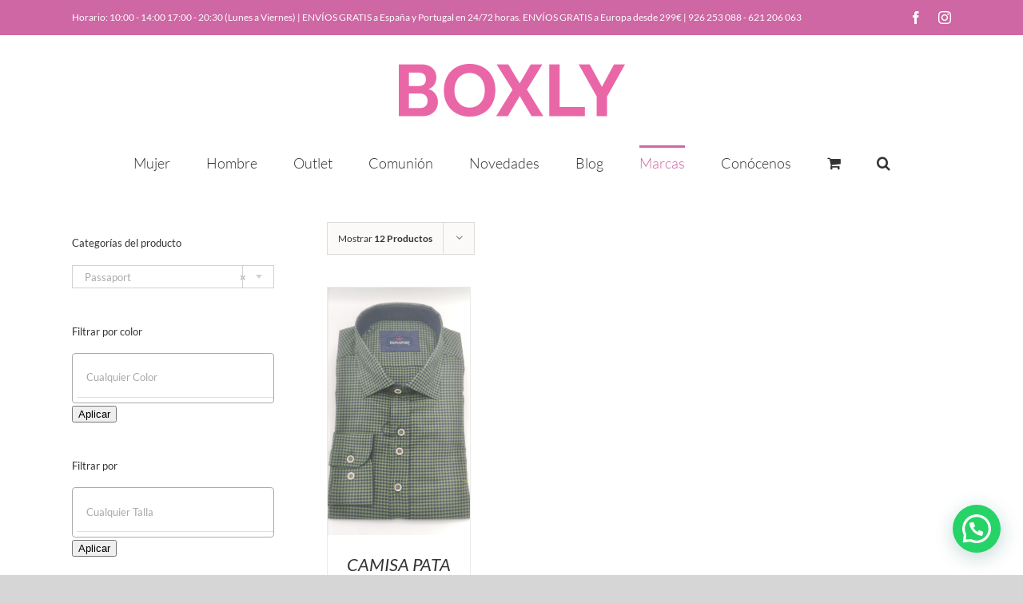

--- FILE ---
content_type: text/html; charset=UTF-8
request_url: https://www.tiendaboxly.com/categoria-producto/hombre/passaport/
body_size: 28616
content:
<!DOCTYPE html>
<html class="avada-html-layout-wide avada-html-header-position-top avada-html-is-archive" lang="es" prefix="og: http://ogp.me/ns# fb: http://ogp.me/ns/fb#">
<head>
	<meta http-equiv="X-UA-Compatible" content="IE=edge" />
	<meta http-equiv="Content-Type" content="text/html; charset=utf-8"/>
	<meta name="viewport" content="width=device-width, initial-scale=1" />
	<meta name='robots' content='index, follow, max-image-preview:large, max-snippet:-1, max-video-preview:-1' />

	<!-- This site is optimized with the Yoast SEO plugin v26.6 - https://yoast.com/wordpress/plugins/seo/ -->
	<title>Passaport archivos - BOXLY</title>
	<link rel="canonical" href="https://www.tiendaboxly.com/hombre/passaport/" />
	<meta property="og:locale" content="es_ES" />
	<meta property="og:type" content="article" />
	<meta property="og:title" content="Passaport archivos - BOXLY" />
	<meta property="og:url" content="https://www.tiendaboxly.com/hombre/passaport/" />
	<meta property="og:site_name" content="BOXLY" />
	<meta name="twitter:card" content="summary_large_image" />
	<script type="application/ld+json" class="yoast-schema-graph">{"@context":"https://schema.org","@graph":[{"@type":"CollectionPage","@id":"https://www.tiendaboxly.com/hombre/passaport/","url":"https://www.tiendaboxly.com/hombre/passaport/","name":"Passaport archivos - BOXLY","isPartOf":{"@id":"https://www.tiendaboxly.com/#website"},"primaryImageOfPage":{"@id":"https://www.tiendaboxly.com/hombre/passaport/#primaryimage"},"image":{"@id":"https://www.tiendaboxly.com/hombre/passaport/#primaryimage"},"thumbnailUrl":"https://www.tiendaboxly.com/wp-content/uploads/2020/09/camisa-CAMISA CAROLINA VERD-DE.jpg","breadcrumb":{"@id":"https://www.tiendaboxly.com/hombre/passaport/#breadcrumb"},"inLanguage":"es"},{"@type":"ImageObject","inLanguage":"es","@id":"https://www.tiendaboxly.com/hombre/passaport/#primaryimage","url":"https://www.tiendaboxly.com/wp-content/uploads/2020/09/camisa-CAMISA CAROLINA VERD-DE.jpg","contentUrl":"https://www.tiendaboxly.com/wp-content/uploads/2020/09/camisa-CAMISA CAROLINA VERD-DE.jpg","width":460,"height":800,"caption":"camisa-CAMISA CAROLINA VERD-DE"},{"@type":"BreadcrumbList","@id":"https://www.tiendaboxly.com/hombre/passaport/#breadcrumb","itemListElement":[{"@type":"ListItem","position":1,"name":"Portada","item":"https://www.tiendaboxly.com/"},{"@type":"ListItem","position":2,"name":"Hombre","item":"https://www.tiendaboxly.com/hombre/"},{"@type":"ListItem","position":3,"name":"Passaport"}]},{"@type":"WebSite","@id":"https://www.tiendaboxly.com/#website","url":"https://www.tiendaboxly.com/","name":"BOXLY","description":"Líderes en vestidos de ceremonia, fiesta y boda","potentialAction":[{"@type":"SearchAction","target":{"@type":"EntryPoint","urlTemplate":"https://www.tiendaboxly.com/?s={search_term_string}"},"query-input":{"@type":"PropertyValueSpecification","valueRequired":true,"valueName":"search_term_string"}}],"inLanguage":"es"}]}</script>
	<!-- / Yoast SEO plugin. -->


<link rel="alternate" type="application/rss+xml" title="BOXLY &raquo; Feed" href="https://www.tiendaboxly.com/feed/" />
<link rel="alternate" type="application/rss+xml" title="BOXLY &raquo; Feed de los comentarios" href="https://www.tiendaboxly.com/comments/feed/" />
								<link rel="icon" href="https://www.tiendaboxly.com/wp-content/uploads/2019/07/Fav1.png" type="image/png" />
		
					<!-- Apple Touch Icon -->
						<link rel="apple-touch-icon" sizes="180x180" href="https://www.tiendaboxly.com/wp-content/uploads/2019/07/Favicon_114x114.png" type="image/png">
		
					<!-- Android Icon -->
						<link rel="icon" sizes="192x192" href="https://www.tiendaboxly.com/wp-content/uploads/2019/07/Favicon_57x57.png" type="image/png">
		
					<!-- MS Edge Icon -->
						<meta name="msapplication-TileImage" content="https://www.tiendaboxly.com/wp-content/uploads/2019/07/Fav1.png" type="image/png">
				<link rel="alternate" type="application/rss+xml" title="BOXLY &raquo; Passaport Categoría Feed" href="https://www.tiendaboxly.com/categoria-producto/hombre/passaport/feed/" />
				
		<meta property="og:locale" content="es_ES"/>
		<meta property="og:type" content="article"/>
		<meta property="og:site_name" content="BOXLY"/>
		<meta property="og:title" content="Passaport archivos - BOXLY"/>
				<meta property="og:url" content="https://www.tiendaboxly.com/producto/camisa-pata-de-gallo-verde/"/>
																				<meta property="og:image" content="https://www.tiendaboxly.com/wp-content/uploads/2020/09/camisa-CAMISA%20CAROLINA%20VERD-DE.jpg"/>
		<meta property="og:image:width" content="460"/>
		<meta property="og:image:height" content="800"/>
		<meta property="og:image:type" content="image/jpeg"/>
				<style id='wp-img-auto-sizes-contain-inline-css' type='text/css'>
img:is([sizes=auto i],[sizes^="auto," i]){contain-intrinsic-size:3000px 1500px}
/*# sourceURL=wp-img-auto-sizes-contain-inline-css */
</style>
<style id='wp-emoji-styles-inline-css' type='text/css'>

	img.wp-smiley, img.emoji {
		display: inline !important;
		border: none !important;
		box-shadow: none !important;
		height: 1em !important;
		width: 1em !important;
		margin: 0 0.07em !important;
		vertical-align: -0.1em !important;
		background: none !important;
		padding: 0 !important;
	}
/*# sourceURL=wp-emoji-styles-inline-css */
</style>
<style id='joinchat-button-style-inline-css' type='text/css'>
.wp-block-joinchat-button{border:none!important;text-align:center}.wp-block-joinchat-button figure{display:table;margin:0 auto;padding:0}.wp-block-joinchat-button figcaption{font:normal normal 400 .6em/2em var(--wp--preset--font-family--system-font,sans-serif);margin:0;padding:0}.wp-block-joinchat-button .joinchat-button__qr{background-color:#fff;border:6px solid #25d366;border-radius:30px;box-sizing:content-box;display:block;height:200px;margin:auto;overflow:hidden;padding:10px;width:200px}.wp-block-joinchat-button .joinchat-button__qr canvas,.wp-block-joinchat-button .joinchat-button__qr img{display:block;margin:auto}.wp-block-joinchat-button .joinchat-button__link{align-items:center;background-color:#25d366;border:6px solid #25d366;border-radius:30px;display:inline-flex;flex-flow:row nowrap;justify-content:center;line-height:1.25em;margin:0 auto;text-decoration:none}.wp-block-joinchat-button .joinchat-button__link:before{background:transparent var(--joinchat-ico) no-repeat center;background-size:100%;content:"";display:block;height:1.5em;margin:-.75em .75em -.75em 0;width:1.5em}.wp-block-joinchat-button figure+.joinchat-button__link{margin-top:10px}@media (orientation:landscape)and (min-height:481px),(orientation:portrait)and (min-width:481px){.wp-block-joinchat-button.joinchat-button--qr-only figure+.joinchat-button__link{display:none}}@media (max-width:480px),(orientation:landscape)and (max-height:480px){.wp-block-joinchat-button figure{display:none}}

/*# sourceURL=https://www.tiendaboxly.com/wp-content/plugins/creame-whatsapp-me/gutenberg/build/style-index.css */
</style>
<style id='woocommerce-inline-inline-css' type='text/css'>
.woocommerce form .form-row .required { visibility: visible; }
/*# sourceURL=woocommerce-inline-inline-css */
</style>
<link rel='stylesheet' id='product-size-charts-css' href='https://www.tiendaboxly.com/wp-content/plugins/woo-advanced-product-size-chart/public/css/size-chart-for-woocommerce-public.css?ver=2.4.7' type='text/css' media='all' />
<link rel='stylesheet' id='woo-variation-swatches-css' href='https://www.tiendaboxly.com/wp-content/plugins/woo-variation-swatches/assets/css/frontend.min.css?ver=1764584936' type='text/css' media='all' />
<style id='woo-variation-swatches-inline-css' type='text/css'>
:root {
--wvs-tick:url("data:image/svg+xml;utf8,%3Csvg filter='drop-shadow(0px 0px 2px rgb(0 0 0 / .8))' xmlns='http://www.w3.org/2000/svg'  viewBox='0 0 30 30'%3E%3Cpath fill='none' stroke='%23ffffff' stroke-linecap='round' stroke-linejoin='round' stroke-width='4' d='M4 16L11 23 27 7'/%3E%3C/svg%3E");

--wvs-cross:url("data:image/svg+xml;utf8,%3Csvg filter='drop-shadow(0px 0px 5px rgb(255 255 255 / .6))' xmlns='http://www.w3.org/2000/svg' width='72px' height='72px' viewBox='0 0 24 24'%3E%3Cpath fill='none' stroke='%23ff0000' stroke-linecap='round' stroke-width='0.6' d='M5 5L19 19M19 5L5 19'/%3E%3C/svg%3E");
--wvs-single-product-item-width:30px;
--wvs-single-product-item-height:30px;
--wvs-single-product-item-font-size:16px}
/*# sourceURL=woo-variation-swatches-inline-css */
</style>
<link rel='stylesheet' id='yith-wcwtl-style-css' href='https://www.tiendaboxly.com/wp-content/plugins/yith-woocommerce-waiting-list/assets/css/ywcwtl.css?ver=2.31.0' type='text/css' media='all' />
<style id='yith-wcwtl-style-inline-css' type='text/css'>

		    #yith-wcwtl-output { background-color: #f9f9f9; padding: 40px 40px 40px 40px; border-radius: 15px;}
		    #yith-wcwtl-output.success, #yith-wcwtl-output.subscribed{ background-color: #f7fae2; color: #149900 }
		    #yith-wcwtl-output .button{background:#a46497;color:#ffffff;}
			#yith-wcwtl-output .button:hover{background:#935386;color:#ffffff;}
			#yith-wcwtl-output .button.button-leave{background:#a46497;color:#ffffff;}
			#yith-wcwtl-output .button.button-leave:hover{background:#935386;color:#ffffff;}
			#yith-wcwtl-output .yith-wcwtl-error{ background-color: #f9f9f9; color: #AF2323 }
			
/*# sourceURL=yith-wcwtl-style-inline-css */
</style>
<link rel='stylesheet' id='select2-css' href='https://www.tiendaboxly.com/wp-content/plugins/woocommerce/assets/css/select2.css?ver=10.4.3' type='text/css' media='all' />
<link rel='stylesheet' id='thwvsf-public-style-css' href='https://www.tiendaboxly.com/wp-content/plugins/product-variation-swatches-for-woocommerce/public/assets/css/thwvsf-public.min.css?ver=6.9' type='text/css' media='all' />
<style id='thwvsf-public-style-inline-css' type='text/css'>

       		.thwvsf-wrapper-ul .thwvsf-wrapper-item-li.attr_swatch_design_default {
               	width: 45px; 
               	border-radius: 2px; 
               	height:  45px;
               	box-shadow: 0 0 0 1px #d1d7da; 
           	}
           	.thwvsf-wrapper-ul .thwvsf-wrapper-item-li.thwvsf-label-li.attr_swatch_design_default{
               	width: 45px; 
               	height:  45px;
               	color: #000;
               	background-color: #fff;
           	}
           	.thwvsf-wrapper-ul .thwvsf-label-li.attr_swatch_design_default .thwvsf-item-span.item-span-text{
           		font-size: 16px;
           	}
			.thwvsf-wrapper-ul .thwvsf-tooltip .tooltiptext.tooltip_swatch_design_default {
					background-color: #000000;
					color : #ffffff;
			}
			.thwvsf-wrapper-ul .thwvsf-tooltip .tooltiptext.tooltip_swatch_design_default::after{
					border-color: #000000 transparent transparent;
			}
			.thwvsf-wrapper-ul .thwvsf-wrapper-item-li.attr_swatch_design_default.thwvsf-selected, .thwvsf-wrapper-ul .thwvsf-wrapper-item-li.attr_swatch_design_default.thwvsf-selected:hover{
			    -webkit-box-shadow: 0 0 0 2px #827d7d;
			    box-shadow: 0 0 0 2px #827d7d;
			}
			.thwvsf-wrapper-ul .thwvsf-wrapper-item-li.attr_swatch_design_default:hover{
				-webkit-box-shadow: 0 0 0 3px #aaaaaa;
				box-shadow: 0 0 0 3px #aaaaaa;
			}
		
			.thwvsf-wrapper-ul .thwvsf-wrapper-item-li.thwvsf-label-li.attr_swatch_design_default.thwvsf-selected:after {
				content: '';
			}
		

       		.thwvsf-wrapper-ul .thwvsf-wrapper-item-li.attr_swatch_design_1 {
               	width: 45px; 
               	border-radius: 2px; 
               	height:  45px;
               	box-shadow: 0 0 0 1px #d1d7da; 
           	}
           	.thwvsf-wrapper-ul .thwvsf-wrapper-item-li.thwvsf-label-li.attr_swatch_design_1{
               	width: 45px; 
               	height:  45px;
               	color: #000;
               	background-color: #fff;
           	}
           	.thwvsf-wrapper-ul .thwvsf-label-li.attr_swatch_design_1 .thwvsf-item-span.item-span-text{
           		font-size: 16px;
           	}
			.thwvsf-wrapper-ul .thwvsf-tooltip .tooltiptext.tooltip_swatch_design_1 {
					background-color: #000000;
					color : #ffffff;
			}
			.thwvsf-wrapper-ul .thwvsf-tooltip .tooltiptext.tooltip_swatch_design_1::after{
					border-color: #000000 transparent transparent;
			}
			.thwvsf-wrapper-ul .thwvsf-wrapper-item-li.attr_swatch_design_1.thwvsf-selected, .thwvsf-wrapper-ul .thwvsf-wrapper-item-li.attr_swatch_design_1.thwvsf-selected:hover{
			    -webkit-box-shadow: 0 0 0 2px #827d7d;
			    box-shadow: 0 0 0 2px #827d7d;
			}
			.thwvsf-wrapper-ul .thwvsf-wrapper-item-li.attr_swatch_design_1:hover{
				-webkit-box-shadow: 0 0 0 3px #aaaaaa;
				box-shadow: 0 0 0 3px #aaaaaa;
			}
		
			.thwvsf-wrapper-ul .thwvsf-wrapper-item-li.thwvsf-label-li.attr_swatch_design_1.thwvsf-selected:after {
				content: '';
			}
		

       		.thwvsf-wrapper-ul .thwvsf-wrapper-item-li.attr_swatch_design_2 {
               	width: 45px; 
               	border-radius: 2px; 
               	height:  45px;
               	box-shadow: 0 0 0 1px #d1d7da; 
           	}
           	.thwvsf-wrapper-ul .thwvsf-wrapper-item-li.thwvsf-label-li.attr_swatch_design_2{
               	width: 45px; 
               	height:  45px;
               	color: #000;
               	background-color: #fff;
           	}
           	.thwvsf-wrapper-ul .thwvsf-label-li.attr_swatch_design_2 .thwvsf-item-span.item-span-text{
           		font-size: 16px;
           	}
			.thwvsf-wrapper-ul .thwvsf-tooltip .tooltiptext.tooltip_swatch_design_2 {
					background-color: #000000;
					color : #ffffff;
			}
			.thwvsf-wrapper-ul .thwvsf-tooltip .tooltiptext.tooltip_swatch_design_2::after{
					border-color: #000000 transparent transparent;
			}
			.thwvsf-wrapper-ul .thwvsf-wrapper-item-li.attr_swatch_design_2.thwvsf-selected, .thwvsf-wrapper-ul .thwvsf-wrapper-item-li.attr_swatch_design_2.thwvsf-selected:hover{
			    -webkit-box-shadow: 0 0 0 2px #827d7d;
			    box-shadow: 0 0 0 2px #827d7d;
			}
			.thwvsf-wrapper-ul .thwvsf-wrapper-item-li.attr_swatch_design_2:hover{
				-webkit-box-shadow: 0 0 0 3px #aaaaaa;
				box-shadow: 0 0 0 3px #aaaaaa;
			}
		
			.thwvsf-wrapper-ul .thwvsf-wrapper-item-li.thwvsf-label-li.attr_swatch_design_2.thwvsf-selected:after {
				content: '';
			}
		

       		.thwvsf-wrapper-ul .thwvsf-wrapper-item-li.attr_swatch_design_3 {
               	width: 45px; 
               	border-radius: 2px; 
               	height:  45px;
               	box-shadow: 0 0 0 1px #d1d7da; 
           	}
           	.thwvsf-wrapper-ul .thwvsf-wrapper-item-li.thwvsf-label-li.attr_swatch_design_3{
               	width: 45px; 
               	height:  45px;
               	color: #000;
               	background-color: #fff;
           	}
           	.thwvsf-wrapper-ul .thwvsf-label-li.attr_swatch_design_3 .thwvsf-item-span.item-span-text{
           		font-size: 16px;
           	}
			.thwvsf-wrapper-ul .thwvsf-tooltip .tooltiptext.tooltip_swatch_design_3 {
					background-color: #000000;
					color : #ffffff;
			}
			.thwvsf-wrapper-ul .thwvsf-tooltip .tooltiptext.tooltip_swatch_design_3::after{
					border-color: #000000 transparent transparent;
			}
			.thwvsf-wrapper-ul .thwvsf-wrapper-item-li.attr_swatch_design_3.thwvsf-selected, .thwvsf-wrapper-ul .thwvsf-wrapper-item-li.attr_swatch_design_3.thwvsf-selected:hover{
			    -webkit-box-shadow: 0 0 0 2px #827d7d;
			    box-shadow: 0 0 0 2px #827d7d;
			}
			.thwvsf-wrapper-ul .thwvsf-wrapper-item-li.attr_swatch_design_3:hover{
				-webkit-box-shadow: 0 0 0 3px #aaaaaa;
				box-shadow: 0 0 0 3px #aaaaaa;
			}
		
			.thwvsf-wrapper-ul .thwvsf-wrapper-item-li.thwvsf-label-li.attr_swatch_design_3.thwvsf-selected:after {
				content: '';
			}
		
/*# sourceURL=thwvsf-public-style-inline-css */
</style>
<link rel='stylesheet' id='child-style-css' href='https://www.tiendaboxly.com/wp-content/themes/Avada-Child-Theme/style.css?ver=6.9' type='text/css' media='all' />
<link rel='stylesheet' id='fusion-dynamic-css-css' href='https://www.tiendaboxly.com/wp-content/uploads/fusion-styles/ad1ae4b8b822dcadef87d430d7a58ac8.min.css?ver=3.14.2' type='text/css' media='all' />
<script type="text/template" id="tmpl-variation-template">
	<div class="woocommerce-variation-description">{{{ data.variation.variation_description }}}</div>
	<div class="woocommerce-variation-price">{{{ data.variation.price_html }}}</div>
	<div class="woocommerce-variation-availability">{{{ data.variation.availability_html }}}</div>
</script>
<script type="text/template" id="tmpl-unavailable-variation-template">
	<p role="alert">Lo siento, este producto no está disponible. Por favor, elige otra combinación.</p>
</script>
<script type="text/javascript" src="https://www.tiendaboxly.com/wp-includes/js/jquery/jquery.min.js?ver=3.7.1" id="jquery-core-js"></script>
<script type="text/javascript" src="https://www.tiendaboxly.com/wp-includes/js/jquery/jquery-migrate.min.js?ver=3.4.1" id="jquery-migrate-js"></script>
<script type="text/javascript" src="https://www.tiendaboxly.com/wp-content/plugins/woocommerce/assets/js/jquery-blockui/jquery.blockUI.min.js?ver=2.7.0-wc.10.4.3" id="wc-jquery-blockui-js" data-wp-strategy="defer"></script>
<script type="text/javascript" id="wc-add-to-cart-js-extra">
/* <![CDATA[ */
var wc_add_to_cart_params = {"ajax_url":"/wp-admin/admin-ajax.php","wc_ajax_url":"/?wc-ajax=%%endpoint%%","i18n_view_cart":"Ver carrito","cart_url":"https://www.tiendaboxly.com/cart/","is_cart":"","cart_redirect_after_add":"no"};
//# sourceURL=wc-add-to-cart-js-extra
/* ]]> */
</script>
<script type="text/javascript" src="https://www.tiendaboxly.com/wp-content/plugins/woocommerce/assets/js/frontend/add-to-cart.min.js?ver=10.4.3" id="wc-add-to-cart-js" defer="defer" data-wp-strategy="defer"></script>
<script type="text/javascript" src="https://www.tiendaboxly.com/wp-content/plugins/woocommerce/assets/js/js-cookie/js.cookie.min.js?ver=2.1.4-wc.10.4.3" id="wc-js-cookie-js" defer="defer" data-wp-strategy="defer"></script>
<script type="text/javascript" id="woocommerce-js-extra">
/* <![CDATA[ */
var woocommerce_params = {"ajax_url":"/wp-admin/admin-ajax.php","wc_ajax_url":"/?wc-ajax=%%endpoint%%","i18n_password_show":"Mostrar contrase\u00f1a","i18n_password_hide":"Ocultar contrase\u00f1a"};
//# sourceURL=woocommerce-js-extra
/* ]]> */
</script>
<script type="text/javascript" src="https://www.tiendaboxly.com/wp-content/plugins/woocommerce/assets/js/frontend/woocommerce.min.js?ver=10.4.3" id="woocommerce-js" defer="defer" data-wp-strategy="defer"></script>
<script type="text/javascript" src="https://www.tiendaboxly.com/wp-includes/js/underscore.min.js?ver=1.13.7" id="underscore-js"></script>
<script type="text/javascript" id="wp-util-js-extra">
/* <![CDATA[ */
var _wpUtilSettings = {"ajax":{"url":"/wp-admin/admin-ajax.php"}};
//# sourceURL=wp-util-js-extra
/* ]]> */
</script>
<script type="text/javascript" src="https://www.tiendaboxly.com/wp-includes/js/wp-util.min.js?ver=6.9" id="wp-util-js"></script>
<link rel="https://api.w.org/" href="https://www.tiendaboxly.com/wp-json/" /><link rel="alternate" title="JSON" type="application/json" href="https://www.tiendaboxly.com/wp-json/wp/v2/product_cat/320" /><link rel="EditURI" type="application/rsd+xml" title="RSD" href="https://www.tiendaboxly.com/xmlrpc.php?rsd" />
<meta name="generator" content="WordPress 6.9" />
<meta name="generator" content="WooCommerce 10.4.3" />
<meta name="ti-site-data" content="eyJyIjoiMTowITc6MCEzMDoxIiwibyI6Imh0dHBzOlwvXC93d3cudGllbmRhYm94bHkuY29tXC93cC1hZG1pblwvYWRtaW4tYWpheC5waHA/YWN0aW9uPXRpX29ubGluZV91c2Vyc19nb29nbGUmYW1wO3A9JTJGY2F0ZWdvcmlhLXByb2R1Y3RvJTJGaG9tYnJlJTJGcGFzc2Fwb3J0JTJGJmFtcDtfd3Bub25jZT0wYmIyNjc5ZDJiIn0=" /><style type="text/css" id="css-fb-visibility">@media screen and (max-width: 640px){.fusion-no-small-visibility{display:none !important;}body .sm-text-align-center{text-align:center !important;}body .sm-text-align-left{text-align:left !important;}body .sm-text-align-right{text-align:right !important;}body .sm-text-align-justify{text-align:justify !important;}body .sm-flex-align-center{justify-content:center !important;}body .sm-flex-align-flex-start{justify-content:flex-start !important;}body .sm-flex-align-flex-end{justify-content:flex-end !important;}body .sm-mx-auto{margin-left:auto !important;margin-right:auto !important;}body .sm-ml-auto{margin-left:auto !important;}body .sm-mr-auto{margin-right:auto !important;}body .fusion-absolute-position-small{position:absolute;width:100%;}.awb-sticky.awb-sticky-small{ position: sticky; top: var(--awb-sticky-offset,0); }}@media screen and (min-width: 641px) and (max-width: 1024px){.fusion-no-medium-visibility{display:none !important;}body .md-text-align-center{text-align:center !important;}body .md-text-align-left{text-align:left !important;}body .md-text-align-right{text-align:right !important;}body .md-text-align-justify{text-align:justify !important;}body .md-flex-align-center{justify-content:center !important;}body .md-flex-align-flex-start{justify-content:flex-start !important;}body .md-flex-align-flex-end{justify-content:flex-end !important;}body .md-mx-auto{margin-left:auto !important;margin-right:auto !important;}body .md-ml-auto{margin-left:auto !important;}body .md-mr-auto{margin-right:auto !important;}body .fusion-absolute-position-medium{position:absolute;width:100%;}.awb-sticky.awb-sticky-medium{ position: sticky; top: var(--awb-sticky-offset,0); }}@media screen and (min-width: 1025px){.fusion-no-large-visibility{display:none !important;}body .lg-text-align-center{text-align:center !important;}body .lg-text-align-left{text-align:left !important;}body .lg-text-align-right{text-align:right !important;}body .lg-text-align-justify{text-align:justify !important;}body .lg-flex-align-center{justify-content:center !important;}body .lg-flex-align-flex-start{justify-content:flex-start !important;}body .lg-flex-align-flex-end{justify-content:flex-end !important;}body .lg-mx-auto{margin-left:auto !important;margin-right:auto !important;}body .lg-ml-auto{margin-left:auto !important;}body .lg-mr-auto{margin-right:auto !important;}body .fusion-absolute-position-large{position:absolute;width:100%;}.awb-sticky.awb-sticky-large{ position: sticky; top: var(--awb-sticky-offset,0); }}</style>	<noscript><style>.woocommerce-product-gallery{ opacity: 1 !important; }</style></noscript>
	<meta name="generator" content="Elementor 3.34.0; features: additional_custom_breakpoints; settings: css_print_method-external, google_font-enabled, font_display-auto">
			<style>
				.e-con.e-parent:nth-of-type(n+4):not(.e-lazyloaded):not(.e-no-lazyload),
				.e-con.e-parent:nth-of-type(n+4):not(.e-lazyloaded):not(.e-no-lazyload) * {
					background-image: none !important;
				}
				@media screen and (max-height: 1024px) {
					.e-con.e-parent:nth-of-type(n+3):not(.e-lazyloaded):not(.e-no-lazyload),
					.e-con.e-parent:nth-of-type(n+3):not(.e-lazyloaded):not(.e-no-lazyload) * {
						background-image: none !important;
					}
				}
				@media screen and (max-height: 640px) {
					.e-con.e-parent:nth-of-type(n+2):not(.e-lazyloaded):not(.e-no-lazyload),
					.e-con.e-parent:nth-of-type(n+2):not(.e-lazyloaded):not(.e-no-lazyload) * {
						background-image: none !important;
					}
				}
			</style>
			<script id='nitro-telemetry-meta' nitro-exclude>window.NPTelemetryMetadata={missReason: (!window.NITROPACK_STATE ? 'cache not found' : 'hit'),pageType: 'product_cat',isEligibleForOptimization: true,}</script><script id='nitro-generic' nitro-exclude>(()=>{window.NitroPack=window.NitroPack||{coreVersion:"na",isCounted:!1};let e=document.createElement("script");if(e.src="https://nitroscripts.com/fmvSShOqwhdamyVjlmlRJxUJFSoQeDMz",e.async=!0,e.id="nitro-script",document.head.appendChild(e),!window.NitroPack.isCounted){window.NitroPack.isCounted=!0;let t=()=>{navigator.sendBeacon("https://to.getnitropack.com/p",JSON.stringify({siteId:"fmvSShOqwhdamyVjlmlRJxUJFSoQeDMz",url:window.location.href,isOptimized:!!window.IS_NITROPACK,coreVersion:"na",missReason:window.NPTelemetryMetadata?.missReason||"",pageType:window.NPTelemetryMetadata?.pageType||"",isEligibleForOptimization:!!window.NPTelemetryMetadata?.isEligibleForOptimization}))};(()=>{let e=()=>new Promise(e=>{"complete"===document.readyState?e():window.addEventListener("load",e)}),i=()=>new Promise(e=>{document.prerendering?document.addEventListener("prerenderingchange",e,{once:!0}):e()}),a=async()=>{await i(),await e(),t()};a()})(),window.addEventListener("pageshow",e=>{if(e.persisted){let i=document.prerendering||self.performance?.getEntriesByType?.("navigation")[0]?.activationStart>0;"visible"!==document.visibilityState||i||t()}})}})();</script>		<script type="text/javascript">
			var doc = document.documentElement;
			doc.setAttribute( 'data-useragent', navigator.userAgent );
		</script>
		<!-- Global site tag (gtag.js) - Google Analytics -->
<script async src="https://www.googletagmanager.com/gtag/js?id=G-F1T85G7NDZ"></script>
<script>
  window.dataLayer = window.dataLayer || [];
  function gtag(){dataLayer.push(arguments);}
  gtag('js', new Date());

  gtag('config', 'G-F1T85G7NDZ');
</script>				<style type="text/css" id="c4wp-checkout-css">
					.woocommerce-checkout .c4wp_captcha_field {
						margin-bottom: 10px;
						margin-top: 15px;
						position: relative;
						display: inline-block;
					}
				</style>
								<style type="text/css" id="c4wp-v3-lp-form-css">
					.login #login, .login #lostpasswordform {
						min-width: 350px !important;
					}
					.wpforms-field-c4wp iframe {
						width: 100% !important;
					}
				</style>
							<style type="text/css" id="c4wp-v3-lp-form-css">
				.login #login, .login #lostpasswordform {
					min-width: 350px !important;
				}
				.wpforms-field-c4wp iframe {
					width: 100% !important;
				}
			</style>
			
	</head>

<body class="archive tax-product_cat term-passaport term-320 wp-theme-Avada wp-child-theme-Avada-Child-Theme theme-Avada woocommerce woocommerce-page woocommerce-no-js eio-default woo-variation-swatches wvs-behavior-blur wvs-theme-avada-child-theme wvs-show-label wvs-tooltip yith-wcan-pro has-sidebar fusion-image-hovers fusion-pagination-sizing fusion-button_type-flat fusion-button_span-no fusion-button_gradient-linear avada-image-rollover-circle-yes avada-image-rollover-no fusion-body ltr fusion-sticky-header no-tablet-sticky-header no-mobile-sticky-header no-mobile-slidingbar no-mobile-totop avada-has-rev-slider-styles fusion-disable-outline fusion-sub-menu-fade mobile-logo-pos-center layout-wide-mode avada-has-boxed-modal-shadow-none layout-scroll-offset-full avada-has-zero-margin-offset-top fusion-top-header menu-text-align-center fusion-woo-product-design-clean fusion-woo-shop-page-columns-4 fusion-woo-related-columns-4 fusion-woo-archive-page-columns-4 avada-has-woo-gallery-disabled woo-sale-badge-circle woo-outofstock-badge-top_bar mobile-menu-design-modern fusion-show-pagination-text fusion-header-layout-v5 avada-responsive avada-footer-fx-none avada-menu-highlight-style-bar fusion-search-form-classic fusion-main-menu-search-overlay fusion-avatar-square avada-dropdown-styles avada-blog-layout-grid avada-blog-archive-layout-grid avada-header-shadow-no avada-menu-icon-position-left avada-has-megamenu-shadow avada-has-mainmenu-dropdown-divider avada-has-mobile-menu-search avada-has-main-nav-search-icon avada-has-megamenu-item-divider avada-has-breadcrumb-mobile-hidden avada-has-titlebar-hide avada-has-pagination-padding avada-flyout-menu-direction-fade avada-ec-views-v1 elementor-default elementor-kit-32548" data-awb-post-id="29865">
		<a class="skip-link screen-reader-text" href="#content">Saltar al contenido</a>

	<div id="boxed-wrapper">
		
		<div id="wrapper" class="fusion-wrapper">
			<div id="home" style="position:relative;top:-1px;"></div>
							
					
			<header class="fusion-header-wrapper">
				<div class="fusion-header-v5 fusion-logo-alignment fusion-logo-center fusion-sticky-menu-1 fusion-sticky-logo-1 fusion-mobile-logo-1 fusion-sticky-menu-only fusion-header-menu-align-center fusion-mobile-menu-design-modern">
					
<div class="fusion-secondary-header">
	<div class="fusion-row">
					<div class="fusion-alignleft">
				<div class="fusion-contact-info"><span class="fusion-contact-info-phone-number">Horario: 10:00 - 14:00 17:00 - 20:30 (Lunes a Viernes) | ENVÍOS GRATIS a España y Portugal en 24/72 horas. ENVÍOS GRATIS a Europa desde 299€ |   <a href="tel:926 253 088">926 253 088</a> - <a href="tel:621 206 063">621 206 063</a></span></div>			</div>
							<div class="fusion-alignright">
				<div class="fusion-social-links-header"><div class="fusion-social-networks"><div class="fusion-social-networks-wrapper"><a  class="fusion-social-network-icon fusion-tooltip fusion-facebook awb-icon-facebook" style data-placement="bottom" data-title="Facebook" data-toggle="tooltip" title="Facebook" href="https://www.facebook.com/pages/category/Clothing-Store/boxly-109129365836277/" target="_blank" rel="noreferrer"><span class="screen-reader-text">Facebook</span></a><a  class="fusion-social-network-icon fusion-tooltip fusion-instagram awb-icon-instagram" style data-placement="bottom" data-title="Instagram" data-toggle="tooltip" title="Instagram" href="https://www.instagram.com/boxly_ciudad_real/" target="_blank" rel="noopener noreferrer"><span class="screen-reader-text">Instagram</span></a></div></div></div>			</div>
			</div>
</div>
<div class="fusion-header-sticky-height"></div>
<div class="fusion-sticky-header-wrapper"> <!-- start fusion sticky header wrapper -->
	<div class="fusion-header">
		<div class="fusion-row">
							<div class="fusion-logo" data-margin-top="31px" data-margin-bottom="31px" data-margin-left="0px" data-margin-right="0px">
			<a class="fusion-logo-link"  href="https://www.tiendaboxly.com/" >

						<!-- standard logo -->
			<img src="https://www.tiendaboxly.com/wp-content/uploads/2019/07/BOXLY_Logo.png" srcset="https://www.tiendaboxly.com/wp-content/uploads/2019/07/BOXLY_Logo.png 1x, https://www.tiendaboxly.com/wp-content/uploads/2019/07/BOXLY_Logo_x2.png 2x" width="283" height="74" style="max-height:74px;height:auto;" alt="BOXLY Logo" data-retina_logo_url="https://www.tiendaboxly.com/wp-content/uploads/2019/07/BOXLY_Logo_x2.png" class="fusion-standard-logo" />

											<!-- mobile logo -->
				<img src="https://www.tiendaboxly.com/wp-content/uploads/2019/07/BOXLY_Logo.png" srcset="https://www.tiendaboxly.com/wp-content/uploads/2019/07/BOXLY_Logo.png 1x, https://www.tiendaboxly.com/wp-content/uploads/2019/07/BOXLY_Logo_x2.png 2x" width="283" height="74" style="max-height:74px;height:auto;" alt="BOXLY Logo" data-retina_logo_url="https://www.tiendaboxly.com/wp-content/uploads/2019/07/BOXLY_Logo_x2.png" class="fusion-mobile-logo" />
			
											<!-- sticky header logo -->
				<img src="https://www.tiendaboxly.com/wp-content/uploads/2019/07/BOXLY_Logo.png" srcset="https://www.tiendaboxly.com/wp-content/uploads/2019/07/BOXLY_Logo.png 1x, https://www.tiendaboxly.com/wp-content/uploads/2019/07/BOXLY_Logo_x2.png 2x" width="283" height="74" style="max-height:74px;height:auto;" alt="BOXLY Logo" data-retina_logo_url="https://www.tiendaboxly.com/wp-content/uploads/2019/07/BOXLY_Logo_x2.png" class="fusion-sticky-logo" />
					</a>
		</div>
								<div class="fusion-mobile-menu-icons">
							<a href="#" class="fusion-icon awb-icon-bars" aria-label="Alternar menú móvil" aria-expanded="false"></a>
		
					<a href="#" class="fusion-icon awb-icon-search" aria-label="Alternar búsqueda en móvil"></a>
		
		
					<a href="https://www.tiendaboxly.com/cart/" class="fusion-icon awb-icon-shopping-cart"  aria-label="Alternar carrito en móvil"></a>
			</div>
			
					</div>
	</div>
	<div class="fusion-secondary-main-menu">
		<div class="fusion-row">
			<nav class="fusion-main-menu" aria-label="Menú principal"><div class="fusion-overlay-search">		<form role="search" class="searchform fusion-search-form  fusion-search-form-classic" method="get" action="https://www.tiendaboxly.com/">
			<div class="fusion-search-form-content">

				
				<div class="fusion-search-field search-field">
					<label><span class="screen-reader-text">Buscar:</span>
													<input type="search" value="" name="s" class="s" placeholder="Buscar..." required aria-required="true" aria-label="Buscar..."/>
											</label>
				</div>
				<div class="fusion-search-button search-button">
					<input type="submit" class="fusion-search-submit searchsubmit" aria-label="Buscar" value="&#xf002;" />
									</div>

				<input type="hidden" value="product" name="post_type" />
			</div>


			
		</form>
		<div class="fusion-search-spacer"></div><a href="#" role="button" aria-label="Close Search" class="fusion-close-search"></a></div><ul id="menu-classic-shop-main-menu" class="fusion-menu"><li  id="menu-item-25110"  class="menu-item menu-item-type-custom menu-item-object-custom menu-item-has-children menu-item-25110 fusion-dropdown-menu"  data-item-id="25110"><a  class="fusion-bar-highlight"><span class="menu-text">Mujer</span></a><ul class="sub-menu"><li  id="menu-item-43158"  class="menu-item menu-item-type-taxonomy menu-item-object-product_cat menu-item-43158 fusion-dropdown-submenu" ><a  href="https://www.tiendaboxly.com/categoria-producto/mujer/vestidos-cortos/" class="fusion-bar-highlight"><span>Vestidos Cortos</span></a></li><li  id="menu-item-25261"  class="menu-item menu-item-type-taxonomy menu-item-object-product_cat menu-item-25261 fusion-dropdown-submenu" ><a  href="https://www.tiendaboxly.com/categoria-producto/mujer/vestidos-largos/" class="fusion-bar-highlight"><span>Vestidos Largos</span></a></li><li  id="menu-item-25259"  class="menu-item menu-item-type-taxonomy menu-item-object-product_cat menu-item-25259 fusion-dropdown-submenu" ><a  href="https://www.tiendaboxly.com/categoria-producto/vestidos-midi/" class="fusion-bar-highlight"><span>Vestidos Midi</span></a></li><li  id="menu-item-25257"  class="menu-item menu-item-type-taxonomy menu-item-object-product_cat menu-item-25257 fusion-dropdown-submenu" ><a  href="https://www.tiendaboxly.com/categoria-producto/conjuntos/" class="fusion-bar-highlight"><span>Conjuntos</span></a></li><li  id="menu-item-25253"  class="menu-item menu-item-type-taxonomy menu-item-object-product_cat menu-item-25253 fusion-dropdown-submenu" ><a  href="https://www.tiendaboxly.com/categoria-producto/monos/" class="fusion-bar-highlight"><span>Monos</span></a></li><li  id="menu-item-25342"  class="menu-item menu-item-type-taxonomy menu-item-object-product_cat menu-item-25342 fusion-dropdown-submenu" ><a  href="https://www.tiendaboxly.com/categoria-producto/zapatos-mujer/" class="fusion-bar-highlight"><span>Zapatos</span></a></li><li  id="menu-item-25246"  class="menu-item menu-item-type-taxonomy menu-item-object-product_cat menu-item-25246 fusion-dropdown-submenu" ><a  href="https://www.tiendaboxly.com/categoria-producto/bolsos/" class="fusion-bar-highlight"><span>Bolsos</span></a></li><li  id="menu-item-25255"  class="menu-item menu-item-type-taxonomy menu-item-object-product_cat menu-item-25255 fusion-dropdown-submenu" ><a  href="https://www.tiendaboxly.com/categoria-producto/tocados/" class="fusion-bar-highlight"><span>Tocados</span></a></li><li  id="menu-item-25254"  class="menu-item menu-item-type-taxonomy menu-item-object-product_cat menu-item-25254 fusion-dropdown-submenu" ><a  href="https://www.tiendaboxly.com/categoria-producto/pamelas/" class="fusion-bar-highlight"><span>Pamelas</span></a></li><li  id="menu-item-25535"  class="menu-item menu-item-type-taxonomy menu-item-object-product_cat menu-item-25535 fusion-dropdown-submenu" ><a  href="https://www.tiendaboxly.com/categoria-producto/mujer/CHAQUETAS/" class="fusion-bar-highlight"><span>Chaquetas</span></a></li></ul></li><li  id="menu-item-25109"  class="menu-item menu-item-type-custom menu-item-object-custom menu-item-has-children menu-item-25109 fusion-dropdown-menu"  data-item-id="25109"><a  class="fusion-bar-highlight"><span class="menu-text">Hombre</span></a><ul class="sub-menu"><li  id="menu-item-25269"  class="menu-item menu-item-type-taxonomy menu-item-object-product_cat menu-item-25269 fusion-dropdown-submenu" ><a  href="https://www.tiendaboxly.com/categoria-producto/trajes/" class="fusion-bar-highlight"><span>Trajes</span></a></li><li  id="menu-item-25510"  class="menu-item menu-item-type-taxonomy menu-item-object-product_cat menu-item-25510 fusion-dropdown-submenu" ><a  href="https://www.tiendaboxly.com/categoria-producto/hombre/trajes-novio-y-padrino/" class="fusion-bar-highlight"><span>Trajes novio y padrino</span></a></li><li  id="menu-item-25245"  class="menu-item menu-item-type-taxonomy menu-item-object-product_cat menu-item-25245 fusion-dropdown-submenu" ><a  href="https://www.tiendaboxly.com/categoria-producto/chaques/" class="fusion-bar-highlight"><span>Chaqués</span></a></li><li  id="menu-item-40113"  class="menu-item menu-item-type-taxonomy menu-item-object-product_cat menu-item-40113 fusion-dropdown-submenu" ><a  href="https://www.tiendaboxly.com/categoria-producto/hombre/PANTALONES/" class="fusion-bar-highlight"><span>PANTALONES</span></a></li><li  id="menu-item-25271"  class="menu-item menu-item-type-taxonomy menu-item-object-product_cat menu-item-25271 fusion-dropdown-submenu" ><a  href="https://www.tiendaboxly.com/categoria-producto/zapatos-hombre/" class="fusion-bar-highlight"><span>Zapatos</span></a></li><li  id="menu-item-25262"  class="menu-item menu-item-type-taxonomy menu-item-object-product_cat menu-item-25262 fusion-dropdown-submenu" ><a  href="https://www.tiendaboxly.com/categoria-producto/hombre/americanas/" class="fusion-bar-highlight"><span>Americanas</span></a></li><li  id="menu-item-25247"  class="menu-item menu-item-type-taxonomy menu-item-object-product_cat menu-item-25247 fusion-dropdown-submenu" ><a  href="https://www.tiendaboxly.com/categoria-producto/camisas/" class="fusion-bar-highlight"><span>Camisas</span></a></li><li  id="menu-item-25263"  class="menu-item menu-item-type-taxonomy menu-item-object-product_cat menu-item-25263 fusion-dropdown-submenu" ><a  href="https://www.tiendaboxly.com/categoria-producto/corbatas/" class="fusion-bar-highlight"><span>Corbatas</span></a></li><li  id="menu-item-25265"  class="menu-item menu-item-type-taxonomy menu-item-object-product_cat menu-item-25265 fusion-dropdown-submenu" ><a  href="https://www.tiendaboxly.com/categoria-producto/cinturones/" class="fusion-bar-highlight"><span>Cinturones</span></a></li><li  id="menu-item-25268"  class="menu-item menu-item-type-taxonomy menu-item-object-product_cat menu-item-25268 fusion-dropdown-submenu" ><a  href="https://www.tiendaboxly.com/categoria-producto/tirantes/" class="fusion-bar-highlight"><span>Tirantes</span></a></li><li  id="menu-item-25266"  class="menu-item menu-item-type-taxonomy menu-item-object-product_cat menu-item-25266 fusion-dropdown-submenu" ><a  href="https://www.tiendaboxly.com/categoria-producto/pajaritas/" class="fusion-bar-highlight"><span>Pajaritas</span></a></li><li  id="menu-item-25617"  class="menu-item menu-item-type-taxonomy menu-item-object-product_cat menu-item-25617 fusion-dropdown-submenu" ><a  href="https://www.tiendaboxly.com/categoria-producto/hombre/CHALECOS/" class="fusion-bar-highlight"><span>Chalecos</span></a></li></ul></li><li  id="menu-item-25111"  class="menu-item menu-item-type-custom menu-item-object-custom menu-item-has-children menu-item-25111 fusion-dropdown-menu"  data-item-id="25111"><a  class="fusion-bar-highlight"><span class="menu-text">Outlet</span></a><ul class="sub-menu"><li  id="menu-item-25250"  class="menu-item menu-item-type-taxonomy menu-item-object-product_cat menu-item-25250 fusion-dropdown-submenu" ><a  href="https://www.tiendaboxly.com/categoria-producto/outlet/outlet-mujer/" class="fusion-bar-highlight"><span>Mujer</span></a></li><li  id="menu-item-26506"  class="menu-item menu-item-type-taxonomy menu-item-object-product_cat menu-item-26506 fusion-dropdown-submenu" ><a  href="https://www.tiendaboxly.com/categoria-producto/outlet/outlet-comunion/" class="fusion-bar-highlight"><span>Comunión</span></a></li></ul></li><li  id="menu-item-25184"  class="menu-item menu-item-type-custom menu-item-object-custom menu-item-has-children menu-item-25184 fusion-dropdown-menu"  data-item-id="25184"><a  class="fusion-bar-highlight"><span class="menu-text">Comunión</span></a><ul class="sub-menu"><li  id="menu-item-25251"  class="menu-item menu-item-type-taxonomy menu-item-object-product_cat menu-item-25251 fusion-dropdown-submenu" ><a  href="https://www.tiendaboxly.com/categoria-producto/vestidos-comunion/" class="fusion-bar-highlight"><span>Vestidos</span></a></li><li  id="menu-item-25181"  class="menu-item menu-item-type-taxonomy menu-item-object-product_cat menu-item-25181 fusion-dropdown-submenu" ><a  href="https://www.tiendaboxly.com/categoria-producto/marineros/" class="fusion-bar-highlight"><span>Marineros</span></a></li><li  id="menu-item-25180"  class="menu-item menu-item-type-taxonomy menu-item-object-product_cat menu-item-25180 fusion-dropdown-submenu" ><a  href="https://www.tiendaboxly.com/categoria-producto/almirantes/" class="fusion-bar-highlight"><span>Almirantes</span></a></li><li  id="menu-item-25182"  class="menu-item menu-item-type-taxonomy menu-item-object-product_cat menu-item-25182 fusion-dropdown-submenu" ><a  href="https://www.tiendaboxly.com/categoria-producto/trajes-nino/" class="fusion-bar-highlight"><span>Trajes Niño</span></a></li><li  id="menu-item-26148"  class="menu-item menu-item-type-taxonomy menu-item-object-product_cat menu-item-26148 fusion-dropdown-submenu" ><a  href="https://www.tiendaboxly.com/categoria-producto/calzado/" class="fusion-bar-highlight"><span>Calzado</span></a></li><li  id="menu-item-26394"  class="menu-item menu-item-type-taxonomy menu-item-object-product_cat menu-item-26394 fusion-dropdown-submenu" ><a  href="https://www.tiendaboxly.com/categoria-producto/comunion/complementos/" class="fusion-bar-highlight"><span>Complementos</span></a></li></ul></li><li  id="menu-item-25157"  class="menu-item menu-item-type-taxonomy menu-item-object-product_cat menu-item-25157"  data-item-id="25157"><a  href="https://www.tiendaboxly.com/categoria-producto/novedades/" class="fusion-bar-highlight"><span class="menu-text">Novedades</span></a></li><li  id="menu-item-33091"  class="menu-item menu-item-type-post_type menu-item-object-page menu-item-33091"  data-item-id="33091"><a  href="https://www.tiendaboxly.com/blog/" class="fusion-bar-highlight"><span class="menu-text">Blog</span></a></li><li  id="menu-item-24868"  class="menu-item menu-item-type-custom menu-item-object-custom current-menu-ancestor menu-item-has-children menu-item-24868 fusion-dropdown-menu"  data-item-id="24868"><a  class="fusion-bar-highlight"><span class="menu-text">Marcas</span></a><ul class="sub-menu"><li  id="menu-item-25185"  class="menu-item menu-item-type-custom menu-item-object-custom menu-item-has-children menu-item-25185 fusion-dropdown-submenu" ><a  class="fusion-bar-highlight"><span>A-D</span></a><ul class="sub-menu"><li  id="menu-item-20645"  class="menu-item menu-item-type-taxonomy menu-item-object-product_cat menu-item-20645" ><a  href="https://www.tiendaboxly.com/categoria-producto/mujer/alma-couture/" class="fusion-bar-highlight"><span>Alma Couture</span></a></li><li  id="menu-item-25155"  class="menu-item menu-item-type-taxonomy menu-item-object-product_cat menu-item-25155" ><a  href="https://www.tiendaboxly.com/categoria-producto/angel-schlesser/" class="fusion-bar-highlight"><span>Angel Schlesser</span></a></li><li  id="menu-item-25154"  class="menu-item menu-item-type-taxonomy menu-item-object-product_cat menu-item-25154" ><a  href="https://www.tiendaboxly.com/categoria-producto/amalio-rubio/" class="fusion-bar-highlight"><span>Amalio Rubio</span></a></li><li  id="menu-item-25156"  class="menu-item menu-item-type-taxonomy menu-item-object-product_cat menu-item-25156" ><a  href="https://www.tiendaboxly.com/categoria-producto/angela-ariza/" class="fusion-bar-highlight"><span>Angela Ariza</span></a></li><li  id="menu-item-23609"  class="menu-item menu-item-type-taxonomy menu-item-object-product_cat menu-item-23609" ><a  href="https://www.tiendaboxly.com/categoria-producto/hombre/baerchi/" class="fusion-bar-highlight"><span>Baerchi</span></a></li><li  id="menu-item-25924"  class="menu-item menu-item-type-taxonomy menu-item-object-product_cat menu-item-25924" ><a  href="https://www.tiendaboxly.com/categoria-producto/boxly/" class="fusion-bar-highlight"><span>Boxly</span></a></li><li  id="menu-item-28577"  class="menu-item menu-item-type-taxonomy menu-item-object-product_cat menu-item-28577" ><a  href="https://www.tiendaboxly.com/categoria-producto/marcas/capelhi/" class="fusion-bar-highlight"><span>Capelhi</span></a></li><li  id="menu-item-19902"  class="menu-item menu-item-type-taxonomy menu-item-object-product_cat menu-item-19902" ><a  href="https://www.tiendaboxly.com/categoria-producto/mujer/carlaruiz/" class="fusion-bar-highlight"><span>Carla Ruiz</span></a></li><li  id="menu-item-25158"  class="menu-item menu-item-type-taxonomy menu-item-object-product_cat menu-item-25158" ><a  href="https://www.tiendaboxly.com/categoria-producto/carmy/" class="fusion-bar-highlight"><span>Carmy</span></a></li><li  id="menu-item-25388"  class="menu-item menu-item-type-taxonomy menu-item-object-product_cat menu-item-25388" ><a  href="https://www.tiendaboxly.com/categoria-producto/conti-ferrati/" class="fusion-bar-highlight"><span>Conti Ferrati</span></a></li><li  id="menu-item-25160"  class="menu-item menu-item-type-taxonomy menu-item-object-product_cat menu-item-25160" ><a  href="https://www.tiendaboxly.com/categoria-producto/corsare/" class="fusion-bar-highlight"><span>Corsare</span></a></li><li  id="menu-item-25162"  class="menu-item menu-item-type-taxonomy menu-item-object-product_cat menu-item-25162" ><a  href="https://www.tiendaboxly.com/categoria-producto/devota-y-lomba/" class="fusion-bar-highlight"><span>Devota y Lomba</span></a></li><li  id="menu-item-25161"  class="menu-item menu-item-type-taxonomy menu-item-object-product_cat menu-item-25161" ><a  href="https://www.tiendaboxly.com/categoria-producto/deco/" class="fusion-bar-highlight"><span>Deco</span></a></li><li  id="menu-item-25163"  class="menu-item menu-item-type-taxonomy menu-item-object-product_cat menu-item-25163" ><a  href="https://www.tiendaboxly.com/categoria-producto/dupple/" class="fusion-bar-highlight"><span>Dupple</span></a></li></ul></li><li  id="menu-item-25186"  class="menu-item menu-item-type-custom menu-item-object-custom menu-item-has-children menu-item-25186 fusion-dropdown-submenu" ><a  class="fusion-bar-highlight"><span>E-K</span></a><ul class="sub-menu"><li  id="menu-item-25165"  class="menu-item menu-item-type-taxonomy menu-item-object-product_cat menu-item-25165" ><a  href="https://www.tiendaboxly.com/categoria-producto/hombre/eduardo-bosch/" class="fusion-bar-highlight"><span>Eduardo Bosch</span></a></li><li  id="menu-item-25164"  class="menu-item menu-item-type-taxonomy menu-item-object-product_cat menu-item-25164" ><a  href="https://www.tiendaboxly.com/categoria-producto/esperanza-garcia/" class="fusion-bar-highlight"><span>Esperanza Garcia</span></a></li><li  id="menu-item-25167"  class="menu-item menu-item-type-taxonomy menu-item-object-product_cat menu-item-25167" ><a  href="https://www.tiendaboxly.com/categoria-producto/el-caballo/" class="fusion-bar-highlight"><span>El Caballo</span></a></li><li  id="menu-item-36385"  class="menu-item menu-item-type-taxonomy menu-item-object-product_cat menu-item-36385" ><a  href="https://www.tiendaboxly.com/categoria-producto/marcas/etiem/" class="fusion-bar-highlight"><span>ETIEM</span></a></li><li  id="menu-item-20174"  class="menu-item menu-item-type-taxonomy menu-item-object-product_cat menu-item-20174" ><a  href="https://www.tiendaboxly.com/categoria-producto/hombre/florentino/" class="fusion-bar-highlight"><span>Florentino</span></a></li><li  id="menu-item-30281"  class="menu-item menu-item-type-taxonomy menu-item-object-product_cat menu-item-30281" ><a  href="https://www.tiendaboxly.com/categoria-producto/francis-montesinos/" class="fusion-bar-highlight"><span>Francis Montesinos</span></a></li><li  id="menu-item-22957"  class="menu-item menu-item-type-taxonomy menu-item-object-product_cat menu-item-22957" ><a  href="https://www.tiendaboxly.com/categoria-producto/mujer/herysa/" class="fusion-bar-highlight"><span>Herysa</span></a></li><li  id="menu-item-25179"  class="menu-item menu-item-type-taxonomy menu-item-object-product_cat menu-item-25179" ><a  href="https://www.tiendaboxly.com/categoria-producto/ibernovia/" class="fusion-bar-highlight"><span>Ibernovia</span></a></li><li  id="menu-item-19909"  class="menu-item menu-item-type-taxonomy menu-item-object-product_cat menu-item-19909" ><a  href="https://www.tiendaboxly.com/categoria-producto/mujer/iciar-candela/" class="fusion-bar-highlight"><span>Iciar Candela</span></a></li><li  id="menu-item-25170"  class="menu-item menu-item-type-taxonomy menu-item-object-product_cat menu-item-25170" ><a  href="https://www.tiendaboxly.com/categoria-producto/j-arggido/" class="fusion-bar-highlight"><span>J. Arggido</span></a></li></ul></li><li  id="menu-item-25187"  class="menu-item menu-item-type-custom menu-item-object-custom menu-item-has-children menu-item-25187 fusion-dropdown-submenu" ><a  class="fusion-bar-highlight"><span>L-O</span></a><ul class="sub-menu"><li  id="menu-item-24307"  class="menu-item menu-item-type-taxonomy menu-item-object-product_cat menu-item-24307" ><a  href="https://www.tiendaboxly.com/categoria-producto/hombre/lindenmann/" class="fusion-bar-highlight"><span>Lindenmann</span></a></li><li  id="menu-item-25171"  class="menu-item menu-item-type-taxonomy menu-item-object-product_cat menu-item-25171" ><a  href="https://www.tiendaboxly.com/categoria-producto/liney/" class="fusion-bar-highlight"><span>Liney</span></a></li><li  id="menu-item-28867"  class="menu-item menu-item-type-taxonomy menu-item-object-product_cat menu-item-28867" ><a  href="https://www.tiendaboxly.com/categoria-producto/lodi/" class="fusion-bar-highlight"><span>Lodi</span></a></li><li  id="menu-item-49442"  class="menu-item menu-item-type-taxonomy menu-item-object-product_cat menu-item-49442" ><a  href="https://www.tiendaboxly.com/categoria-producto/lovely-day/" class="fusion-bar-highlight"><span>Lovely Day</span></a></li><li  id="menu-item-49487"  class="menu-item menu-item-type-taxonomy menu-item-object-product_cat menu-item-49487" ><a  href="https://www.tiendaboxly.com/categoria-producto/mar-en-calma/" class="fusion-bar-highlight"><span>Mar en Calma</span></a></li><li  id="menu-item-49908"  class="menu-item menu-item-type-taxonomy menu-item-object-product_cat menu-item-49908" ><a  href="https://www.tiendaboxly.com/categoria-producto/marfil-barcelona/" class="fusion-bar-highlight"><span>Marfil Barcelona</span></a></li><li  id="menu-item-27965"  class="menu-item menu-item-type-taxonomy menu-item-object-product_cat menu-item-27965" ><a  href="https://www.tiendaboxly.com/categoria-producto/maria-lago/" class="fusion-bar-highlight"><span>Maria Lago</span></a></li><li  id="menu-item-25173"  class="menu-item menu-item-type-taxonomy menu-item-object-product_cat menu-item-25173" ><a  href="https://www.tiendaboxly.com/categoria-producto/marla/" class="fusion-bar-highlight"><span>Marla</span></a></li><li  id="menu-item-19904"  class="menu-item menu-item-type-taxonomy menu-item-object-product_cat menu-item-19904" ><a  href="https://www.tiendaboxly.com/categoria-producto/mujer/matilde-cano/" class="fusion-bar-highlight"><span>Matilde Cano</span></a></li><li  id="menu-item-28807"  class="menu-item menu-item-type-taxonomy menu-item-object-product_cat menu-item-28807" ><a  href="https://www.tiendaboxly.com/categoria-producto/menbur/" class="fusion-bar-highlight"><span>Menbur</span></a></li><li  id="menu-item-24153"  class="menu-item menu-item-type-taxonomy menu-item-object-product_cat menu-item-24153" ><a  href="https://www.tiendaboxly.com/categoria-producto/hombre/miguel-bellido/" class="fusion-bar-highlight"><span>Miguel Bellido</span></a></li><li  id="menu-item-23643"  class="menu-item menu-item-type-taxonomy menu-item-object-product_cat menu-item-23643" ><a  href="https://www.tiendaboxly.com/categoria-producto/mujer/moncho-heredia-mujer/" class="fusion-bar-highlight"><span>Moncho Heredia</span></a></li><li  id="menu-item-19906"  class="menu-item menu-item-type-taxonomy menu-item-object-product_cat menu-item-19906" ><a  href="https://www.tiendaboxly.com/categoria-producto/mujer/nati-jimenez/" class="fusion-bar-highlight"><span>Nati Jiménez</span></a></li><li  id="menu-item-22322"  class="menu-item menu-item-type-taxonomy menu-item-object-product_cat menu-item-22322" ><a  href="https://www.tiendaboxly.com/categoria-producto/mujer/nuribel/" class="fusion-bar-highlight"><span>Nuribel</span></a></li><li  id="menu-item-22321"  class="menu-item menu-item-type-taxonomy menu-item-object-product_cat menu-item-22321" ><a  href="https://www.tiendaboxly.com/categoria-producto/mujer/olimara/" class="fusion-bar-highlight"><span>Olimara</span></a></li></ul></li><li  id="menu-item-25188"  class="menu-item menu-item-type-custom menu-item-object-custom current-menu-ancestor current-menu-parent menu-item-has-children menu-item-25188 fusion-dropdown-submenu" ><a  class="fusion-bar-highlight"><span>P-S</span></a><ul class="sub-menu"><li  id="menu-item-24231"  class="menu-item menu-item-type-taxonomy menu-item-object-product_cat current-menu-item menu-item-24231" ><a  href="https://www.tiendaboxly.com/categoria-producto/hombre/passaport/" class="fusion-bar-highlight"><span>Passaport</span></a></li><li  id="menu-item-20172"  class="menu-item menu-item-type-taxonomy menu-item-object-product_cat menu-item-20172" ><a  href="https://www.tiendaboxly.com/categoria-producto/hombre/petrelli-uomo/" class="fusion-bar-highlight"><span>Petrelli Uomo</span></a></li><li  id="menu-item-20176"  class="menu-item menu-item-type-taxonomy menu-item-object-product_cat menu-item-20176" ><a  href="https://www.tiendaboxly.com/categoria-producto/hombre/puro-ego/" class="fusion-bar-highlight"><span>Puro Ego</span></a></li><li  id="menu-item-25176"  class="menu-item menu-item-type-taxonomy menu-item-object-product_cat menu-item-25176" ><a  href="https://www.tiendaboxly.com/categoria-producto/roberto-torreta/" class="fusion-bar-highlight"><span>Roberto Torreta</span></a></li><li  id="menu-item-52054"  class="menu-item menu-item-type-taxonomy menu-item-object-product_cat menu-item-52054" ><a  href="https://www.tiendaboxly.com/categoria-producto/marcas/silvia-navarro/" class="fusion-bar-highlight"><span>Silvia Navarro</span></a></li><li  id="menu-item-19903"  class="menu-item menu-item-type-taxonomy menu-item-object-product_cat menu-item-19903" ><a  href="https://www.tiendaboxly.com/categoria-producto/mujer/sonia-pena/" class="fusion-bar-highlight"><span>Sonia Peña</span></a></li></ul></li><li  id="menu-item-25189"  class="menu-item menu-item-type-custom menu-item-object-custom menu-item-has-children menu-item-25189 fusion-dropdown-submenu" ><a  class="fusion-bar-highlight"><span>T-Z</span></a><ul class="sub-menu"><li  id="menu-item-25177"  class="menu-item menu-item-type-taxonomy menu-item-object-product_cat menu-item-25177" ><a  href="https://www.tiendaboxly.com/categoria-producto/tocados-cloche/" class="fusion-bar-highlight"><span>Tocados Cloche</span></a></li><li  id="menu-item-49419"  class="menu-item menu-item-type-taxonomy menu-item-object-product_cat menu-item-49419" ><a  href="https://www.tiendaboxly.com/categoria-producto/tutto-piccolo/" class="fusion-bar-highlight"><span>Tutto Piccolo</span></a></li><li  id="menu-item-19907"  class="menu-item menu-item-type-taxonomy menu-item-object-product_cat menu-item-19907" ><a  href="https://www.tiendaboxly.com/categoria-producto/mujer/xm/" class="fusion-bar-highlight"><span>X&#038;M</span></a></li><li  id="menu-item-25178"  class="menu-item menu-item-type-taxonomy menu-item-object-product_cat menu-item-25178" ><a  href="https://www.tiendaboxly.com/categoria-producto/yowas/" class="fusion-bar-highlight"><span>Yowas</span></a></li></ul></li></ul></li><li  id="menu-item-22773"  class="menu-item menu-item-type-post_type menu-item-object-page menu-item-22773"  data-item-id="22773"><a  href="https://www.tiendaboxly.com/conocenos/" class="fusion-bar-highlight"><span class="menu-text">Conócenos</span></a></li><li class="fusion-custom-menu-item fusion-menu-cart fusion-main-menu-cart"><a class="fusion-main-menu-icon fusion-bar-highlight" href="https://www.tiendaboxly.com/cart/"><span class="menu-text" aria-label="Carrito"></span></a></li><li class="fusion-custom-menu-item fusion-main-menu-search fusion-search-overlay"><a class="fusion-main-menu-icon fusion-bar-highlight" href="#" aria-label="Buscar" data-title="Buscar" title="Buscar" role="button" aria-expanded="false"></a></li></ul></nav><nav class="fusion-main-menu fusion-sticky-menu" aria-label="Main Menu Sticky"><div class="fusion-overlay-search">		<form role="search" class="searchform fusion-search-form  fusion-search-form-classic" method="get" action="https://www.tiendaboxly.com/">
			<div class="fusion-search-form-content">

				
				<div class="fusion-search-field search-field">
					<label><span class="screen-reader-text">Buscar:</span>
													<input type="search" value="" name="s" class="s" placeholder="Buscar..." required aria-required="true" aria-label="Buscar..."/>
											</label>
				</div>
				<div class="fusion-search-button search-button">
					<input type="submit" class="fusion-search-submit searchsubmit" aria-label="Buscar" value="&#xf002;" />
									</div>

				<input type="hidden" value="product" name="post_type" />
			</div>


			
		</form>
		<div class="fusion-search-spacer"></div><a href="#" role="button" aria-label="Close Search" class="fusion-close-search"></a></div><ul id="menu-classic-shop-main-menu-1" class="fusion-menu"><li   class="menu-item menu-item-type-custom menu-item-object-custom menu-item-has-children menu-item-25110 fusion-dropdown-menu"  data-item-id="25110"><a  class="fusion-bar-highlight"><span class="menu-text">Mujer</span></a><ul class="sub-menu"><li   class="menu-item menu-item-type-taxonomy menu-item-object-product_cat menu-item-43158 fusion-dropdown-submenu" ><a  href="https://www.tiendaboxly.com/categoria-producto/mujer/vestidos-cortos/" class="fusion-bar-highlight"><span>Vestidos Cortos</span></a></li><li   class="menu-item menu-item-type-taxonomy menu-item-object-product_cat menu-item-25261 fusion-dropdown-submenu" ><a  href="https://www.tiendaboxly.com/categoria-producto/mujer/vestidos-largos/" class="fusion-bar-highlight"><span>Vestidos Largos</span></a></li><li   class="menu-item menu-item-type-taxonomy menu-item-object-product_cat menu-item-25259 fusion-dropdown-submenu" ><a  href="https://www.tiendaboxly.com/categoria-producto/vestidos-midi/" class="fusion-bar-highlight"><span>Vestidos Midi</span></a></li><li   class="menu-item menu-item-type-taxonomy menu-item-object-product_cat menu-item-25257 fusion-dropdown-submenu" ><a  href="https://www.tiendaboxly.com/categoria-producto/conjuntos/" class="fusion-bar-highlight"><span>Conjuntos</span></a></li><li   class="menu-item menu-item-type-taxonomy menu-item-object-product_cat menu-item-25253 fusion-dropdown-submenu" ><a  href="https://www.tiendaboxly.com/categoria-producto/monos/" class="fusion-bar-highlight"><span>Monos</span></a></li><li   class="menu-item menu-item-type-taxonomy menu-item-object-product_cat menu-item-25342 fusion-dropdown-submenu" ><a  href="https://www.tiendaboxly.com/categoria-producto/zapatos-mujer/" class="fusion-bar-highlight"><span>Zapatos</span></a></li><li   class="menu-item menu-item-type-taxonomy menu-item-object-product_cat menu-item-25246 fusion-dropdown-submenu" ><a  href="https://www.tiendaboxly.com/categoria-producto/bolsos/" class="fusion-bar-highlight"><span>Bolsos</span></a></li><li   class="menu-item menu-item-type-taxonomy menu-item-object-product_cat menu-item-25255 fusion-dropdown-submenu" ><a  href="https://www.tiendaboxly.com/categoria-producto/tocados/" class="fusion-bar-highlight"><span>Tocados</span></a></li><li   class="menu-item menu-item-type-taxonomy menu-item-object-product_cat menu-item-25254 fusion-dropdown-submenu" ><a  href="https://www.tiendaboxly.com/categoria-producto/pamelas/" class="fusion-bar-highlight"><span>Pamelas</span></a></li><li   class="menu-item menu-item-type-taxonomy menu-item-object-product_cat menu-item-25535 fusion-dropdown-submenu" ><a  href="https://www.tiendaboxly.com/categoria-producto/mujer/CHAQUETAS/" class="fusion-bar-highlight"><span>Chaquetas</span></a></li></ul></li><li   class="menu-item menu-item-type-custom menu-item-object-custom menu-item-has-children menu-item-25109 fusion-dropdown-menu"  data-item-id="25109"><a  class="fusion-bar-highlight"><span class="menu-text">Hombre</span></a><ul class="sub-menu"><li   class="menu-item menu-item-type-taxonomy menu-item-object-product_cat menu-item-25269 fusion-dropdown-submenu" ><a  href="https://www.tiendaboxly.com/categoria-producto/trajes/" class="fusion-bar-highlight"><span>Trajes</span></a></li><li   class="menu-item menu-item-type-taxonomy menu-item-object-product_cat menu-item-25510 fusion-dropdown-submenu" ><a  href="https://www.tiendaboxly.com/categoria-producto/hombre/trajes-novio-y-padrino/" class="fusion-bar-highlight"><span>Trajes novio y padrino</span></a></li><li   class="menu-item menu-item-type-taxonomy menu-item-object-product_cat menu-item-25245 fusion-dropdown-submenu" ><a  href="https://www.tiendaboxly.com/categoria-producto/chaques/" class="fusion-bar-highlight"><span>Chaqués</span></a></li><li   class="menu-item menu-item-type-taxonomy menu-item-object-product_cat menu-item-40113 fusion-dropdown-submenu" ><a  href="https://www.tiendaboxly.com/categoria-producto/hombre/PANTALONES/" class="fusion-bar-highlight"><span>PANTALONES</span></a></li><li   class="menu-item menu-item-type-taxonomy menu-item-object-product_cat menu-item-25271 fusion-dropdown-submenu" ><a  href="https://www.tiendaboxly.com/categoria-producto/zapatos-hombre/" class="fusion-bar-highlight"><span>Zapatos</span></a></li><li   class="menu-item menu-item-type-taxonomy menu-item-object-product_cat menu-item-25262 fusion-dropdown-submenu" ><a  href="https://www.tiendaboxly.com/categoria-producto/hombre/americanas/" class="fusion-bar-highlight"><span>Americanas</span></a></li><li   class="menu-item menu-item-type-taxonomy menu-item-object-product_cat menu-item-25247 fusion-dropdown-submenu" ><a  href="https://www.tiendaboxly.com/categoria-producto/camisas/" class="fusion-bar-highlight"><span>Camisas</span></a></li><li   class="menu-item menu-item-type-taxonomy menu-item-object-product_cat menu-item-25263 fusion-dropdown-submenu" ><a  href="https://www.tiendaboxly.com/categoria-producto/corbatas/" class="fusion-bar-highlight"><span>Corbatas</span></a></li><li   class="menu-item menu-item-type-taxonomy menu-item-object-product_cat menu-item-25265 fusion-dropdown-submenu" ><a  href="https://www.tiendaboxly.com/categoria-producto/cinturones/" class="fusion-bar-highlight"><span>Cinturones</span></a></li><li   class="menu-item menu-item-type-taxonomy menu-item-object-product_cat menu-item-25268 fusion-dropdown-submenu" ><a  href="https://www.tiendaboxly.com/categoria-producto/tirantes/" class="fusion-bar-highlight"><span>Tirantes</span></a></li><li   class="menu-item menu-item-type-taxonomy menu-item-object-product_cat menu-item-25266 fusion-dropdown-submenu" ><a  href="https://www.tiendaboxly.com/categoria-producto/pajaritas/" class="fusion-bar-highlight"><span>Pajaritas</span></a></li><li   class="menu-item menu-item-type-taxonomy menu-item-object-product_cat menu-item-25617 fusion-dropdown-submenu" ><a  href="https://www.tiendaboxly.com/categoria-producto/hombre/CHALECOS/" class="fusion-bar-highlight"><span>Chalecos</span></a></li></ul></li><li   class="menu-item menu-item-type-custom menu-item-object-custom menu-item-has-children menu-item-25111 fusion-dropdown-menu"  data-item-id="25111"><a  class="fusion-bar-highlight"><span class="menu-text">Outlet</span></a><ul class="sub-menu"><li   class="menu-item menu-item-type-taxonomy menu-item-object-product_cat menu-item-25250 fusion-dropdown-submenu" ><a  href="https://www.tiendaboxly.com/categoria-producto/outlet/outlet-mujer/" class="fusion-bar-highlight"><span>Mujer</span></a></li><li   class="menu-item menu-item-type-taxonomy menu-item-object-product_cat menu-item-26506 fusion-dropdown-submenu" ><a  href="https://www.tiendaboxly.com/categoria-producto/outlet/outlet-comunion/" class="fusion-bar-highlight"><span>Comunión</span></a></li></ul></li><li   class="menu-item menu-item-type-custom menu-item-object-custom menu-item-has-children menu-item-25184 fusion-dropdown-menu"  data-item-id="25184"><a  class="fusion-bar-highlight"><span class="menu-text">Comunión</span></a><ul class="sub-menu"><li   class="menu-item menu-item-type-taxonomy menu-item-object-product_cat menu-item-25251 fusion-dropdown-submenu" ><a  href="https://www.tiendaboxly.com/categoria-producto/vestidos-comunion/" class="fusion-bar-highlight"><span>Vestidos</span></a></li><li   class="menu-item menu-item-type-taxonomy menu-item-object-product_cat menu-item-25181 fusion-dropdown-submenu" ><a  href="https://www.tiendaboxly.com/categoria-producto/marineros/" class="fusion-bar-highlight"><span>Marineros</span></a></li><li   class="menu-item menu-item-type-taxonomy menu-item-object-product_cat menu-item-25180 fusion-dropdown-submenu" ><a  href="https://www.tiendaboxly.com/categoria-producto/almirantes/" class="fusion-bar-highlight"><span>Almirantes</span></a></li><li   class="menu-item menu-item-type-taxonomy menu-item-object-product_cat menu-item-25182 fusion-dropdown-submenu" ><a  href="https://www.tiendaboxly.com/categoria-producto/trajes-nino/" class="fusion-bar-highlight"><span>Trajes Niño</span></a></li><li   class="menu-item menu-item-type-taxonomy menu-item-object-product_cat menu-item-26148 fusion-dropdown-submenu" ><a  href="https://www.tiendaboxly.com/categoria-producto/calzado/" class="fusion-bar-highlight"><span>Calzado</span></a></li><li   class="menu-item menu-item-type-taxonomy menu-item-object-product_cat menu-item-26394 fusion-dropdown-submenu" ><a  href="https://www.tiendaboxly.com/categoria-producto/comunion/complementos/" class="fusion-bar-highlight"><span>Complementos</span></a></li></ul></li><li   class="menu-item menu-item-type-taxonomy menu-item-object-product_cat menu-item-25157"  data-item-id="25157"><a  href="https://www.tiendaboxly.com/categoria-producto/novedades/" class="fusion-bar-highlight"><span class="menu-text">Novedades</span></a></li><li   class="menu-item menu-item-type-post_type menu-item-object-page menu-item-33091"  data-item-id="33091"><a  href="https://www.tiendaboxly.com/blog/" class="fusion-bar-highlight"><span class="menu-text">Blog</span></a></li><li   class="menu-item menu-item-type-custom menu-item-object-custom current-menu-ancestor menu-item-has-children menu-item-24868 fusion-dropdown-menu"  data-item-id="24868"><a  class="fusion-bar-highlight"><span class="menu-text">Marcas</span></a><ul class="sub-menu"><li   class="menu-item menu-item-type-custom menu-item-object-custom menu-item-has-children menu-item-25185 fusion-dropdown-submenu" ><a  class="fusion-bar-highlight"><span>A-D</span></a><ul class="sub-menu"><li   class="menu-item menu-item-type-taxonomy menu-item-object-product_cat menu-item-20645" ><a  href="https://www.tiendaboxly.com/categoria-producto/mujer/alma-couture/" class="fusion-bar-highlight"><span>Alma Couture</span></a></li><li   class="menu-item menu-item-type-taxonomy menu-item-object-product_cat menu-item-25155" ><a  href="https://www.tiendaboxly.com/categoria-producto/angel-schlesser/" class="fusion-bar-highlight"><span>Angel Schlesser</span></a></li><li   class="menu-item menu-item-type-taxonomy menu-item-object-product_cat menu-item-25154" ><a  href="https://www.tiendaboxly.com/categoria-producto/amalio-rubio/" class="fusion-bar-highlight"><span>Amalio Rubio</span></a></li><li   class="menu-item menu-item-type-taxonomy menu-item-object-product_cat menu-item-25156" ><a  href="https://www.tiendaboxly.com/categoria-producto/angela-ariza/" class="fusion-bar-highlight"><span>Angela Ariza</span></a></li><li   class="menu-item menu-item-type-taxonomy menu-item-object-product_cat menu-item-23609" ><a  href="https://www.tiendaboxly.com/categoria-producto/hombre/baerchi/" class="fusion-bar-highlight"><span>Baerchi</span></a></li><li   class="menu-item menu-item-type-taxonomy menu-item-object-product_cat menu-item-25924" ><a  href="https://www.tiendaboxly.com/categoria-producto/boxly/" class="fusion-bar-highlight"><span>Boxly</span></a></li><li   class="menu-item menu-item-type-taxonomy menu-item-object-product_cat menu-item-28577" ><a  href="https://www.tiendaboxly.com/categoria-producto/marcas/capelhi/" class="fusion-bar-highlight"><span>Capelhi</span></a></li><li   class="menu-item menu-item-type-taxonomy menu-item-object-product_cat menu-item-19902" ><a  href="https://www.tiendaboxly.com/categoria-producto/mujer/carlaruiz/" class="fusion-bar-highlight"><span>Carla Ruiz</span></a></li><li   class="menu-item menu-item-type-taxonomy menu-item-object-product_cat menu-item-25158" ><a  href="https://www.tiendaboxly.com/categoria-producto/carmy/" class="fusion-bar-highlight"><span>Carmy</span></a></li><li   class="menu-item menu-item-type-taxonomy menu-item-object-product_cat menu-item-25388" ><a  href="https://www.tiendaboxly.com/categoria-producto/conti-ferrati/" class="fusion-bar-highlight"><span>Conti Ferrati</span></a></li><li   class="menu-item menu-item-type-taxonomy menu-item-object-product_cat menu-item-25160" ><a  href="https://www.tiendaboxly.com/categoria-producto/corsare/" class="fusion-bar-highlight"><span>Corsare</span></a></li><li   class="menu-item menu-item-type-taxonomy menu-item-object-product_cat menu-item-25162" ><a  href="https://www.tiendaboxly.com/categoria-producto/devota-y-lomba/" class="fusion-bar-highlight"><span>Devota y Lomba</span></a></li><li   class="menu-item menu-item-type-taxonomy menu-item-object-product_cat menu-item-25161" ><a  href="https://www.tiendaboxly.com/categoria-producto/deco/" class="fusion-bar-highlight"><span>Deco</span></a></li><li   class="menu-item menu-item-type-taxonomy menu-item-object-product_cat menu-item-25163" ><a  href="https://www.tiendaboxly.com/categoria-producto/dupple/" class="fusion-bar-highlight"><span>Dupple</span></a></li></ul></li><li   class="menu-item menu-item-type-custom menu-item-object-custom menu-item-has-children menu-item-25186 fusion-dropdown-submenu" ><a  class="fusion-bar-highlight"><span>E-K</span></a><ul class="sub-menu"><li   class="menu-item menu-item-type-taxonomy menu-item-object-product_cat menu-item-25165" ><a  href="https://www.tiendaboxly.com/categoria-producto/hombre/eduardo-bosch/" class="fusion-bar-highlight"><span>Eduardo Bosch</span></a></li><li   class="menu-item menu-item-type-taxonomy menu-item-object-product_cat menu-item-25164" ><a  href="https://www.tiendaboxly.com/categoria-producto/esperanza-garcia/" class="fusion-bar-highlight"><span>Esperanza Garcia</span></a></li><li   class="menu-item menu-item-type-taxonomy menu-item-object-product_cat menu-item-25167" ><a  href="https://www.tiendaboxly.com/categoria-producto/el-caballo/" class="fusion-bar-highlight"><span>El Caballo</span></a></li><li   class="menu-item menu-item-type-taxonomy menu-item-object-product_cat menu-item-36385" ><a  href="https://www.tiendaboxly.com/categoria-producto/marcas/etiem/" class="fusion-bar-highlight"><span>ETIEM</span></a></li><li   class="menu-item menu-item-type-taxonomy menu-item-object-product_cat menu-item-20174" ><a  href="https://www.tiendaboxly.com/categoria-producto/hombre/florentino/" class="fusion-bar-highlight"><span>Florentino</span></a></li><li   class="menu-item menu-item-type-taxonomy menu-item-object-product_cat menu-item-30281" ><a  href="https://www.tiendaboxly.com/categoria-producto/francis-montesinos/" class="fusion-bar-highlight"><span>Francis Montesinos</span></a></li><li   class="menu-item menu-item-type-taxonomy menu-item-object-product_cat menu-item-22957" ><a  href="https://www.tiendaboxly.com/categoria-producto/mujer/herysa/" class="fusion-bar-highlight"><span>Herysa</span></a></li><li   class="menu-item menu-item-type-taxonomy menu-item-object-product_cat menu-item-25179" ><a  href="https://www.tiendaboxly.com/categoria-producto/ibernovia/" class="fusion-bar-highlight"><span>Ibernovia</span></a></li><li   class="menu-item menu-item-type-taxonomy menu-item-object-product_cat menu-item-19909" ><a  href="https://www.tiendaboxly.com/categoria-producto/mujer/iciar-candela/" class="fusion-bar-highlight"><span>Iciar Candela</span></a></li><li   class="menu-item menu-item-type-taxonomy menu-item-object-product_cat menu-item-25170" ><a  href="https://www.tiendaboxly.com/categoria-producto/j-arggido/" class="fusion-bar-highlight"><span>J. Arggido</span></a></li></ul></li><li   class="menu-item menu-item-type-custom menu-item-object-custom menu-item-has-children menu-item-25187 fusion-dropdown-submenu" ><a  class="fusion-bar-highlight"><span>L-O</span></a><ul class="sub-menu"><li   class="menu-item menu-item-type-taxonomy menu-item-object-product_cat menu-item-24307" ><a  href="https://www.tiendaboxly.com/categoria-producto/hombre/lindenmann/" class="fusion-bar-highlight"><span>Lindenmann</span></a></li><li   class="menu-item menu-item-type-taxonomy menu-item-object-product_cat menu-item-25171" ><a  href="https://www.tiendaboxly.com/categoria-producto/liney/" class="fusion-bar-highlight"><span>Liney</span></a></li><li   class="menu-item menu-item-type-taxonomy menu-item-object-product_cat menu-item-28867" ><a  href="https://www.tiendaboxly.com/categoria-producto/lodi/" class="fusion-bar-highlight"><span>Lodi</span></a></li><li   class="menu-item menu-item-type-taxonomy menu-item-object-product_cat menu-item-49442" ><a  href="https://www.tiendaboxly.com/categoria-producto/lovely-day/" class="fusion-bar-highlight"><span>Lovely Day</span></a></li><li   class="menu-item menu-item-type-taxonomy menu-item-object-product_cat menu-item-49487" ><a  href="https://www.tiendaboxly.com/categoria-producto/mar-en-calma/" class="fusion-bar-highlight"><span>Mar en Calma</span></a></li><li   class="menu-item menu-item-type-taxonomy menu-item-object-product_cat menu-item-49908" ><a  href="https://www.tiendaboxly.com/categoria-producto/marfil-barcelona/" class="fusion-bar-highlight"><span>Marfil Barcelona</span></a></li><li   class="menu-item menu-item-type-taxonomy menu-item-object-product_cat menu-item-27965" ><a  href="https://www.tiendaboxly.com/categoria-producto/maria-lago/" class="fusion-bar-highlight"><span>Maria Lago</span></a></li><li   class="menu-item menu-item-type-taxonomy menu-item-object-product_cat menu-item-25173" ><a  href="https://www.tiendaboxly.com/categoria-producto/marla/" class="fusion-bar-highlight"><span>Marla</span></a></li><li   class="menu-item menu-item-type-taxonomy menu-item-object-product_cat menu-item-19904" ><a  href="https://www.tiendaboxly.com/categoria-producto/mujer/matilde-cano/" class="fusion-bar-highlight"><span>Matilde Cano</span></a></li><li   class="menu-item menu-item-type-taxonomy menu-item-object-product_cat menu-item-28807" ><a  href="https://www.tiendaboxly.com/categoria-producto/menbur/" class="fusion-bar-highlight"><span>Menbur</span></a></li><li   class="menu-item menu-item-type-taxonomy menu-item-object-product_cat menu-item-24153" ><a  href="https://www.tiendaboxly.com/categoria-producto/hombre/miguel-bellido/" class="fusion-bar-highlight"><span>Miguel Bellido</span></a></li><li   class="menu-item menu-item-type-taxonomy menu-item-object-product_cat menu-item-23643" ><a  href="https://www.tiendaboxly.com/categoria-producto/mujer/moncho-heredia-mujer/" class="fusion-bar-highlight"><span>Moncho Heredia</span></a></li><li   class="menu-item menu-item-type-taxonomy menu-item-object-product_cat menu-item-19906" ><a  href="https://www.tiendaboxly.com/categoria-producto/mujer/nati-jimenez/" class="fusion-bar-highlight"><span>Nati Jiménez</span></a></li><li   class="menu-item menu-item-type-taxonomy menu-item-object-product_cat menu-item-22322" ><a  href="https://www.tiendaboxly.com/categoria-producto/mujer/nuribel/" class="fusion-bar-highlight"><span>Nuribel</span></a></li><li   class="menu-item menu-item-type-taxonomy menu-item-object-product_cat menu-item-22321" ><a  href="https://www.tiendaboxly.com/categoria-producto/mujer/olimara/" class="fusion-bar-highlight"><span>Olimara</span></a></li></ul></li><li   class="menu-item menu-item-type-custom menu-item-object-custom current-menu-ancestor current-menu-parent menu-item-has-children menu-item-25188 fusion-dropdown-submenu" ><a  class="fusion-bar-highlight"><span>P-S</span></a><ul class="sub-menu"><li   class="menu-item menu-item-type-taxonomy menu-item-object-product_cat current-menu-item menu-item-24231" ><a  href="https://www.tiendaboxly.com/categoria-producto/hombre/passaport/" class="fusion-bar-highlight"><span>Passaport</span></a></li><li   class="menu-item menu-item-type-taxonomy menu-item-object-product_cat menu-item-20172" ><a  href="https://www.tiendaboxly.com/categoria-producto/hombre/petrelli-uomo/" class="fusion-bar-highlight"><span>Petrelli Uomo</span></a></li><li   class="menu-item menu-item-type-taxonomy menu-item-object-product_cat menu-item-20176" ><a  href="https://www.tiendaboxly.com/categoria-producto/hombre/puro-ego/" class="fusion-bar-highlight"><span>Puro Ego</span></a></li><li   class="menu-item menu-item-type-taxonomy menu-item-object-product_cat menu-item-25176" ><a  href="https://www.tiendaboxly.com/categoria-producto/roberto-torreta/" class="fusion-bar-highlight"><span>Roberto Torreta</span></a></li><li   class="menu-item menu-item-type-taxonomy menu-item-object-product_cat menu-item-52054" ><a  href="https://www.tiendaboxly.com/categoria-producto/marcas/silvia-navarro/" class="fusion-bar-highlight"><span>Silvia Navarro</span></a></li><li   class="menu-item menu-item-type-taxonomy menu-item-object-product_cat menu-item-19903" ><a  href="https://www.tiendaboxly.com/categoria-producto/mujer/sonia-pena/" class="fusion-bar-highlight"><span>Sonia Peña</span></a></li></ul></li><li   class="menu-item menu-item-type-custom menu-item-object-custom menu-item-has-children menu-item-25189 fusion-dropdown-submenu" ><a  class="fusion-bar-highlight"><span>T-Z</span></a><ul class="sub-menu"><li   class="menu-item menu-item-type-taxonomy menu-item-object-product_cat menu-item-25177" ><a  href="https://www.tiendaboxly.com/categoria-producto/tocados-cloche/" class="fusion-bar-highlight"><span>Tocados Cloche</span></a></li><li   class="menu-item menu-item-type-taxonomy menu-item-object-product_cat menu-item-49419" ><a  href="https://www.tiendaboxly.com/categoria-producto/tutto-piccolo/" class="fusion-bar-highlight"><span>Tutto Piccolo</span></a></li><li   class="menu-item menu-item-type-taxonomy menu-item-object-product_cat menu-item-19907" ><a  href="https://www.tiendaboxly.com/categoria-producto/mujer/xm/" class="fusion-bar-highlight"><span>X&#038;M</span></a></li><li   class="menu-item menu-item-type-taxonomy menu-item-object-product_cat menu-item-25178" ><a  href="https://www.tiendaboxly.com/categoria-producto/yowas/" class="fusion-bar-highlight"><span>Yowas</span></a></li></ul></li></ul></li><li   class="menu-item menu-item-type-post_type menu-item-object-page menu-item-22773"  data-item-id="22773"><a  href="https://www.tiendaboxly.com/conocenos/" class="fusion-bar-highlight"><span class="menu-text">Conócenos</span></a></li><li class="fusion-custom-menu-item fusion-menu-cart fusion-main-menu-cart"><a class="fusion-main-menu-icon fusion-bar-highlight" href="https://www.tiendaboxly.com/cart/"><span class="menu-text" aria-label="Carrito"></span></a></li><li class="fusion-custom-menu-item fusion-main-menu-search fusion-search-overlay"><a class="fusion-main-menu-icon fusion-bar-highlight" href="#" aria-label="Buscar" data-title="Buscar" title="Buscar" role="button" aria-expanded="false"></a></li></ul></nav><div class="fusion-mobile-navigation"><ul id="menu-classic-shop-main-menu-2" class="fusion-mobile-menu"><li   class="menu-item menu-item-type-custom menu-item-object-custom menu-item-has-children menu-item-25110 fusion-dropdown-menu"  data-item-id="25110"><a  class="fusion-bar-highlight"><span class="menu-text">Mujer</span></a><ul class="sub-menu"><li   class="menu-item menu-item-type-taxonomy menu-item-object-product_cat menu-item-43158 fusion-dropdown-submenu" ><a  href="https://www.tiendaboxly.com/categoria-producto/mujer/vestidos-cortos/" class="fusion-bar-highlight"><span>Vestidos Cortos</span></a></li><li   class="menu-item menu-item-type-taxonomy menu-item-object-product_cat menu-item-25261 fusion-dropdown-submenu" ><a  href="https://www.tiendaboxly.com/categoria-producto/mujer/vestidos-largos/" class="fusion-bar-highlight"><span>Vestidos Largos</span></a></li><li   class="menu-item menu-item-type-taxonomy menu-item-object-product_cat menu-item-25259 fusion-dropdown-submenu" ><a  href="https://www.tiendaboxly.com/categoria-producto/vestidos-midi/" class="fusion-bar-highlight"><span>Vestidos Midi</span></a></li><li   class="menu-item menu-item-type-taxonomy menu-item-object-product_cat menu-item-25257 fusion-dropdown-submenu" ><a  href="https://www.tiendaboxly.com/categoria-producto/conjuntos/" class="fusion-bar-highlight"><span>Conjuntos</span></a></li><li   class="menu-item menu-item-type-taxonomy menu-item-object-product_cat menu-item-25253 fusion-dropdown-submenu" ><a  href="https://www.tiendaboxly.com/categoria-producto/monos/" class="fusion-bar-highlight"><span>Monos</span></a></li><li   class="menu-item menu-item-type-taxonomy menu-item-object-product_cat menu-item-25342 fusion-dropdown-submenu" ><a  href="https://www.tiendaboxly.com/categoria-producto/zapatos-mujer/" class="fusion-bar-highlight"><span>Zapatos</span></a></li><li   class="menu-item menu-item-type-taxonomy menu-item-object-product_cat menu-item-25246 fusion-dropdown-submenu" ><a  href="https://www.tiendaboxly.com/categoria-producto/bolsos/" class="fusion-bar-highlight"><span>Bolsos</span></a></li><li   class="menu-item menu-item-type-taxonomy menu-item-object-product_cat menu-item-25255 fusion-dropdown-submenu" ><a  href="https://www.tiendaboxly.com/categoria-producto/tocados/" class="fusion-bar-highlight"><span>Tocados</span></a></li><li   class="menu-item menu-item-type-taxonomy menu-item-object-product_cat menu-item-25254 fusion-dropdown-submenu" ><a  href="https://www.tiendaboxly.com/categoria-producto/pamelas/" class="fusion-bar-highlight"><span>Pamelas</span></a></li><li   class="menu-item menu-item-type-taxonomy menu-item-object-product_cat menu-item-25535 fusion-dropdown-submenu" ><a  href="https://www.tiendaboxly.com/categoria-producto/mujer/CHAQUETAS/" class="fusion-bar-highlight"><span>Chaquetas</span></a></li></ul></li><li   class="menu-item menu-item-type-custom menu-item-object-custom menu-item-has-children menu-item-25109 fusion-dropdown-menu"  data-item-id="25109"><a  class="fusion-bar-highlight"><span class="menu-text">Hombre</span></a><ul class="sub-menu"><li   class="menu-item menu-item-type-taxonomy menu-item-object-product_cat menu-item-25269 fusion-dropdown-submenu" ><a  href="https://www.tiendaboxly.com/categoria-producto/trajes/" class="fusion-bar-highlight"><span>Trajes</span></a></li><li   class="menu-item menu-item-type-taxonomy menu-item-object-product_cat menu-item-25510 fusion-dropdown-submenu" ><a  href="https://www.tiendaboxly.com/categoria-producto/hombre/trajes-novio-y-padrino/" class="fusion-bar-highlight"><span>Trajes novio y padrino</span></a></li><li   class="menu-item menu-item-type-taxonomy menu-item-object-product_cat menu-item-25245 fusion-dropdown-submenu" ><a  href="https://www.tiendaboxly.com/categoria-producto/chaques/" class="fusion-bar-highlight"><span>Chaqués</span></a></li><li   class="menu-item menu-item-type-taxonomy menu-item-object-product_cat menu-item-40113 fusion-dropdown-submenu" ><a  href="https://www.tiendaboxly.com/categoria-producto/hombre/PANTALONES/" class="fusion-bar-highlight"><span>PANTALONES</span></a></li><li   class="menu-item menu-item-type-taxonomy menu-item-object-product_cat menu-item-25271 fusion-dropdown-submenu" ><a  href="https://www.tiendaboxly.com/categoria-producto/zapatos-hombre/" class="fusion-bar-highlight"><span>Zapatos</span></a></li><li   class="menu-item menu-item-type-taxonomy menu-item-object-product_cat menu-item-25262 fusion-dropdown-submenu" ><a  href="https://www.tiendaboxly.com/categoria-producto/hombre/americanas/" class="fusion-bar-highlight"><span>Americanas</span></a></li><li   class="menu-item menu-item-type-taxonomy menu-item-object-product_cat menu-item-25247 fusion-dropdown-submenu" ><a  href="https://www.tiendaboxly.com/categoria-producto/camisas/" class="fusion-bar-highlight"><span>Camisas</span></a></li><li   class="menu-item menu-item-type-taxonomy menu-item-object-product_cat menu-item-25263 fusion-dropdown-submenu" ><a  href="https://www.tiendaboxly.com/categoria-producto/corbatas/" class="fusion-bar-highlight"><span>Corbatas</span></a></li><li   class="menu-item menu-item-type-taxonomy menu-item-object-product_cat menu-item-25265 fusion-dropdown-submenu" ><a  href="https://www.tiendaboxly.com/categoria-producto/cinturones/" class="fusion-bar-highlight"><span>Cinturones</span></a></li><li   class="menu-item menu-item-type-taxonomy menu-item-object-product_cat menu-item-25268 fusion-dropdown-submenu" ><a  href="https://www.tiendaboxly.com/categoria-producto/tirantes/" class="fusion-bar-highlight"><span>Tirantes</span></a></li><li   class="menu-item menu-item-type-taxonomy menu-item-object-product_cat menu-item-25266 fusion-dropdown-submenu" ><a  href="https://www.tiendaboxly.com/categoria-producto/pajaritas/" class="fusion-bar-highlight"><span>Pajaritas</span></a></li><li   class="menu-item menu-item-type-taxonomy menu-item-object-product_cat menu-item-25617 fusion-dropdown-submenu" ><a  href="https://www.tiendaboxly.com/categoria-producto/hombre/CHALECOS/" class="fusion-bar-highlight"><span>Chalecos</span></a></li></ul></li><li   class="menu-item menu-item-type-custom menu-item-object-custom menu-item-has-children menu-item-25111 fusion-dropdown-menu"  data-item-id="25111"><a  class="fusion-bar-highlight"><span class="menu-text">Outlet</span></a><ul class="sub-menu"><li   class="menu-item menu-item-type-taxonomy menu-item-object-product_cat menu-item-25250 fusion-dropdown-submenu" ><a  href="https://www.tiendaboxly.com/categoria-producto/outlet/outlet-mujer/" class="fusion-bar-highlight"><span>Mujer</span></a></li><li   class="menu-item menu-item-type-taxonomy menu-item-object-product_cat menu-item-26506 fusion-dropdown-submenu" ><a  href="https://www.tiendaboxly.com/categoria-producto/outlet/outlet-comunion/" class="fusion-bar-highlight"><span>Comunión</span></a></li></ul></li><li   class="menu-item menu-item-type-custom menu-item-object-custom menu-item-has-children menu-item-25184 fusion-dropdown-menu"  data-item-id="25184"><a  class="fusion-bar-highlight"><span class="menu-text">Comunión</span></a><ul class="sub-menu"><li   class="menu-item menu-item-type-taxonomy menu-item-object-product_cat menu-item-25251 fusion-dropdown-submenu" ><a  href="https://www.tiendaboxly.com/categoria-producto/vestidos-comunion/" class="fusion-bar-highlight"><span>Vestidos</span></a></li><li   class="menu-item menu-item-type-taxonomy menu-item-object-product_cat menu-item-25181 fusion-dropdown-submenu" ><a  href="https://www.tiendaboxly.com/categoria-producto/marineros/" class="fusion-bar-highlight"><span>Marineros</span></a></li><li   class="menu-item menu-item-type-taxonomy menu-item-object-product_cat menu-item-25180 fusion-dropdown-submenu" ><a  href="https://www.tiendaboxly.com/categoria-producto/almirantes/" class="fusion-bar-highlight"><span>Almirantes</span></a></li><li   class="menu-item menu-item-type-taxonomy menu-item-object-product_cat menu-item-25182 fusion-dropdown-submenu" ><a  href="https://www.tiendaboxly.com/categoria-producto/trajes-nino/" class="fusion-bar-highlight"><span>Trajes Niño</span></a></li><li   class="menu-item menu-item-type-taxonomy menu-item-object-product_cat menu-item-26148 fusion-dropdown-submenu" ><a  href="https://www.tiendaboxly.com/categoria-producto/calzado/" class="fusion-bar-highlight"><span>Calzado</span></a></li><li   class="menu-item menu-item-type-taxonomy menu-item-object-product_cat menu-item-26394 fusion-dropdown-submenu" ><a  href="https://www.tiendaboxly.com/categoria-producto/comunion/complementos/" class="fusion-bar-highlight"><span>Complementos</span></a></li></ul></li><li   class="menu-item menu-item-type-taxonomy menu-item-object-product_cat menu-item-25157"  data-item-id="25157"><a  href="https://www.tiendaboxly.com/categoria-producto/novedades/" class="fusion-bar-highlight"><span class="menu-text">Novedades</span></a></li><li   class="menu-item menu-item-type-post_type menu-item-object-page menu-item-33091"  data-item-id="33091"><a  href="https://www.tiendaboxly.com/blog/" class="fusion-bar-highlight"><span class="menu-text">Blog</span></a></li><li   class="menu-item menu-item-type-custom menu-item-object-custom current-menu-ancestor menu-item-has-children menu-item-24868 fusion-dropdown-menu"  data-item-id="24868"><a  class="fusion-bar-highlight"><span class="menu-text">Marcas</span></a><ul class="sub-menu"><li   class="menu-item menu-item-type-custom menu-item-object-custom menu-item-has-children menu-item-25185 fusion-dropdown-submenu" ><a  class="fusion-bar-highlight"><span>A-D</span></a><ul class="sub-menu"><li   class="menu-item menu-item-type-taxonomy menu-item-object-product_cat menu-item-20645" ><a  href="https://www.tiendaboxly.com/categoria-producto/mujer/alma-couture/" class="fusion-bar-highlight"><span>Alma Couture</span></a></li><li   class="menu-item menu-item-type-taxonomy menu-item-object-product_cat menu-item-25155" ><a  href="https://www.tiendaboxly.com/categoria-producto/angel-schlesser/" class="fusion-bar-highlight"><span>Angel Schlesser</span></a></li><li   class="menu-item menu-item-type-taxonomy menu-item-object-product_cat menu-item-25154" ><a  href="https://www.tiendaboxly.com/categoria-producto/amalio-rubio/" class="fusion-bar-highlight"><span>Amalio Rubio</span></a></li><li   class="menu-item menu-item-type-taxonomy menu-item-object-product_cat menu-item-25156" ><a  href="https://www.tiendaboxly.com/categoria-producto/angela-ariza/" class="fusion-bar-highlight"><span>Angela Ariza</span></a></li><li   class="menu-item menu-item-type-taxonomy menu-item-object-product_cat menu-item-23609" ><a  href="https://www.tiendaboxly.com/categoria-producto/hombre/baerchi/" class="fusion-bar-highlight"><span>Baerchi</span></a></li><li   class="menu-item menu-item-type-taxonomy menu-item-object-product_cat menu-item-25924" ><a  href="https://www.tiendaboxly.com/categoria-producto/boxly/" class="fusion-bar-highlight"><span>Boxly</span></a></li><li   class="menu-item menu-item-type-taxonomy menu-item-object-product_cat menu-item-28577" ><a  href="https://www.tiendaboxly.com/categoria-producto/marcas/capelhi/" class="fusion-bar-highlight"><span>Capelhi</span></a></li><li   class="menu-item menu-item-type-taxonomy menu-item-object-product_cat menu-item-19902" ><a  href="https://www.tiendaboxly.com/categoria-producto/mujer/carlaruiz/" class="fusion-bar-highlight"><span>Carla Ruiz</span></a></li><li   class="menu-item menu-item-type-taxonomy menu-item-object-product_cat menu-item-25158" ><a  href="https://www.tiendaboxly.com/categoria-producto/carmy/" class="fusion-bar-highlight"><span>Carmy</span></a></li><li   class="menu-item menu-item-type-taxonomy menu-item-object-product_cat menu-item-25388" ><a  href="https://www.tiendaboxly.com/categoria-producto/conti-ferrati/" class="fusion-bar-highlight"><span>Conti Ferrati</span></a></li><li   class="menu-item menu-item-type-taxonomy menu-item-object-product_cat menu-item-25160" ><a  href="https://www.tiendaboxly.com/categoria-producto/corsare/" class="fusion-bar-highlight"><span>Corsare</span></a></li><li   class="menu-item menu-item-type-taxonomy menu-item-object-product_cat menu-item-25162" ><a  href="https://www.tiendaboxly.com/categoria-producto/devota-y-lomba/" class="fusion-bar-highlight"><span>Devota y Lomba</span></a></li><li   class="menu-item menu-item-type-taxonomy menu-item-object-product_cat menu-item-25161" ><a  href="https://www.tiendaboxly.com/categoria-producto/deco/" class="fusion-bar-highlight"><span>Deco</span></a></li><li   class="menu-item menu-item-type-taxonomy menu-item-object-product_cat menu-item-25163" ><a  href="https://www.tiendaboxly.com/categoria-producto/dupple/" class="fusion-bar-highlight"><span>Dupple</span></a></li></ul></li><li   class="menu-item menu-item-type-custom menu-item-object-custom menu-item-has-children menu-item-25186 fusion-dropdown-submenu" ><a  class="fusion-bar-highlight"><span>E-K</span></a><ul class="sub-menu"><li   class="menu-item menu-item-type-taxonomy menu-item-object-product_cat menu-item-25165" ><a  href="https://www.tiendaboxly.com/categoria-producto/hombre/eduardo-bosch/" class="fusion-bar-highlight"><span>Eduardo Bosch</span></a></li><li   class="menu-item menu-item-type-taxonomy menu-item-object-product_cat menu-item-25164" ><a  href="https://www.tiendaboxly.com/categoria-producto/esperanza-garcia/" class="fusion-bar-highlight"><span>Esperanza Garcia</span></a></li><li   class="menu-item menu-item-type-taxonomy menu-item-object-product_cat menu-item-25167" ><a  href="https://www.tiendaboxly.com/categoria-producto/el-caballo/" class="fusion-bar-highlight"><span>El Caballo</span></a></li><li   class="menu-item menu-item-type-taxonomy menu-item-object-product_cat menu-item-36385" ><a  href="https://www.tiendaboxly.com/categoria-producto/marcas/etiem/" class="fusion-bar-highlight"><span>ETIEM</span></a></li><li   class="menu-item menu-item-type-taxonomy menu-item-object-product_cat menu-item-20174" ><a  href="https://www.tiendaboxly.com/categoria-producto/hombre/florentino/" class="fusion-bar-highlight"><span>Florentino</span></a></li><li   class="menu-item menu-item-type-taxonomy menu-item-object-product_cat menu-item-30281" ><a  href="https://www.tiendaboxly.com/categoria-producto/francis-montesinos/" class="fusion-bar-highlight"><span>Francis Montesinos</span></a></li><li   class="menu-item menu-item-type-taxonomy menu-item-object-product_cat menu-item-22957" ><a  href="https://www.tiendaboxly.com/categoria-producto/mujer/herysa/" class="fusion-bar-highlight"><span>Herysa</span></a></li><li   class="menu-item menu-item-type-taxonomy menu-item-object-product_cat menu-item-25179" ><a  href="https://www.tiendaboxly.com/categoria-producto/ibernovia/" class="fusion-bar-highlight"><span>Ibernovia</span></a></li><li   class="menu-item menu-item-type-taxonomy menu-item-object-product_cat menu-item-19909" ><a  href="https://www.tiendaboxly.com/categoria-producto/mujer/iciar-candela/" class="fusion-bar-highlight"><span>Iciar Candela</span></a></li><li   class="menu-item menu-item-type-taxonomy menu-item-object-product_cat menu-item-25170" ><a  href="https://www.tiendaboxly.com/categoria-producto/j-arggido/" class="fusion-bar-highlight"><span>J. Arggido</span></a></li></ul></li><li   class="menu-item menu-item-type-custom menu-item-object-custom menu-item-has-children menu-item-25187 fusion-dropdown-submenu" ><a  class="fusion-bar-highlight"><span>L-O</span></a><ul class="sub-menu"><li   class="menu-item menu-item-type-taxonomy menu-item-object-product_cat menu-item-24307" ><a  href="https://www.tiendaboxly.com/categoria-producto/hombre/lindenmann/" class="fusion-bar-highlight"><span>Lindenmann</span></a></li><li   class="menu-item menu-item-type-taxonomy menu-item-object-product_cat menu-item-25171" ><a  href="https://www.tiendaboxly.com/categoria-producto/liney/" class="fusion-bar-highlight"><span>Liney</span></a></li><li   class="menu-item menu-item-type-taxonomy menu-item-object-product_cat menu-item-28867" ><a  href="https://www.tiendaboxly.com/categoria-producto/lodi/" class="fusion-bar-highlight"><span>Lodi</span></a></li><li   class="menu-item menu-item-type-taxonomy menu-item-object-product_cat menu-item-49442" ><a  href="https://www.tiendaboxly.com/categoria-producto/lovely-day/" class="fusion-bar-highlight"><span>Lovely Day</span></a></li><li   class="menu-item menu-item-type-taxonomy menu-item-object-product_cat menu-item-49487" ><a  href="https://www.tiendaboxly.com/categoria-producto/mar-en-calma/" class="fusion-bar-highlight"><span>Mar en Calma</span></a></li><li   class="menu-item menu-item-type-taxonomy menu-item-object-product_cat menu-item-49908" ><a  href="https://www.tiendaboxly.com/categoria-producto/marfil-barcelona/" class="fusion-bar-highlight"><span>Marfil Barcelona</span></a></li><li   class="menu-item menu-item-type-taxonomy menu-item-object-product_cat menu-item-27965" ><a  href="https://www.tiendaboxly.com/categoria-producto/maria-lago/" class="fusion-bar-highlight"><span>Maria Lago</span></a></li><li   class="menu-item menu-item-type-taxonomy menu-item-object-product_cat menu-item-25173" ><a  href="https://www.tiendaboxly.com/categoria-producto/marla/" class="fusion-bar-highlight"><span>Marla</span></a></li><li   class="menu-item menu-item-type-taxonomy menu-item-object-product_cat menu-item-19904" ><a  href="https://www.tiendaboxly.com/categoria-producto/mujer/matilde-cano/" class="fusion-bar-highlight"><span>Matilde Cano</span></a></li><li   class="menu-item menu-item-type-taxonomy menu-item-object-product_cat menu-item-28807" ><a  href="https://www.tiendaboxly.com/categoria-producto/menbur/" class="fusion-bar-highlight"><span>Menbur</span></a></li><li   class="menu-item menu-item-type-taxonomy menu-item-object-product_cat menu-item-24153" ><a  href="https://www.tiendaboxly.com/categoria-producto/hombre/miguel-bellido/" class="fusion-bar-highlight"><span>Miguel Bellido</span></a></li><li   class="menu-item menu-item-type-taxonomy menu-item-object-product_cat menu-item-23643" ><a  href="https://www.tiendaboxly.com/categoria-producto/mujer/moncho-heredia-mujer/" class="fusion-bar-highlight"><span>Moncho Heredia</span></a></li><li   class="menu-item menu-item-type-taxonomy menu-item-object-product_cat menu-item-19906" ><a  href="https://www.tiendaboxly.com/categoria-producto/mujer/nati-jimenez/" class="fusion-bar-highlight"><span>Nati Jiménez</span></a></li><li   class="menu-item menu-item-type-taxonomy menu-item-object-product_cat menu-item-22322" ><a  href="https://www.tiendaboxly.com/categoria-producto/mujer/nuribel/" class="fusion-bar-highlight"><span>Nuribel</span></a></li><li   class="menu-item menu-item-type-taxonomy menu-item-object-product_cat menu-item-22321" ><a  href="https://www.tiendaboxly.com/categoria-producto/mujer/olimara/" class="fusion-bar-highlight"><span>Olimara</span></a></li></ul></li><li   class="menu-item menu-item-type-custom menu-item-object-custom current-menu-ancestor current-menu-parent menu-item-has-children menu-item-25188 fusion-dropdown-submenu" ><a  class="fusion-bar-highlight"><span>P-S</span></a><ul class="sub-menu"><li   class="menu-item menu-item-type-taxonomy menu-item-object-product_cat current-menu-item menu-item-24231" ><a  href="https://www.tiendaboxly.com/categoria-producto/hombre/passaport/" class="fusion-bar-highlight"><span>Passaport</span></a></li><li   class="menu-item menu-item-type-taxonomy menu-item-object-product_cat menu-item-20172" ><a  href="https://www.tiendaboxly.com/categoria-producto/hombre/petrelli-uomo/" class="fusion-bar-highlight"><span>Petrelli Uomo</span></a></li><li   class="menu-item menu-item-type-taxonomy menu-item-object-product_cat menu-item-20176" ><a  href="https://www.tiendaboxly.com/categoria-producto/hombre/puro-ego/" class="fusion-bar-highlight"><span>Puro Ego</span></a></li><li   class="menu-item menu-item-type-taxonomy menu-item-object-product_cat menu-item-25176" ><a  href="https://www.tiendaboxly.com/categoria-producto/roberto-torreta/" class="fusion-bar-highlight"><span>Roberto Torreta</span></a></li><li   class="menu-item menu-item-type-taxonomy menu-item-object-product_cat menu-item-52054" ><a  href="https://www.tiendaboxly.com/categoria-producto/marcas/silvia-navarro/" class="fusion-bar-highlight"><span>Silvia Navarro</span></a></li><li   class="menu-item menu-item-type-taxonomy menu-item-object-product_cat menu-item-19903" ><a  href="https://www.tiendaboxly.com/categoria-producto/mujer/sonia-pena/" class="fusion-bar-highlight"><span>Sonia Peña</span></a></li></ul></li><li   class="menu-item menu-item-type-custom menu-item-object-custom menu-item-has-children menu-item-25189 fusion-dropdown-submenu" ><a  class="fusion-bar-highlight"><span>T-Z</span></a><ul class="sub-menu"><li   class="menu-item menu-item-type-taxonomy menu-item-object-product_cat menu-item-25177" ><a  href="https://www.tiendaboxly.com/categoria-producto/tocados-cloche/" class="fusion-bar-highlight"><span>Tocados Cloche</span></a></li><li   class="menu-item menu-item-type-taxonomy menu-item-object-product_cat menu-item-49419" ><a  href="https://www.tiendaboxly.com/categoria-producto/tutto-piccolo/" class="fusion-bar-highlight"><span>Tutto Piccolo</span></a></li><li   class="menu-item menu-item-type-taxonomy menu-item-object-product_cat menu-item-19907" ><a  href="https://www.tiendaboxly.com/categoria-producto/mujer/xm/" class="fusion-bar-highlight"><span>X&#038;M</span></a></li><li   class="menu-item menu-item-type-taxonomy menu-item-object-product_cat menu-item-25178" ><a  href="https://www.tiendaboxly.com/categoria-producto/yowas/" class="fusion-bar-highlight"><span>Yowas</span></a></li></ul></li></ul></li><li   class="menu-item menu-item-type-post_type menu-item-object-page menu-item-22773"  data-item-id="22773"><a  href="https://www.tiendaboxly.com/conocenos/" class="fusion-bar-highlight"><span class="menu-text">Conócenos</span></a></li></ul></div>
<nav class="fusion-mobile-nav-holder fusion-mobile-menu-text-align-left fusion-mobile-menu-indicator-hide" aria-label="Main Menu Mobile"></nav>

	<nav class="fusion-mobile-nav-holder fusion-mobile-menu-text-align-left fusion-mobile-menu-indicator-hide fusion-mobile-sticky-nav-holder" aria-label="Main Menu Mobile Sticky"></nav>
			
<div class="fusion-clearfix"></div>
<div class="fusion-mobile-menu-search">
			<form role="search" class="searchform fusion-search-form  fusion-search-form-classic" method="get" action="https://www.tiendaboxly.com/">
			<div class="fusion-search-form-content">

				
				<div class="fusion-search-field search-field">
					<label><span class="screen-reader-text">Buscar:</span>
													<input type="search" value="" name="s" class="s" placeholder="Buscar..." required aria-required="true" aria-label="Buscar..."/>
											</label>
				</div>
				<div class="fusion-search-button search-button">
					<input type="submit" class="fusion-search-submit searchsubmit" aria-label="Buscar" value="&#xf002;" />
									</div>

				<input type="hidden" value="product" name="post_type" />
			</div>


			
		</form>
		</div>
		</div>
	</div>
</div> <!-- end fusion sticky header wrapper -->
				</div>
				<div class="fusion-clearfix"></div>
			</header>
								
							<div id="sliders-container" class="fusion-slider-visibility">
					</div>
				
					
							
			
						<main id="main" class="clearfix ">
				<div class="fusion-row" style="">
		<div class="woocommerce-container">
			<section id="content" class="" style="float: right;">
		<header class="woocommerce-products-header">
	
	</header>
<div class="woocommerce-notices-wrapper"></div>
<div class="catalog-ordering fusion-clearfix">
			<div class="orderby-order-container">
			<ul class="orderby order-dropdown">
				<li>
					<span class="current-li">
						<span class="current-li-content">
														<a aria-haspopup="true">Filtrar por <strong>Fecha</strong></a>
						</span>
					</span>
					<ul>
																		<li class="">
														<a href="?product_orderby=name">Filtrar por <strong>Nombre</strong></a>
						</li>
						<li class="">
														<a href="?product_orderby=price">Filtrar por <strong>Precio</strong></a>
						</li>
						<li class="current">
														<a href="?product_orderby=date">Filtrar por <strong>Fecha</strong></a>
						</li>
						<li class="">
														<a href="?product_orderby=popularity">Filtrar por <strong>Popularidad</strong></a>
						</li>

											</ul>
				</li>
			</ul>

			<ul class="order">
															<li class="desc"><a aria-label="Orden ascendente" aria-haspopup="true" href="?product_order=asc"><i class="awb-icon-arrow-down2 icomoon-up" aria-hidden="true"></i></a></li>
												</ul>
		</div>

		<ul class="sort-count order-dropdown">
			<li>
				<span class="current-li">
					<a aria-haspopup="true">
						Mostrar <strong>12 Productos</strong>						</a>
					</span>
				<ul>
					<li class="current">
						<a href="?product_count=12">
							Mostrar <strong>12 Productos</strong>						</a>
					</li>
					<li class="">
						<a href="?product_count=24">
							Mostrar <strong>24 Productos</strong>						</a>
					</li>
					<li class="">
						<a href="?product_count=36">
							Mostrar <strong>36 Productos</strong>						</a>
					</li>
				</ul>
			</li>
		</ul>
	
									</div>
<ul class="products clearfix products-4">
<li class="product type-product post-29865 status-publish first instock product_cat-camisas product_cat-passaport has-post-thumbnail taxable shipping-taxable purchasable product-type-variable product-grid-view">
	<div class="fusion-product-wrapper">

<div class="fusion-clean-product-image-wrapper ">
	<div  class="fusion-image-wrapper fusion-image-size-fixed" aria-haspopup="true">
							<a href="https://www.tiendaboxly.com/producto/camisa-pata-de-gallo-verde/" aria-label="CAMISA PATA DE GALLO VERDE">
							<img loading="lazy" width="460" height="800" src="https://www.tiendaboxly.com/wp-content/uploads/2020/09/camisa-CAMISA CAROLINA VERD-DE.jpg" class="attachment-woocommerce_thumbnail size-woocommerce_thumbnail wp-post-image" alt="" decoding="async" srcset="https://www.tiendaboxly.com/wp-content/uploads/2020/09/camisa-CAMISA%20CAROLINA%20VERD-DE-173x300.jpg 173w, https://www.tiendaboxly.com/wp-content/uploads/2020/09/camisa-CAMISA%20CAROLINA%20VERD-DE-200x348.jpg 200w, https://www.tiendaboxly.com/wp-content/uploads/2020/09/camisa-CAMISA%20CAROLINA%20VERD-DE-400x696.jpg 400w, https://www.tiendaboxly.com/wp-content/uploads/2020/09/camisa-CAMISA%20CAROLINA%20VERD-DE.jpg 460w" sizes="(max-width: 460px) 100vw, 460px" /><div class="cart-loading"><i class="awb-icon-spinner" aria-hidden="true"></i></div>			</a>
							</div>
</div>
<div class="fusion-product-content">
	<div class="product-details">
		<div class="product-details-container">
<h3 class="product-title">
	<a href="https://www.tiendaboxly.com/producto/camisa-pata-de-gallo-verde/">
		CAMISA PATA DE GALLO VERDE	</a>
</h3>
<div class="fusion-price-rating">

	<span class="price"><span class="woocommerce-Price-amount amount"><bdi>49.90<span class="woocommerce-Price-currencySymbol">&euro;</span></bdi></span></span>
		</div>
	</div>
</div>

	</div> 


</div>
</li>
</ul>

	</section>
</div>
<aside id="sidebar" class="sidebar fusion-widget-area fusion-content-widget-area fusion-sidebar-left fusion-productssidebar" style="float: left;" data="">
											
					<div id="woocommerce_product_categories-5" class="widget woocommerce widget_product_categories" style="border-style: solid;border-color:transparent;border-width:0px;"><div class="heading"><h4 class="widget-title">Categorías del producto</h4></div><select  name='product_cat' id='product_cat' class='dropdown_product_cat'>
	<option value=''>Selecciona una categoría</option>
	<option class="level-0" value="alma-couture">Alma Couture</option>
	<option class="level-0" value="almirantes">Almirantes</option>
	<option class="level-0" value="amalio-rubio">Amalio Rubio</option>
	<option class="level-0" value="americanas">Americanas</option>
	<option class="level-0" value="angel-schlesser">Angel Schlesser</option>
	<option class="level-0" value="aqua-fresca">Aqua fresca</option>
	<option class="level-0" value="baerchi">Baerchi</option>
	<option class="level-0" value="bolsos">Bolsos</option>
	<option class="level-0" value="boxly">Boxly</option>
	<option class="level-0" value="calzado">Calzado</option>
	<option class="level-0" value="camisas">Camisas</option>
	<option class="level-0" value="capelhi">Capelhi</option>
	<option class="level-0" value="carlaruiz">Carla Ruiz</option>
	<option class="level-0" value="carmy">Carmy</option>
	<option class="level-0" value="cencibel">Cencibel</option>
	<option class="level-0" value="CHALECOS">CHALECOS</option>
	<option class="level-0" value="chaques">Chaqués</option>
	<option class="level-0" value="CHAQUETAS">CHAQUETAS</option>
	<option class="level-0" value="cinturones">Cinturones</option>
	<option class="level-0" value="complementos">Complementos</option>
	<option class="level-0" value="comunion">COMUNIÓN</option>
	<option class="level-0" value="conjuntos">Conjuntos</option>
	<option class="level-0" value="conti-ferrati">Conti Ferrati</option>
	<option class="level-0" value="corbatas">Corbatas</option>
	<option class="level-0" value="corsare">Corsare</option>
	<option class="level-0" value="deco">Deco</option>
	<option class="level-0" value="devota-y-lomba">Devota y Lomba</option>
	<option class="level-0" value="eduardo-bosch">Eduardo Bosch</option>
	<option class="level-0" value="el-caballo">El Caballo</option>
	<option class="level-0" value="esperanza-garcia">Esperanza Garcia</option>
	<option class="level-0" value="etiem">ETIEM</option>
	<option class="level-0" value="florentino">Florentino</option>
	<option class="level-0" value="gemelos">Gemelos</option>
	<option class="level-0" value="herysa">Herysa</option>
	<option class="level-0" value="hombre">Hombre</option>
	<option class="level-0" value="ibernovia">Ibernovia</option>
	<option class="level-0" value="iciar-candela">Iciar Candela</option>
	<option class="level-0" value="j-arggido">J. Arggido</option>
	<option class="level-0" value="lindenmann">Lindenmann</option>
	<option class="level-0" value="liney">Liney</option>
	<option class="level-0" value="lodi">Lodi</option>
	<option class="level-0" value="lovely-day">Lovely day</option>
	<option class="level-0" value="mar-en-calma">Mar en Calma</option>
	<option class="level-0" value="marcas">MARCAS</option>
	<option class="level-0" value="marfil-barcelona">Marfil Barcelona</option>
	<option class="level-0" value="maria-lago">Maria Lago</option>
	<option class="level-0" value="marineros">Marineros</option>
	<option class="level-0" value="marla">Marla</option>
	<option class="level-0" value="matilde-cano">Matilde Cano</option>
	<option class="level-0" value="menbur">Menbur</option>
	<option class="level-0" value="miguel-bellido">Miguel Bellido</option>
	<option class="level-0" value="moncho-heredia-mujer">Moncho Heredia</option>
	<option class="level-0" value="monos">Monos</option>
	<option class="level-0" value="mujer">Mujer</option>
	<option class="level-0" value="nati-jimenez">Nati Jiménez</option>
	<option class="level-0" value="nina">Niña</option>
	<option class="level-0" value="nino">Niño</option>
	<option class="level-0" value="novedades">NOVEDADES</option>
	<option class="level-0" value="nuribel">Nuribel</option>
	<option class="level-0" value="olimara">Olimara</option>
	<option class="level-0" value="oro">Oro</option>
	<option class="level-0" value="outlet">Outlet</option>
	<option class="level-0" value="outlet-comunion">OUTLET COMUNIÓN</option>
	<option class="level-0" value="outlet-hombre">OUTLET HOMBRE</option>
	<option class="level-0" value="outlet-mujer">OUTLET Mujer</option>
	<option class="level-0" value="pajaritas">Pajaritas</option>
	<option class="level-0" value="pamelas">Pamelas</option>
	<option class="level-0" value="PANTALONES">PANTALONES</option>
	<option class="level-0" value="passaport" selected="selected">Passaport</option>
	<option class="level-0" value="petrelli">Petrelli</option>
	<option class="level-0" value="petrelli-uomo">Petrelli Uomo</option>
	<option class="level-0" value="puro-ego">Puro Ego</option>
	<option class="level-0" value="roberto-torretta">ROBERTO TORRETTA</option>
	<option class="level-0" value="rojo-naranja">Rojo/Naranja</option>
	<option class="level-0" value="silvia-navarro">Silvia Navarro</option>
	<option class="level-0" value="sonia-pena">Sonia Peña</option>
	<option class="level-0" value="tirantes">Tirantes</option>
	<option class="level-0" value="tocados">Tocados</option>
	<option class="level-0" value="tocados-cloche">Tocados Cloche</option>
	<option class="level-0" value="torera">Torera</option>
	<option class="level-0" value="trajes">Trajes</option>
	<option class="level-0" value="trajes-nino">Trajes Niño</option>
	<option class="level-0" value="trajes-novio-y-padrino">Trajes Novio y Padrino</option>
	<option class="level-0" value="tutto-piccolo">Tutto Piccolo</option>
	<option class="level-0" value="uncategorized">Uncategorized</option>
	<option class="level-0" value="varios">Varios</option>
	<option class="level-0" value="verde-laguna">Verde Laguna</option>
	<option class="level-0" value="verde-agua">Verde-Agua</option>
	<option class="level-0" value="vestidos-cortos">Vestidos Cortos</option>
	<option class="level-0" value="vestidos-comunion">Vestidos de comunion</option>
	<option class="level-0" value="vestidos-largos">Vestidos Largos</option>
	<option class="level-0" value="vestidos-midi">Vestidos Midi</option>
	<option class="level-0" value="xm">XYM</option>
	<option class="level-0" value="yowas">Yowas</option>
	<option class="level-0" value="zapatos-hombre">Zapatos Hombre</option>
	<option class="level-0" value="zapatos-mujer">ZAPATOS MUJER</option>
</select>
</div><div id="woocommerce_layered_nav-4" class="widget woocommerce widget_layered_nav woocommerce-widget-layered-nav" style="border-style: solid;border-color:transparent;border-width:0px;"><div class="heading"><h4 class="widget-title">Filtrar por color</h4></div><form method="get" action="https://www.tiendaboxly.com/categoria-producto/hombre/passaport/" class="woocommerce-widget-layered-nav-dropdown"><select class="woocommerce-widget-layered-nav-dropdown dropdown_layered_nav_color"multiple="multiple"><option value="">Cualquier Color</option><option value="verde" >Verde</option></select><button class="woocommerce-widget-layered-nav-dropdown__submit" type="submit" value="Aplicar">Aplicar</button><input type="hidden" name="query_type_color" value="or" /><input type="hidden" name="filter_color" value="" /></form></div><div id="woocommerce_layered_nav-5" class="widget woocommerce widget_layered_nav woocommerce-widget-layered-nav" style="border-style: solid;border-color:transparent;border-width:0px;"><div class="heading"><h4 class="widget-title">Filtrar por</h4></div><form method="get" action="https://www.tiendaboxly.com/categoria-producto/hombre/passaport/" class="woocommerce-widget-layered-nav-dropdown"><select class="woocommerce-widget-layered-nav-dropdown dropdown_layered_nav_talla"multiple="multiple"><option value="">Cualquier Talla</option><option value="2" >2</option><option value="3" >3</option><option value="4" >4</option><option value="5" >5</option></select><button class="woocommerce-widget-layered-nav-dropdown__submit" type="submit" value="Aplicar">Aplicar</button><input type="hidden" name="query_type_talla" value="or" /><input type="hidden" name="filter_talla" value="" /></form></div><div id="woocommerce_price_filter-2" class="widget woocommerce widget_price_filter" style="border-style: solid;border-color:transparent;border-width:0px;"><div class="heading"><h4 class="widget-title">Filtrar por precio</h4></div>
<form method="get" action="https://www.tiendaboxly.com/categoria-producto/hombre/passaport/">
	<div class="price_slider_wrapper">
		<div class="price_slider" style="display:none;"></div>
		<div class="price_slider_amount" data-step="10">
			<label class="screen-reader-text" for="min_price">Precio mínimo</label>
			<input type="text" id="min_price" name="min_price" value="40" data-min="40" placeholder="Precio mínimo" />
			<label class="screen-reader-text" for="max_price">Precio máximo</label>
			<input type="text" id="max_price" name="max_price" value="50" data-max="50" placeholder="Precio máximo" />
						<button type="submit" class="button">Filtrar</button>
			<div class="price_label" style="display:none;">
				Precio: <span class="from"></span> &mdash; <span class="to"></span>
			</div>
						<div class="clear"></div>
		</div>
	</div>
</form>

</div>			</aside>

<script nitro-exclude>
    document.cookie = 'nitroCachedPage=' + (!window.NITROPACK_STATE ? '0' : '1') + '; path=/; SameSite=Lax';
</script>
<script nitro-exclude>
    if (!window.NITROPACK_STATE || window.NITROPACK_STATE != 'FRESH') {
        var proxyPurgeOnly = 0;
        if (typeof navigator.sendBeacon !== 'undefined') {
            var nitroData = new FormData(); nitroData.append('nitroBeaconUrl', 'aHR0cHM6Ly93d3cudGllbmRhYm94bHkuY29tL2NhdGVnb3JpYS1wcm9kdWN0by9ob21icmUvcGFzc2Fwb3J0Lw=='); nitroData.append('nitroBeaconCookies', 'W10='); nitroData.append('nitroBeaconHash', '2897bf482e56f8654823fa47ec2107e478121e1bc48c975903c4b6dda68e6891cca243861e227604184924400df8d6f1f4d1f919383843b3ea34fa9ed471c88d'); nitroData.append('proxyPurgeOnly', ''); nitroData.append('layout', 'taxonomy'); navigator.sendBeacon(location.href, nitroData);
        } else {
            var xhr = new XMLHttpRequest(); xhr.open('POST', location.href, true); xhr.setRequestHeader('Content-Type', 'application/x-www-form-urlencoded'); xhr.send('nitroBeaconUrl=aHR0cHM6Ly93d3cudGllbmRhYm94bHkuY29tL2NhdGVnb3JpYS1wcm9kdWN0by9ob21icmUvcGFzc2Fwb3J0Lw==&nitroBeaconCookies=W10=&nitroBeaconHash=2897bf482e56f8654823fa47ec2107e478121e1bc48c975903c4b6dda68e6891cca243861e227604184924400df8d6f1f4d1f919383843b3ea34fa9ed471c88d&proxyPurgeOnly=&layout=taxonomy');
        }
    }
</script>						
					</div>  <!-- fusion-row -->
				</main>  <!-- #main -->
				
				
								
					
		<div class="fusion-footer">
					
	<footer class="fusion-footer-widget-area fusion-widget-area">
		<div class="fusion-row">
			<div class="fusion-columns fusion-columns-3 fusion-widget-area">
				
																									<div class="fusion-column col-lg-4 col-md-4 col-sm-4">
							<section id="text-5" class="fusion-footer-widget-column widget widget_text">			<div class="textwidget"><p><center></p>
<h2 style="color: #fff;">BOXLY</h2>
<p><a href="tel:+34926253088;">926 253 088</a><br />
<a href="mailto:clientes@tiendaboxly.com"> clientes@tiendaboxly.com</a><br />
<a href="https://goo.gl/maps/wJsPmTwYyWhk78cv6">Calle Calatrava, 8, 13001 Ciudad Real</a></center></p>
</div>
		<div style="clear:both;"></div></section>																					</div>
																										<div class="fusion-column col-lg-4 col-md-4 col-sm-4">
													</div>
																										<div class="fusion-column fusion-column-last col-lg-4 col-md-4 col-sm-4">
							<section id="text-8" class="fusion-footer-widget-column widget widget_text">			<div class="textwidget"><p><center></p>
<h2 style="color: #fff;">INFORMACIÓN</h2>
<p><a href="https://www.tiendaboxly.com/devoluciones-2/">Devoluciones y cambios</a><br />
<a href="https://www.tiendaboxly.com/envio/">Envío</a><br />
<a href="https://www.tiendaboxly.com/pago-2/">Pago seguro</a></center></p>
</div>
		<div style="clear:both;"></div></section>																					</div>
																																				
				<div class="fusion-clearfix"></div>
			</div> <!-- fusion-columns -->
		</div> <!-- fusion-row -->
	</footer> <!-- fusion-footer-widget-area -->

	
	<footer id="footer" class="fusion-footer-copyright-area fusion-footer-copyright-center">
		<div class="fusion-row">
			<div class="fusion-copyright-content">

				<div class="fusion-copyright-notice">
		<div>
		Empresa perceptora del Fondo de Ractivación Económica del Ayuntamiento de Ciudad Real<br><br>
<center></aling><img src="https://www.tiendaboxly.com/wp-content/uploads/2023/02/ayuntamiento-ciu.png"/></center>
&copy BOXLY — 2021 | By <a href="https://enovaic.es/diseno-paginas-web-ciudad-real/">Enova Informática y Comunicaciones</a> | <a href="https://www.tiendaboxly.com/politica-de-privacidad/">Política de privacidad</a> | <a href="https://www.tiendaboxly.com/aviso-legal/">Aviso legal</a> | <a href="https://www.tiendaboxly.com/condiciones-de-compra/">Condiciones de compra</a> | <a href="https://www.tiendaboxly.com/politica-de-cookies/">Política de Cookies</a> | <a href="https://www.tiendaboxly.com/formulario-de-contacto/">Formularios de contacto</a>	</div>
</div>

			</div> <!-- fusion-fusion-copyright-content -->
		</div> <!-- fusion-row -->
	</footer> <!-- #footer -->
		</div> <!-- fusion-footer -->

		
																</div> <!-- wrapper -->
		</div> <!-- #boxed-wrapper -->
				<a class="fusion-one-page-text-link fusion-page-load-link" tabindex="-1" href="#" aria-hidden="true">Page load link</a>

		<div class="avada-footer-scripts">
			<script type="text/javascript">var fusionNavIsCollapsed=function(e){var t,n;window.innerWidth<=e.getAttribute("data-breakpoint")?(e.classList.add("collapse-enabled"),e.classList.remove("awb-menu_desktop"),e.classList.contains("expanded")||window.dispatchEvent(new CustomEvent("fusion-mobile-menu-collapsed",{detail:{nav:e}})),(n=e.querySelectorAll(".menu-item-has-children.expanded")).length&&n.forEach(function(e){e.querySelector(".awb-menu__open-nav-submenu_mobile").setAttribute("aria-expanded","false")})):(null!==e.querySelector(".menu-item-has-children.expanded .awb-menu__open-nav-submenu_click")&&e.querySelector(".menu-item-has-children.expanded .awb-menu__open-nav-submenu_click").click(),e.classList.remove("collapse-enabled"),e.classList.add("awb-menu_desktop"),null!==e.querySelector(".awb-menu__main-ul")&&e.querySelector(".awb-menu__main-ul").removeAttribute("style")),e.classList.add("no-wrapper-transition"),clearTimeout(t),t=setTimeout(()=>{e.classList.remove("no-wrapper-transition")},400),e.classList.remove("loading")},fusionRunNavIsCollapsed=function(){var e,t=document.querySelectorAll(".awb-menu");for(e=0;e<t.length;e++)fusionNavIsCollapsed(t[e])};function avadaGetScrollBarWidth(){var e,t,n,l=document.createElement("p");return l.style.width="100%",l.style.height="200px",(e=document.createElement("div")).style.position="absolute",e.style.top="0px",e.style.left="0px",e.style.visibility="hidden",e.style.width="200px",e.style.height="150px",e.style.overflow="hidden",e.appendChild(l),document.body.appendChild(e),t=l.offsetWidth,e.style.overflow="scroll",t==(n=l.offsetWidth)&&(n=e.clientWidth),document.body.removeChild(e),jQuery("html").hasClass("awb-scroll")&&10<t-n?10:t-n}fusionRunNavIsCollapsed(),window.addEventListener("fusion-resize-horizontal",fusionRunNavIsCollapsed);</script><script type="speculationrules">
{"prefetch":[{"source":"document","where":{"and":[{"href_matches":"/*"},{"not":{"href_matches":["/wp-*.php","/wp-admin/*","/wp-content/uploads/*","/wp-content/*","/wp-content/plugins/*","/wp-content/themes/Avada-Child-Theme/*","/wp-content/themes/Avada/*","/*\\?(.+)"]}},{"not":{"selector_matches":"a[rel~=\"nofollow\"]"}},{"not":{"selector_matches":".no-prefetch, .no-prefetch a"}}]},"eagerness":"conservative"}]}
</script>
<script type="application/ld+json">{"@context":"https://schema.org/","@type":"BreadcrumbList","itemListElement":[{"@type":"ListItem","position":1,"item":{"name":"Inicio","@id":"https://www.tiendaboxly.com"}},{"@type":"ListItem","position":2,"item":{"name":"Hombre","@id":"https://www.tiendaboxly.com/categoria-producto/hombre/"}},{"@type":"ListItem","position":3,"item":{"name":"Passaport","@id":"https://www.tiendaboxly.com/categoria-producto/hombre/passaport/"}}]}</script>
<div class="joinchat joinchat--right" data-settings='{"telephone":"34646982795","mobile_only":false,"button_delay":3,"whatsapp_web":false,"qr":false,"message_views":1,"message_delay":1,"message_badge":true,"message_send":"","message_hash":"e5106032"}' hidden aria-hidden="false">
	<div class="joinchat__button" role="button" tabindex="0" aria-label="Abrir chat">
							</div>
			<div class="joinchat__badge">1</div>
					<div class="joinchat__chatbox" role="dialog" aria-labelledby="joinchat__label" aria-modal="true">
			<div class="joinchat__header">
				<div id="joinchat__label">
											<svg class="joinchat__wa" width="120" height="28" viewBox="0 0 120 28"><title>WhatsApp</title><path d="M117.2 17c0 .4-.2.7-.4 1-.1.3-.4.5-.7.7l-1 .2c-.5 0-.9 0-1.2-.2l-.7-.7a3 3 0 0 1-.4-1 5.4 5.4 0 0 1 0-2.3c0-.4.2-.7.4-1l.7-.7a2 2 0 0 1 1.1-.3 2 2 0 0 1 1.8 1l.4 1a5.3 5.3 0 0 1 0 2.3m2.5-3c-.1-.7-.4-1.3-.8-1.7a4 4 0 0 0-1.3-1.2c-.6-.3-1.3-.4-2-.4-.6 0-1.2.1-1.7.4a3 3 0 0 0-1.2 1.1V11H110v13h2.7v-4.5c.4.4.8.8 1.3 1 .5.3 1 .4 1.6.4a4 4 0 0 0 3.2-1.5c.4-.5.7-1 .8-1.6.2-.6.3-1.2.3-1.9s0-1.3-.3-2zm-13.1 3c0 .4-.2.7-.4 1l-.7.7-1.1.2c-.4 0-.8 0-1-.2-.4-.2-.6-.4-.8-.7a3 3 0 0 1-.4-1 5.4 5.4 0 0 1 0-2.3c0-.4.2-.7.4-1 .1-.3.4-.5.7-.7a2 2 0 0 1 1-.3 2 2 0 0 1 1.9 1l.4 1a5.4 5.4 0 0 1 0 2.3m1.7-4.7a4 4 0 0 0-3.3-1.6c-.6 0-1.2.1-1.7.4a3 3 0 0 0-1.2 1.1V11h-2.6v13h2.7v-4.5c.3.4.7.8 1.2 1 .6.3 1.1.4 1.7.4a4 4 0 0 0 3.2-1.5c.4-.5.6-1 .8-1.6s.3-1.2.3-1.9-.1-1.3-.3-2c-.2-.6-.4-1.2-.8-1.6m-17.5 3.2 1.7-5 1.7 5zm.2-8.2-5 13.4h3l1-3h5l1 3h3L94 7.3zm-5.3 9.1-.6-.8-1-.5a11.6 11.6 0 0 0-2.3-.5l-1-.3a2 2 0 0 1-.6-.3.7.7 0 0 1-.3-.6c0-.2 0-.4.2-.5l.3-.3h.5l.5-.1c.5 0 .9 0 1.2.3.4.1.6.5.6 1h2.5c0-.6-.2-1.1-.4-1.5a3 3 0 0 0-1-1 4 4 0 0 0-1.3-.5 7.7 7.7 0 0 0-3 0c-.6.1-1 .3-1.4.5l-1 1a3 3 0 0 0-.4 1.5 2 2 0 0 0 1 1.8l1 .5 1.1.3 2.2.6c.6.2.8.5.8 1l-.1.5-.4.4a2 2 0 0 1-.6.2 2.8 2.8 0 0 1-1.4 0 2 2 0 0 1-.6-.3l-.5-.5-.2-.8H77c0 .7.2 1.2.5 1.6.2.5.6.8 1 1 .4.3.9.5 1.4.6a8 8 0 0 0 3.3 0c.5 0 1-.2 1.4-.5a3 3 0 0 0 1-1c.3-.5.4-1 .4-1.6 0-.5 0-.9-.3-1.2M74.7 8h-2.6v3h-1.7v1.7h1.7v5.8c0 .5 0 .9.2 1.2l.7.7 1 .3a7.8 7.8 0 0 0 2 0h.7v-2.1a3.4 3.4 0 0 1-.8 0l-1-.1-.2-1v-4.8h2V11h-2zm-7.6 9v.5l-.3.8-.7.6c-.2.2-.7.2-1.2.2h-.6l-.5-.2a1 1 0 0 1-.4-.4l-.1-.6.1-.6.4-.4.5-.3a4.8 4.8 0 0 1 1.2-.2 8 8 0 0 0 1.2-.2l.4-.3v1zm2.6 1.5v-5c0-.6 0-1.1-.3-1.5l-1-.8-1.4-.4a10.9 10.9 0 0 0-3.1 0l-1.5.6c-.4.2-.7.6-1 1a3 3 0 0 0-.5 1.5h2.7c0-.5.2-.9.5-1a2 2 0 0 1 1.3-.4h.6l.6.2.3.4.2.7c0 .3 0 .5-.3.6-.1.2-.4.3-.7.4l-1 .1a22 22 0 0 0-2.4.4l-1 .5c-.3.2-.6.5-.8.9-.2.3-.3.8-.3 1.3s.1 1 .3 1.3c.1.4.4.7.7 1l1 .4c.4.2.9.2 1.3.2a6 6 0 0 0 1.8-.2c.6-.2 1-.5 1.5-1a4 4 0 0 0 .2 1H70l-.3-1zm-11-6.7c-.2-.4-.6-.6-1-.8-.5-.2-1-.3-1.8-.3-.5 0-1 .1-1.5.4a3 3 0 0 0-1.3 1.2v-5h-2.7v13.4H53v-5.1c0-1 .2-1.7.5-2.2.3-.4.9-.6 1.6-.6.6 0 1 .2 1.3.6s.4 1 .4 1.8v5.5h2.7v-6c0-.6 0-1.2-.2-1.6 0-.5-.3-1-.5-1.3zm-14 4.7-2.3-9.2h-2.8l-2.3 9-2.2-9h-3l3.6 13.4h3l2.2-9.2 2.3 9.2h3l3.6-13.4h-3zm-24.5.2L18 15.6c-.3-.1-.6-.2-.8.2A20 20 0 0 1 16 17c-.2.2-.4.3-.7.1-.4-.2-1.5-.5-2.8-1.7-1-1-1.7-2-2-2.4-.1-.4 0-.5.2-.7l.5-.6.4-.6v-.6L10.4 8c-.3-.6-.6-.5-.8-.6H9c-.2 0-.6.1-.9.5C7.8 8.2 7 9 7 10.7s1.3 3.4 1.4 3.6c.2.3 2.5 3.7 6 5.2l1.9.8c.8.2 1.6.2 2.2.1s2-.8 2.3-1.6c.3-.9.3-1.5.2-1.7l-.7-.4zM14 25.3c-2 0-4-.5-5.8-1.6l-.4-.2-4.4 1.1 1.2-4.2-.3-.5A11.5 11.5 0 0 1 22.1 5.7 11.5 11.5 0 0 1 14 25.3M14 0A13.8 13.8 0 0 0 2 20.7L0 28l7.3-2A13.8 13.8 0 1 0 14 0"/></svg>
									</div>
				<div class="joinchat__close" role="button" tabindex="0" aria-label="Cerrar"></div>
			</div>
			<div class="joinchat__scroll">
				<div class="joinchat__content">
					<div class="joinchat__chat"><div class="joinchat__bubble">Si necesitas preguntarnos, estamos aquí de Lunes a Sábado de 10 a 14 horas y de 17 a 20:30 horas. 😉</div></div>
					<div class="joinchat__open" role="button" tabindex="0">
													<div class="joinchat__open__text">Abrir chat</div>
												<svg class="joinchat__open__icon" width="60" height="60" viewbox="0 0 400 400">
							<path class="joinchat__pa" d="M168.83 200.504H79.218L33.04 44.284a1 1 0 0 1 1.386-1.188L365.083 199.04a1 1 0 0 1 .003 1.808L34.432 357.903a1 1 0 0 1-1.388-1.187l29.42-99.427"/>
							<path class="joinchat__pb" d="M318.087 318.087c-52.982 52.982-132.708 62.922-195.725 29.82l-80.449 10.18 10.358-80.112C18.956 214.905 28.836 134.99 81.913 81.913c65.218-65.217 170.956-65.217 236.174 0 42.661 42.661 57.416 102.661 44.265 157.316"/>
						</svg>
					</div>
				</div>
			</div>
		</div>
	</div>
			<script>
				const lazyloadRunObserver = () => {
					const lazyloadBackgrounds = document.querySelectorAll( `.e-con.e-parent:not(.e-lazyloaded)` );
					const lazyloadBackgroundObserver = new IntersectionObserver( ( entries ) => {
						entries.forEach( ( entry ) => {
							if ( entry.isIntersecting ) {
								let lazyloadBackground = entry.target;
								if( lazyloadBackground ) {
									lazyloadBackground.classList.add( 'e-lazyloaded' );
								}
								lazyloadBackgroundObserver.unobserve( entry.target );
							}
						});
					}, { rootMargin: '200px 0px 200px 0px' } );
					lazyloadBackgrounds.forEach( ( lazyloadBackground ) => {
						lazyloadBackgroundObserver.observe( lazyloadBackground );
					} );
				};
				const events = [
					'DOMContentLoaded',
					'elementor/lazyload/observe',
				];
				events.forEach( ( event ) => {
					document.addEventListener( event, lazyloadRunObserver );
				} );
			</script>
				<script type='text/javascript'>
		(function () {
			var c = document.body.className;
			c = c.replace(/woocommerce-no-js/, 'woocommerce-js');
			document.body.className = c;
		})();
	</script>
	<link rel='stylesheet' id='wc-blocks-style-css' href='https://www.tiendaboxly.com/wp-content/plugins/woocommerce/assets/client/blocks/wc-blocks.css?ver=wc-10.4.3' type='text/css' media='all' />
<link rel='stylesheet' id='joinchat-css' href='https://www.tiendaboxly.com/wp-content/plugins/creame-whatsapp-me/public/css/joinchat.min.css?ver=6.0.8' type='text/css' media='all' />
<style id='joinchat-inline-css' type='text/css'>
.joinchat{--ch:142;--cs:70%;--cl:49%;--bw:1}
/*# sourceURL=joinchat-inline-css */
</style>
<script type="text/javascript" src="https://www.tiendaboxly.com/wp-includes/js/dist/hooks.min.js?ver=dd5603f07f9220ed27f1" id="wp-hooks-js"></script>
<script type="text/javascript" src="https://www.tiendaboxly.com/wp-includes/js/dist/i18n.min.js?ver=c26c3dc7bed366793375" id="wp-i18n-js"></script>
<script type="text/javascript" id="wp-i18n-js-after">
/* <![CDATA[ */
wp.i18n.setLocaleData( { 'text direction\u0004ltr': [ 'ltr' ] } );
//# sourceURL=wp-i18n-js-after
/* ]]> */
</script>
<script type="text/javascript" src="https://www.tiendaboxly.com/wp-content/plugins/contact-form-7/includes/swv/js/index.js?ver=6.1.4" id="swv-js"></script>
<script type="text/javascript" id="contact-form-7-js-translations">
/* <![CDATA[ */
( function( domain, translations ) {
	var localeData = translations.locale_data[ domain ] || translations.locale_data.messages;
	localeData[""].domain = domain;
	wp.i18n.setLocaleData( localeData, domain );
} )( "contact-form-7", {"translation-revision-date":"2025-12-01 15:45:40+0000","generator":"GlotPress\/4.0.3","domain":"messages","locale_data":{"messages":{"":{"domain":"messages","plural-forms":"nplurals=2; plural=n != 1;","lang":"es"},"This contact form is placed in the wrong place.":["Este formulario de contacto est\u00e1 situado en el lugar incorrecto."],"Error:":["Error:"]}},"comment":{"reference":"includes\/js\/index.js"}} );
//# sourceURL=contact-form-7-js-translations
/* ]]> */
</script>
<script type="text/javascript" id="contact-form-7-js-before">
/* <![CDATA[ */
var wpcf7 = {
    "api": {
        "root": "https:\/\/www.tiendaboxly.com\/wp-json\/",
        "namespace": "contact-form-7\/v1"
    },
    "cached": 1
};
//# sourceURL=contact-form-7-js-before
/* ]]> */
</script>
<script type="text/javascript" src="https://www.tiendaboxly.com/wp-content/plugins/contact-form-7/includes/js/index.js?ver=6.1.4" id="contact-form-7-js"></script>
<script type="text/javascript" src="https://www.tiendaboxly.com/wp-content/plugins/woo-advanced-product-size-chart/public/js/size-chart-for-woocommerce-public.min.js?ver=2.4.7" id="product-size-charts-js"></script>
<script type="text/javascript" id="wp-api-request-js-extra">
/* <![CDATA[ */
var wpApiSettings = {"root":"https://www.tiendaboxly.com/wp-json/","nonce":"35594a701a","versionString":"wp/v2/"};
//# sourceURL=wp-api-request-js-extra
/* ]]> */
</script>
<script type="text/javascript" src="https://www.tiendaboxly.com/wp-includes/js/api-request.min.js?ver=6.9" id="wp-api-request-js"></script>
<script type="text/javascript" src="https://www.tiendaboxly.com/wp-includes/js/dist/url.min.js?ver=9e178c9516d1222dc834" id="wp-url-js"></script>
<script type="text/javascript" id="wp-api-fetch-js-translations">
/* <![CDATA[ */
( function( domain, translations ) {
	var localeData = translations.locale_data[ domain ] || translations.locale_data.messages;
	localeData[""].domain = domain;
	wp.i18n.setLocaleData( localeData, domain );
} )( "default", {"translation-revision-date":"2026-01-07 19:47:18+0000","generator":"GlotPress\/4.0.3","domain":"messages","locale_data":{"messages":{"":{"domain":"messages","plural-forms":"nplurals=2; plural=n != 1;","lang":"es"},"Could not get a valid response from the server.":["No se pudo obtener una respuesta v\u00e1lida del servidor."],"Unable to connect. Please check your Internet connection.":["No se puede conectar. Revisa tu conexi\u00f3n a Internet."],"Media upload failed. If this is a photo or a large image, please scale it down and try again.":["La subida de medios ha fallado. Si esto es una foto o una imagen grande, por favor, reduce su tama\u00f1o e int\u00e9ntalo de nuevo."],"The response is not a valid JSON response.":["Las respuesta no es una respuesta JSON v\u00e1lida."]}},"comment":{"reference":"wp-includes\/js\/dist\/api-fetch.js"}} );
//# sourceURL=wp-api-fetch-js-translations
/* ]]> */
</script>
<script type="text/javascript" src="https://www.tiendaboxly.com/wp-includes/js/dist/api-fetch.min.js?ver=3a4d9af2b423048b0dee" id="wp-api-fetch-js"></script>
<script type="text/javascript" id="wp-api-fetch-js-after">
/* <![CDATA[ */
wp.apiFetch.use( wp.apiFetch.createRootURLMiddleware( "https://www.tiendaboxly.com/wp-json/" ) );
wp.apiFetch.nonceMiddleware = wp.apiFetch.createNonceMiddleware( "35594a701a" );
wp.apiFetch.use( wp.apiFetch.nonceMiddleware );
wp.apiFetch.use( wp.apiFetch.mediaUploadMiddleware );
wp.apiFetch.nonceEndpoint = "https://www.tiendaboxly.com/wp-admin/admin-ajax.php?action=rest-nonce";
//# sourceURL=wp-api-fetch-js-after
/* ]]> */
</script>
<script type="text/javascript" src="https://www.tiendaboxly.com/wp-includes/js/dist/vendor/wp-polyfill.min.js?ver=3.15.0" id="wp-polyfill-js"></script>
<script type="text/javascript" id="woo-variation-swatches-js-extra">
/* <![CDATA[ */
var woo_variation_swatches_options = {"show_variation_label":"1","clear_on_reselect":"","variation_label_separator":":","is_mobile":"","show_variation_stock":"","stock_label_threshold":"5","cart_redirect_after_add":"no","enable_ajax_add_to_cart":"yes","cart_url":"https://www.tiendaboxly.com/cart/","is_cart":""};
//# sourceURL=woo-variation-swatches-js-extra
/* ]]> */
</script>
<script type="text/javascript" src="https://www.tiendaboxly.com/wp-content/plugins/woo-variation-swatches/assets/js/frontend.min.js?ver=1764584936" id="woo-variation-swatches-js"></script>
<script type="text/javascript" id="yith-wcwtl-frontend-js-extra">
/* <![CDATA[ */
var ywcwtl = {"ajax":"yes"};
//# sourceURL=yith-wcwtl-frontend-js-extra
/* ]]> */
</script>
<script type="text/javascript" src="https://www.tiendaboxly.com/wp-content/plugins/yith-woocommerce-waiting-list/assets/js/frontend.min.js?ver=2.31.0" id="yith-wcwtl-frontend-js"></script>
<script type="text/javascript" src="https://www.tiendaboxly.com/wp-content/plugins/creame-whatsapp-me/public/js/joinchat.min.js?ver=6.0.8" id="joinchat-js" defer="defer" data-wp-strategy="defer"></script>
<script type="text/javascript" src="https://www.tiendaboxly.com/wp-content/plugins/woocommerce/assets/js/sourcebuster/sourcebuster.min.js?ver=10.4.3" id="sourcebuster-js-js"></script>
<script type="text/javascript" id="wc-order-attribution-js-extra">
/* <![CDATA[ */
var wc_order_attribution = {"params":{"lifetime":1.0e-5,"session":30,"base64":false,"ajaxurl":"https://www.tiendaboxly.com/wp-admin/admin-ajax.php","prefix":"wc_order_attribution_","allowTracking":true},"fields":{"source_type":"current.typ","referrer":"current_add.rf","utm_campaign":"current.cmp","utm_source":"current.src","utm_medium":"current.mdm","utm_content":"current.cnt","utm_id":"current.id","utm_term":"current.trm","utm_source_platform":"current.plt","utm_creative_format":"current.fmt","utm_marketing_tactic":"current.tct","session_entry":"current_add.ep","session_start_time":"current_add.fd","session_pages":"session.pgs","session_count":"udata.vst","user_agent":"udata.uag"}};
//# sourceURL=wc-order-attribution-js-extra
/* ]]> */
</script>
<script type="text/javascript" src="https://www.tiendaboxly.com/wp-content/plugins/woocommerce/assets/js/frontend/order-attribution.min.js?ver=10.4.3" id="wc-order-attribution-js"></script>
<script type="text/javascript" id="wc-add-to-cart-variation-js-extra">
/* <![CDATA[ */
var wc_add_to_cart_variation_params = {"wc_ajax_url":"/?wc-ajax=%%endpoint%%","i18n_no_matching_variations_text":"Lo siento, no hay productos que igualen tu selecci\u00f3n. Por favor, escoge una combinaci\u00f3n diferente.","i18n_make_a_selection_text":"Elige las opciones del producto antes de a\u00f1adir este producto a tu carrito.","i18n_unavailable_text":"Lo siento, este producto no est\u00e1 disponible. Por favor, elige otra combinaci\u00f3n.","i18n_reset_alert_text":"Se ha restablecido tu selecci\u00f3n. Por favor, elige alguna opci\u00f3n del producto antes de poder a\u00f1adir este producto a tu carrito."};
//# sourceURL=wc-add-to-cart-variation-js-extra
/* ]]> */
</script>
<script type="text/javascript" src="https://www.tiendaboxly.com/wp-content/plugins/woocommerce/assets/js/frontend/add-to-cart-variation.min.js?ver=10.4.3" id="wc-add-to-cart-variation-js" data-wp-strategy="defer"></script>
<script type="text/javascript" src="https://www.tiendaboxly.com/wp-content/plugins/woocommerce/assets/js/selectWoo/selectWoo.full.min.js?ver=1.0.9-wc.10.4.3" id="selectWoo-js" data-wp-strategy="defer"></script>
<script type="text/javascript" id="thwvsf-public-script-js-extra">
/* <![CDATA[ */
var thwvsf_public_var = {"is_quick_view":"","clear_on_reselect":"yes","out_of_stock":"default","show_selected_variation_name":"no","choose_option_text":"Elige una opci\u00f3n","lazy_load":"","change_separator":": ","selectWoo_enable":"1"};
//# sourceURL=thwvsf-public-script-js-extra
/* ]]> */
</script>
<script type="text/javascript" src="https://www.tiendaboxly.com/wp-content/plugins/product-variation-swatches-for-woocommerce/public/assets/js/thwvsf-public.min.js?ver=2.4.2" id="thwvsf-public-script-js"></script>
<script type="text/javascript" src="https://www.google.com/recaptcha/api.js?render=6LedGYAaAAAAAPjB-lbb9Z5zzJ2PNXtyHjnPpcIP&amp;ver=3.0" id="google-recaptcha-js"></script>
<script type="text/javascript" id="wpcf7-recaptcha-js-before">
/* <![CDATA[ */
var wpcf7_recaptcha = {
    "sitekey": "6LedGYAaAAAAAPjB-lbb9Z5zzJ2PNXtyHjnPpcIP",
    "actions": {
        "homepage": "homepage",
        "contactform": "contactform"
    }
};
//# sourceURL=wpcf7-recaptcha-js-before
/* ]]> */
</script>
<script type="text/javascript" src="https://www.tiendaboxly.com/wp-content/plugins/contact-form-7/modules/recaptcha/index.js?ver=6.1.4" id="wpcf7-recaptcha-js"></script>
<script type="text/javascript" id="wc-product-category-dropdown-widget-js-after">
/* <![CDATA[ */
					jQuery( '.dropdown_product_cat' ).on( 'change', function() {
						const categoryValue = jQuery(this).val();

						if ( categoryValue ) {
							const homeUrl = 'https://www.tiendaboxly.com/';
							const url = new URL( homeUrl, window.location.origin );
							url.searchParams.set( 'product_cat', categoryValue );
							location.href = url.toString();
						} else {
							location.href = 'https://www.tiendaboxly.com/shop/';
						}
					});
	
					if ( jQuery().selectWoo ) {
						var wc_product_cat_select = function() {
							jQuery( '.dropdown_product_cat' ).selectWoo( {
								placeholder: 'Selecciona una categoría',
								minimumResultsForSearch: 5,
								width: '100%',
								allowClear: true,
								language: {
									noResults: function() {
										return 'No se han encontrado coincidencias';
									}
								}
							} );
						};
						wc_product_cat_select();
					}
				
//# sourceURL=wc-product-category-dropdown-widget-js-after
/* ]]> */
</script>
<script type="text/javascript" id="wc-widget-dropdown-layered-nav-color-js-after">
/* <![CDATA[ */
					// Update value on change.
					jQuery( '.dropdown_layered_nav_color' ).on( 'change', function() {
						var slug = jQuery( this ).val();
						jQuery( ':input[name="filter_color"]' ).val( slug );
	
						// Submit form on change if standard dropdown.
						if ( ! jQuery( this ).attr( 'multiple' ) ) {
							jQuery( this ).closest( 'form' ).trigger( 'submit' );
						}
					});
	
					// Use Select2 enhancement if possible
					if ( jQuery().selectWoo ) {
						var wc_layered_nav_select = function() {
							jQuery( '.dropdown_layered_nav_color' ).selectWoo( {
								placeholder: decodeURIComponent('Cualquier%20Color'),
								minimumResultsForSearch: 5,
								width: '100%',
								allowClear: false,
								language: {
									noResults: function() {
										return 'No se han encontrado coincidencias';
									}
								}
							} );
						};
						wc_layered_nav_select();
					}
				
//# sourceURL=wc-widget-dropdown-layered-nav-color-js-after
/* ]]> */
</script>
<script type="text/javascript" id="wc-widget-dropdown-layered-nav-talla-js-after">
/* <![CDATA[ */
					// Update value on change.
					jQuery( '.dropdown_layered_nav_talla' ).on( 'change', function() {
						var slug = jQuery( this ).val();
						jQuery( ':input[name="filter_talla"]' ).val( slug );
	
						// Submit form on change if standard dropdown.
						if ( ! jQuery( this ).attr( 'multiple' ) ) {
							jQuery( this ).closest( 'form' ).trigger( 'submit' );
						}
					});
	
					// Use Select2 enhancement if possible
					if ( jQuery().selectWoo ) {
						var wc_layered_nav_select = function() {
							jQuery( '.dropdown_layered_nav_talla' ).selectWoo( {
								placeholder: decodeURIComponent('Cualquier%20Talla'),
								minimumResultsForSearch: 5,
								width: '100%',
								allowClear: false,
								language: {
									noResults: function() {
										return 'No se han encontrado coincidencias';
									}
								}
							} );
						};
						wc_layered_nav_select();
					}
				
//# sourceURL=wc-widget-dropdown-layered-nav-talla-js-after
/* ]]> */
</script>
<script type="text/javascript" src="https://www.tiendaboxly.com/wp-includes/js/jquery/ui/core.min.js?ver=1.13.3" id="jquery-ui-core-js"></script>
<script type="text/javascript" src="https://www.tiendaboxly.com/wp-includes/js/jquery/ui/mouse.min.js?ver=1.13.3" id="jquery-ui-mouse-js"></script>
<script type="text/javascript" src="https://www.tiendaboxly.com/wp-includes/js/jquery/ui/slider.min.js?ver=1.13.3" id="jquery-ui-slider-js"></script>
<script type="text/javascript" src="https://www.tiendaboxly.com/wp-content/plugins/woocommerce/assets/js/jquery-ui-touch-punch/jquery-ui-touch-punch.min.js?ver=10.4.3" id="wc-jquery-ui-touchpunch-js"></script>
<script type="text/javascript" src="https://www.tiendaboxly.com/wp-content/plugins/woocommerce/assets/js/accounting/accounting.min.js?ver=0.4.2" id="wc-accounting-js"></script>
<script type="text/javascript" id="wc-price-slider-js-extra">
/* <![CDATA[ */
var woocommerce_price_slider_params = {"currency_format_num_decimals":"0","currency_format_symbol":"\u20ac","currency_format_decimal_sep":".","currency_format_thousand_sep":",","currency_format":"%v%s"};
//# sourceURL=wc-price-slider-js-extra
/* ]]> */
</script>
<script type="text/javascript" src="https://www.tiendaboxly.com/wp-content/plugins/woocommerce/assets/js/frontend/price-slider.min.js?ver=10.4.3" id="wc-price-slider-js"></script>
<script type="text/javascript" src="https://www.tiendaboxly.com/wp-content/themes/Avada/includes/lib/assets/min/js/library/cssua.js?ver=2.1.28" id="cssua-js"></script>
<script type="text/javascript" id="fusion-animations-js-extra">
/* <![CDATA[ */
var fusionAnimationsVars = {"status_css_animations":"desktop"};
//# sourceURL=fusion-animations-js-extra
/* ]]> */
</script>
<script type="text/javascript" src="https://www.tiendaboxly.com/wp-content/plugins/fusion-builder/assets/js/min/general/fusion-animations.js?ver=3.14.2" id="fusion-animations-js"></script>
<script type="text/javascript" src="https://www.tiendaboxly.com/wp-content/themes/Avada/includes/lib/assets/min/js/library/modernizr.js?ver=3.3.1" id="modernizr-js"></script>
<script type="text/javascript" id="fusion-js-extra">
/* <![CDATA[ */
var fusionJSVars = {"visibility_small":"640","visibility_medium":"1024"};
//# sourceURL=fusion-js-extra
/* ]]> */
</script>
<script type="text/javascript" src="https://www.tiendaboxly.com/wp-content/themes/Avada/includes/lib/assets/min/js/general/fusion.js?ver=3.14.2" id="fusion-js"></script>
<script type="text/javascript" src="https://www.tiendaboxly.com/wp-content/themes/Avada/includes/lib/assets/min/js/library/isotope.js?ver=3.0.4" id="isotope-js"></script>
<script type="text/javascript" src="https://www.tiendaboxly.com/wp-content/themes/Avada/includes/lib/assets/min/js/library/packery.js?ver=2.0.0" id="packery-js"></script>
<script type="text/javascript" src="https://www.tiendaboxly.com/wp-content/themes/Avada/includes/lib/assets/min/js/library/bootstrap.transition.js?ver=3.3.6" id="bootstrap-transition-js"></script>
<script type="text/javascript" src="https://www.tiendaboxly.com/wp-content/themes/Avada/includes/lib/assets/min/js/library/bootstrap.tooltip.js?ver=3.3.5" id="bootstrap-tooltip-js"></script>
<script type="text/javascript" src="https://www.tiendaboxly.com/wp-content/themes/Avada/includes/lib/assets/min/js/library/jquery.easing.js?ver=1.3" id="jquery-easing-js"></script>
<script type="text/javascript" src="https://www.tiendaboxly.com/wp-content/themes/Avada/includes/lib/assets/min/js/library/jquery.fitvids.js?ver=1.1" id="jquery-fitvids-js"></script>
<script type="text/javascript" src="https://www.tiendaboxly.com/wp-content/themes/Avada/includes/lib/assets/min/js/library/jquery.flexslider.js?ver=2.7.2" id="jquery-flexslider-js"></script>
<script type="text/javascript" id="jquery-lightbox-js-extra">
/* <![CDATA[ */
var fusionLightboxVideoVars = {"lightbox_video_width":"1280","lightbox_video_height":"720"};
//# sourceURL=jquery-lightbox-js-extra
/* ]]> */
</script>
<script type="text/javascript" src="https://www.tiendaboxly.com/wp-content/themes/Avada/includes/lib/assets/min/js/library/jquery.ilightbox.js?ver=2.2.3" id="jquery-lightbox-js"></script>
<script type="text/javascript" src="https://www.tiendaboxly.com/wp-content/themes/Avada/includes/lib/assets/min/js/library/jquery.infinitescroll.js?ver=2.1" id="jquery-infinite-scroll-js"></script>
<script type="text/javascript" src="https://www.tiendaboxly.com/wp-content/themes/Avada/includes/lib/assets/min/js/library/jquery.mousewheel.js?ver=3.0.6" id="jquery-mousewheel-js"></script>
<script type="text/javascript" src="https://www.tiendaboxly.com/wp-content/themes/Avada/includes/lib/assets/min/js/library/imagesLoaded.js?ver=3.1.8" id="images-loaded-js"></script>
<script type="text/javascript" id="fusion-equal-heights-js-extra">
/* <![CDATA[ */
var fusionEqualHeightVars = {"content_break_point":"800"};
//# sourceURL=fusion-equal-heights-js-extra
/* ]]> */
</script>
<script type="text/javascript" src="https://www.tiendaboxly.com/wp-content/themes/Avada/includes/lib/assets/min/js/general/fusion-equal-heights.js?ver=1" id="fusion-equal-heights-js"></script>
<script type="text/javascript" id="fusion-video-general-js-extra">
/* <![CDATA[ */
var fusionVideoGeneralVars = {"status_vimeo":"1","status_yt":"1"};
//# sourceURL=fusion-video-general-js-extra
/* ]]> */
</script>
<script type="text/javascript" src="https://www.tiendaboxly.com/wp-content/themes/Avada/includes/lib/assets/min/js/library/fusion-video-general.js?ver=1" id="fusion-video-general-js"></script>
<script type="text/javascript" id="fusion-video-bg-js-extra">
/* <![CDATA[ */
var fusionVideoBgVars = {"status_vimeo":"1","status_yt":"1"};
//# sourceURL=fusion-video-bg-js-extra
/* ]]> */
</script>
<script type="text/javascript" src="https://www.tiendaboxly.com/wp-content/themes/Avada/includes/lib/assets/min/js/library/fusion-video-bg.js?ver=1" id="fusion-video-bg-js"></script>
<script type="text/javascript" id="fusion-lightbox-js-extra">
/* <![CDATA[ */
var fusionLightboxVars = {"status_lightbox":"1","lightbox_gallery":"1","lightbox_skin":"metro-white","lightbox_title":"1","lightbox_zoom":"1","lightbox_arrows":"1","lightbox_slideshow_speed":"5000","lightbox_loop":"0","lightbox_autoplay":"","lightbox_opacity":"0.9","lightbox_desc":"1","lightbox_social":"1","lightbox_social_links":{"facebook":{"source":"https://www.facebook.com/sharer.php?u={URL}","text":"Share on Facebook"},"whatsapp":{"source":"https://api.whatsapp.com/send?text={URL}","text":"Share on WhatsApp"},"mail":{"source":"mailto:?body={URL}","text":"Share by Email"}},"lightbox_deeplinking":"1","lightbox_path":"vertical","lightbox_post_images":"1","lightbox_animation_speed":"normal","l10n":{"close":"Press Esc to close","enterFullscreen":"Enter Fullscreen (Shift+Enter)","exitFullscreen":"Exit Fullscreen (Shift+Enter)","slideShow":"Slideshow","next":"Siguiente","previous":"Anterior"}};
//# sourceURL=fusion-lightbox-js-extra
/* ]]> */
</script>
<script type="text/javascript" src="https://www.tiendaboxly.com/wp-content/themes/Avada/includes/lib/assets/min/js/general/fusion-lightbox.js?ver=1" id="fusion-lightbox-js"></script>
<script type="text/javascript" id="fusion-flexslider-js-extra">
/* <![CDATA[ */
var fusionFlexSliderVars = {"status_vimeo":"1","slideshow_autoplay":"1","slideshow_speed":"7000","pagination_video_slide":"","status_yt":"1","flex_smoothHeight":"false"};
//# sourceURL=fusion-flexslider-js-extra
/* ]]> */
</script>
<script type="text/javascript" src="https://www.tiendaboxly.com/wp-content/themes/Avada/includes/lib/assets/min/js/general/fusion-flexslider.js?ver=1" id="fusion-flexslider-js"></script>
<script type="text/javascript" src="https://www.tiendaboxly.com/wp-content/themes/Avada/includes/lib/assets/min/js/general/fusion-tooltip.js?ver=1" id="fusion-tooltip-js"></script>
<script type="text/javascript" src="https://www.tiendaboxly.com/wp-content/themes/Avada/includes/lib/assets/min/js/general/fusion-sharing-box.js?ver=1" id="fusion-sharing-box-js"></script>
<script type="text/javascript" src="https://www.tiendaboxly.com/wp-content/themes/Avada/includes/lib/assets/min/js/library/jquery.sticky-kit.js?ver=1.1.2" id="jquery-sticky-kit-js"></script>
<script type="text/javascript" src="https://www.tiendaboxly.com/wp-content/themes/Avada/includes/lib/assets/min/js/library/fusion-youtube.js?ver=2.2.1" id="fusion-youtube-js"></script>
<script type="text/javascript" src="https://www.tiendaboxly.com/wp-content/themes/Avada/includes/lib/assets/min/js/library/vimeoPlayer.js?ver=2.2.1" id="vimeo-player-js"></script>
<script type="text/javascript" src="https://www.tiendaboxly.com/wp-content/themes/Avada/includes/lib/assets/min/js/general/fusion-general-global.js?ver=3.14.2" id="fusion-general-global-js"></script>
<script type="text/javascript" src="https://www.tiendaboxly.com/wp-content/themes/Avada/assets/min/js/general/avada-woo-variations.js?ver=7.14.2" id="avada-woo-product-variations-js"></script>
<script type="text/javascript" src="https://www.tiendaboxly.com/wp-content/themes/Avada/assets/min/js/general/avada-general-footer.js?ver=7.14.2" id="avada-general-footer-js"></script>
<script type="text/javascript" src="https://www.tiendaboxly.com/wp-content/themes/Avada/assets/min/js/general/avada-quantity.js?ver=7.14.2" id="avada-quantity-js"></script>
<script type="text/javascript" src="https://www.tiendaboxly.com/wp-content/themes/Avada/assets/min/js/general/avada-crossfade-images.js?ver=7.14.2" id="avada-crossfade-images-js"></script>
<script type="text/javascript" src="https://www.tiendaboxly.com/wp-content/themes/Avada/assets/min/js/general/avada-select.js?ver=7.14.2" id="avada-select-js"></script>
<script type="text/javascript" src="https://www.tiendaboxly.com/wp-content/themes/Avada/assets/min/js/general/avada-contact-form-7.js?ver=7.14.2" id="avada-contact-form-7-js"></script>
<script type="text/javascript" id="fusion-blog-js-extra">
/* <![CDATA[ */
var fusionBlogVars = {"infinite_blog_text":"\u003Cem\u003ECargando el grupo de entradas siguientes...\u003C/em\u003E","infinite_finished_msg":"\u003Cem\u003ESe muestran todos los elementos.\u003C/em\u003E","slideshow_autoplay":"1","lightbox_behavior":"all","blog_pagination_type":"pagination"};
//# sourceURL=fusion-blog-js-extra
/* ]]> */
</script>
<script type="text/javascript" src="https://www.tiendaboxly.com/wp-content/themes/Avada/includes/lib/assets/min/js/general/fusion-blog.js?ver=6.9" id="fusion-blog-js"></script>
<script type="text/javascript" src="https://www.tiendaboxly.com/wp-content/themes/Avada/includes/lib/assets/min/js/general/fusion-alert.js?ver=6.9" id="fusion-alert-js"></script>
<script type="text/javascript" src="https://www.tiendaboxly.com/wp-content/plugins/fusion-builder/assets/js/min/general/awb-off-canvas.js?ver=3.14.2" id="awb-off-canvas-js"></script>
<script type="text/javascript" id="awb-widget-areas-js-extra">
/* <![CDATA[ */
var avadaSidebarsVars = {"header_position":"top","header_layout":"v5","header_sticky":"1","header_sticky_type2_layout":"menu_only","side_header_break_point":"800","header_sticky_tablet":"","sticky_header_shrinkage":"","nav_height":"40","sidebar_break_point":"800"};
//# sourceURL=awb-widget-areas-js-extra
/* ]]> */
</script>
<script type="text/javascript" src="https://www.tiendaboxly.com/wp-content/themes/Avada/includes/lib/assets/min/js/general/awb-widget-areas.js?ver=3.14.2" id="awb-widget-areas-js"></script>
<script type="text/javascript" src="https://www.tiendaboxly.com/wp-content/themes/Avada/assets/min/js/library/jquery.elasticslider.js?ver=7.14.2" id="jquery-elastic-slider-js"></script>
<script type="text/javascript" id="avada-elastic-slider-js-extra">
/* <![CDATA[ */
var avadaElasticSliderVars = {"tfes_autoplay":"1","tfes_animation":"sides","tfes_interval":"3000","tfes_speed":"800","tfes_width":"150"};
//# sourceURL=avada-elastic-slider-js-extra
/* ]]> */
</script>
<script type="text/javascript" src="https://www.tiendaboxly.com/wp-content/themes/Avada/assets/min/js/general/avada-elastic-slider.js?ver=7.14.2" id="avada-elastic-slider-js"></script>
<script type="text/javascript" id="avada-drop-down-js-extra">
/* <![CDATA[ */
var avadaSelectVars = {"avada_drop_down":"1"};
//# sourceURL=avada-drop-down-js-extra
/* ]]> */
</script>
<script type="text/javascript" src="https://www.tiendaboxly.com/wp-content/themes/Avada/assets/min/js/general/avada-drop-down.js?ver=7.14.2" id="avada-drop-down-js"></script>
<script type="text/javascript" id="avada-to-top-js-extra">
/* <![CDATA[ */
var avadaToTopVars = {"status_totop":"desktop","totop_position":"right","totop_scroll_down_only":"0"};
//# sourceURL=avada-to-top-js-extra
/* ]]> */
</script>
<script type="text/javascript" src="https://www.tiendaboxly.com/wp-content/themes/Avada/assets/min/js/general/avada-to-top.js?ver=7.14.2" id="avada-to-top-js"></script>
<script type="text/javascript" id="avada-header-js-extra">
/* <![CDATA[ */
var avadaHeaderVars = {"header_position":"top","header_sticky":"1","header_sticky_type2_layout":"menu_only","header_sticky_shadow":"1","side_header_break_point":"800","header_sticky_mobile":"","header_sticky_tablet":"","mobile_menu_design":"modern","sticky_header_shrinkage":"","nav_height":"40","nav_highlight_border":"3","nav_highlight_style":"bar","logo_margin_top":"31px","logo_margin_bottom":"31px","layout_mode":"wide","header_padding_top":"0px","header_padding_bottom":"0px","scroll_offset":"full"};
//# sourceURL=avada-header-js-extra
/* ]]> */
</script>
<script type="text/javascript" src="https://www.tiendaboxly.com/wp-content/themes/Avada/assets/min/js/general/avada-header.js?ver=7.14.2" id="avada-header-js"></script>
<script type="text/javascript" id="avada-menu-js-extra">
/* <![CDATA[ */
var avadaMenuVars = {"site_layout":"wide","header_position":"top","logo_alignment":"center","header_sticky":"1","header_sticky_mobile":"","header_sticky_tablet":"","side_header_break_point":"800","megamenu_base_width":"custom_width","mobile_menu_design":"modern","dropdown_goto":"Ir a...","mobile_nav_cart":"Carrito de compra","mobile_submenu_open":"Open submenu of %s","mobile_submenu_close":"Close submenu of %s","submenu_slideout":"1"};
//# sourceURL=avada-menu-js-extra
/* ]]> */
</script>
<script type="text/javascript" src="https://www.tiendaboxly.com/wp-content/themes/Avada/assets/min/js/general/avada-menu.js?ver=7.14.2" id="avada-menu-js"></script>
<script type="text/javascript" src="https://www.tiendaboxly.com/wp-content/themes/Avada/assets/min/js/library/bootstrap.scrollspy.js?ver=7.14.2" id="bootstrap-scrollspy-js"></script>
<script type="text/javascript" src="https://www.tiendaboxly.com/wp-content/themes/Avada/assets/min/js/general/avada-scrollspy.js?ver=7.14.2" id="avada-scrollspy-js"></script>
<script type="text/javascript" src="https://www.tiendaboxly.com/wp-content/themes/Avada/assets/min/js/general/avada-woo-products.js?ver=7.14.2" id="avada-woo-products-js"></script>
<script type="text/javascript" id="avada-woocommerce-js-extra">
/* <![CDATA[ */
var avadaWooCommerceVars = {"order_actions":"Detalles","title_style_type":"none","woocommerce_shop_page_columns":"4","woocommerce_checkout_error":"No todos los campos se han completado correctamente.","related_products_heading_size":"2","ajaxurl":"https://www.tiendaboxly.com/wp-admin/admin-ajax.php","cart_nonce":"e7b8d2fa03","shop_page_bg_color":"#ffffff","shop_page_bg_color_lightness":"100","post_title_font_size":"18"};
//# sourceURL=avada-woocommerce-js-extra
/* ]]> */
</script>
<script type="text/javascript" src="https://www.tiendaboxly.com/wp-content/themes/Avada/assets/min/js/general/avada-woocommerce.js?ver=7.14.2" id="avada-woocommerce-js"></script>
<script type="text/javascript" src="https://www.tiendaboxly.com/wp-content/themes/Avada/assets/min/js/general/avada-woo-product-images.js?ver=7.14.2" id="avada-woo-product-images-js"></script>
<script type="text/javascript" id="fusion-responsive-typography-js-extra">
/* <![CDATA[ */
var fusionTypographyVars = {"site_width":"1100px","typography_sensitivity":"0.00","typography_factor":"1.50","elements":"h1, h2, h3, h4, h5, h6"};
//# sourceURL=fusion-responsive-typography-js-extra
/* ]]> */
</script>
<script type="text/javascript" src="https://www.tiendaboxly.com/wp-content/themes/Avada/includes/lib/assets/min/js/general/fusion-responsive-typography.js?ver=3.14.2" id="fusion-responsive-typography-js"></script>
<script type="text/javascript" id="fusion-scroll-to-anchor-js-extra">
/* <![CDATA[ */
var fusionScrollToAnchorVars = {"content_break_point":"800","container_hundred_percent_height_mobile":"0","hundred_percent_scroll_sensitivity":"450"};
//# sourceURL=fusion-scroll-to-anchor-js-extra
/* ]]> */
</script>
<script type="text/javascript" src="https://www.tiendaboxly.com/wp-content/themes/Avada/includes/lib/assets/min/js/general/fusion-scroll-to-anchor.js?ver=3.14.2" id="fusion-scroll-to-anchor-js"></script>
<script type="text/javascript" id="fusion-video-js-extra">
/* <![CDATA[ */
var fusionVideoVars = {"status_vimeo":"1"};
//# sourceURL=fusion-video-js-extra
/* ]]> */
</script>
<script type="text/javascript" src="https://www.tiendaboxly.com/wp-content/plugins/fusion-builder/assets/js/min/general/fusion-video.js?ver=3.14.2" id="fusion-video-js"></script>
<script type="text/javascript" src="https://www.tiendaboxly.com/wp-content/plugins/fusion-builder/assets/js/min/general/fusion-column.js?ver=3.14.2" id="fusion-column-js"></script>
<script id="wp-emoji-settings" type="application/json">
{"baseUrl":"https://s.w.org/images/core/emoji/17.0.2/72x72/","ext":".png","svgUrl":"https://s.w.org/images/core/emoji/17.0.2/svg/","svgExt":".svg","source":{"concatemoji":"https://www.tiendaboxly.com/wp-includes/js/wp-emoji-release.min.js?ver=6.9"}}
</script>
<script type="module">
/* <![CDATA[ */
/*! This file is auto-generated */
const a=JSON.parse(document.getElementById("wp-emoji-settings").textContent),o=(window._wpemojiSettings=a,"wpEmojiSettingsSupports"),s=["flag","emoji"];function i(e){try{var t={supportTests:e,timestamp:(new Date).valueOf()};sessionStorage.setItem(o,JSON.stringify(t))}catch(e){}}function c(e,t,n){e.clearRect(0,0,e.canvas.width,e.canvas.height),e.fillText(t,0,0);t=new Uint32Array(e.getImageData(0,0,e.canvas.width,e.canvas.height).data);e.clearRect(0,0,e.canvas.width,e.canvas.height),e.fillText(n,0,0);const a=new Uint32Array(e.getImageData(0,0,e.canvas.width,e.canvas.height).data);return t.every((e,t)=>e===a[t])}function p(e,t){e.clearRect(0,0,e.canvas.width,e.canvas.height),e.fillText(t,0,0);var n=e.getImageData(16,16,1,1);for(let e=0;e<n.data.length;e++)if(0!==n.data[e])return!1;return!0}function u(e,t,n,a){switch(t){case"flag":return n(e,"\ud83c\udff3\ufe0f\u200d\u26a7\ufe0f","\ud83c\udff3\ufe0f\u200b\u26a7\ufe0f")?!1:!n(e,"\ud83c\udde8\ud83c\uddf6","\ud83c\udde8\u200b\ud83c\uddf6")&&!n(e,"\ud83c\udff4\udb40\udc67\udb40\udc62\udb40\udc65\udb40\udc6e\udb40\udc67\udb40\udc7f","\ud83c\udff4\u200b\udb40\udc67\u200b\udb40\udc62\u200b\udb40\udc65\u200b\udb40\udc6e\u200b\udb40\udc67\u200b\udb40\udc7f");case"emoji":return!a(e,"\ud83e\u1fac8")}return!1}function f(e,t,n,a){let r;const o=(r="undefined"!=typeof WorkerGlobalScope&&self instanceof WorkerGlobalScope?new OffscreenCanvas(300,150):document.createElement("canvas")).getContext("2d",{willReadFrequently:!0}),s=(o.textBaseline="top",o.font="600 32px Arial",{});return e.forEach(e=>{s[e]=t(o,e,n,a)}),s}function r(e){var t=document.createElement("script");t.src=e,t.defer=!0,document.head.appendChild(t)}a.supports={everything:!0,everythingExceptFlag:!0},new Promise(t=>{let n=function(){try{var e=JSON.parse(sessionStorage.getItem(o));if("object"==typeof e&&"number"==typeof e.timestamp&&(new Date).valueOf()<e.timestamp+604800&&"object"==typeof e.supportTests)return e.supportTests}catch(e){}return null}();if(!n){if("undefined"!=typeof Worker&&"undefined"!=typeof OffscreenCanvas&&"undefined"!=typeof URL&&URL.createObjectURL&&"undefined"!=typeof Blob)try{var e="postMessage("+f.toString()+"("+[JSON.stringify(s),u.toString(),c.toString(),p.toString()].join(",")+"));",a=new Blob([e],{type:"text/javascript"});const r=new Worker(URL.createObjectURL(a),{name:"wpTestEmojiSupports"});return void(r.onmessage=e=>{i(n=e.data),r.terminate(),t(n)})}catch(e){}i(n=f(s,u,c,p))}t(n)}).then(e=>{for(const n in e)a.supports[n]=e[n],a.supports.everything=a.supports.everything&&a.supports[n],"flag"!==n&&(a.supports.everythingExceptFlag=a.supports.everythingExceptFlag&&a.supports[n]);var t;a.supports.everythingExceptFlag=a.supports.everythingExceptFlag&&!a.supports.flag,a.supports.everything||((t=a.source||{}).concatemoji?r(t.concatemoji):t.wpemoji&&t.twemoji&&(r(t.twemoji),r(t.wpemoji)))});
//# sourceURL=https://www.tiendaboxly.com/wp-includes/js/wp-emoji-loader.min.js
/* ]]> */
</script>
				<script type="text/javascript">
				jQuery( document ).ready( function() {
					var ajaxurl = 'https://www.tiendaboxly.com/wp-admin/admin-ajax.php';
					if ( 0 < jQuery( '.fusion-login-nonce' ).length ) {
						jQuery.get( ajaxurl, { 'action': 'fusion_login_nonce' }, function( response ) {
							jQuery( '.fusion-login-nonce' ).html( response );
						});
					}
				});
				</script>
				<!-- CAPTCHA added with CAPTCHA 4WP plugin. More information: https://captcha4wp.com -->			<script  id="c4wp-recaptcha-js" src="https://www.google.com/recaptcha/api.js?render=6LedGYAaAAAAAPjB-lbb9Z5zzJ2PNXtyHjnPpcIP&#038;hl=en"></script>
			<script id="c4wp-inline-js" type="text/javascript">
				/* @v3-js:start */
					let c4wp_onloadCallback = function() {
						for ( var i = 0; i < document.forms.length; i++ ) {
							let form 		   = document.forms[i];
							let captcha_div    = form.querySelector( '.c4wp_captcha_field_div:not(.rendered)' );
							let jetpack_sso    = form.querySelector( '#jetpack-sso-wrap' );
							var wcblock_submit = form.querySelector( '.wc-block-components-checkout-place-order-button' );
							var has_wc_submit  = null !== wcblock_submit;
							
							if ( null === captcha_div && ! has_wc_submit || form.id == 'create-group-form' ) {	
								if ( ! form.parentElement.classList.contains( 'nf-form-layout' ) ) {
									continue;
								}
							
							}
							if ( ! has_wc_submit ) {
								if ( !( captcha_div.offsetWidth || captcha_div.offsetHeight || captcha_div.getClientRects().length ) ) {					    	
									if ( jetpack_sso == null && ! form.classList.contains( 'woocommerce-form-login' ) ) {
										continue;
									}
								}
							}

							let alreadyCloned = form.querySelector( '.c4wp-submit' );
							if ( null != alreadyCloned ) {
								continue;
							}

							let foundSubmitBtn = form.querySelector( '#signup-form [type=submit], [type=submit]:not(#group-creation-create):not([name="signup_submit"]):not([name="ac_form_submit"]):not(.verify-captcha)' );
							let cloned = false;
							let clone  = false;

							// Submit button found, clone it.
							if ( foundSubmitBtn ) {
								clone = foundSubmitBtn.cloneNode(true);
								clone.classList.add( 'c4wp-submit' );
								clone.removeAttribute( 'onclick' );
								clone.removeAttribute( 'onkeypress' );
								if ( foundSubmitBtn.parentElement.form === null ) {
									foundSubmitBtn.parentElement.prepend(clone);
								} else {
									foundSubmitBtn.parentElement.insertBefore( clone, foundSubmitBtn );
								}
								foundSubmitBtn.style.display = "none";
								captcha_div                  = form.querySelector( '.c4wp_captcha_field_div' );
								cloned = true;
							}

							// WC block checkout clone btn.
							if ( has_wc_submit && ! form.classList.contains( 'c4wp-primed' ) ) {
								clone = wcblock_submit.cloneNode(true);
								clone.classList.add( 'c4wp-submit' );
								clone.classList.add( 'c4wp-clone' );
								clone.removeAttribute( 'onclick' );
								clone.removeAttribute( 'onkeypress' );
								if ( wcblock_submit.parentElement.form === null ) {
									wcblock_submit.parentElement.prepend(clone);
								} else {
									wcblock_submit.parentElement.insertBefore( clone, wcblock_submit );
								}
								wcblock_submit.style.display = "none";

								clone.addEventListener('click', function( e ){
									if ( form.classList.contains( 'c4wp_v2_fallback_active' ) ) {
										jQuery( form ).find( '.wc-block-components-checkout-place-order-button:not(.c4wp-submit)' ).click(); 
										return true;
									} else {
										grecaptcha.execute( '6LedGYAaAAAAAPjB-lbb9Z5zzJ2PNXtyHjnPpcIP', ).then( function( data ) {
											form.classList.add( 'c4wp-primed' );
										});	
									}

								});
								foundSubmitBtn = wcblock_submit;
								cloned = true;
							}
							
							// Clone created, listen to its click.
							if ( cloned ) {
								clone.addEventListener( 'click', function ( event ) {
									logSubmit( event, 'cloned', form, foundSubmitBtn );
								});
							// No clone, execute and watch for form submission.
							} else {
								grecaptcha.execute(
									'6LedGYAaAAAAAPjB-lbb9Z5zzJ2PNXtyHjnPpcIP',
								).then( function( data ) {
									var responseElem = form.querySelector( '.c4wp_response' );
									if ( responseElem == null ) {
										var responseElem = document.querySelector( '.c4wp_response' );
									}
									if ( responseElem != null ) {
										responseElem.setAttribute( 'value', data );	
									}									
								});

								// Anything else.
								form.addEventListener( 'submit', function ( event ) {
									logSubmit( event, 'other', form );
								});	
							}

							function logSubmit( event, form_type = '', form, foundSubmitBtn ) {
								// Standard v3 check.
								if ( ! form.classList.contains( 'c4wp_v2_fallback_active' ) && ! form.classList.contains( 'c4wp_verified' ) ) {
									event.preventDefault();
									try {
										grecaptcha.execute(
											'6LedGYAaAAAAAPjB-lbb9Z5zzJ2PNXtyHjnPpcIP',
										).then( function( data ) {	
											var responseElem = form.querySelector( '.c4wp_response' );
											if ( responseElem == null ) {
												var responseElem = document.querySelector( '.c4wp_response' );
											}
											
											responseElem.setAttribute( 'value', data );	

											if ( form.classList.contains( 'wc-block-checkout__form' ) ) {
												// WC block checkout.
												let input = document.querySelector('input[id*="c4wp-wc-checkout"]'); 
												let lastValue = input.value;
												var token = data;
												input.value = token;
												let event = new Event('input', { bubbles: true });
												event.simulated = true;
												let tracker = input._valueTracker;
												if (tracker) {
													tracker.setValue( lastValue );
												}
												input.dispatchEvent(event)												
											}

											
											// Submit as usual.
											if ( foundSubmitBtn ) {
												foundSubmitBtn.click();
											} else if ( form.classList.contains( 'wc-block-checkout__form' ) ) {
												jQuery( form ).find( '.wc-block-components-checkout-place-order-button:not(.c4wp-submit)' ).click(); 
											} else {
												
												if ( typeof form.submit === 'function' ) {
													form.submit();
												} else {
													HTMLFormElement.prototype.submit.call(form);
												}
											}

											return true;
										});
									} catch (e) {
										// Silence.
									}
								// V2 fallback.
								} else {
									if ( form.classList.contains( 'wpforms-form' ) || form.classList.contains( 'frm-fluent-form' ) || form.classList.contains( 'woocommerce-checkout' ) ) {
										return true;
									}

									if ( form.parentElement.classList.contains( 'nf-form-layout' ) ) {
										return false;
									}
									
									if ( form.classList.contains( 'wc-block-checkout__form' ) ) {
										return;
									}
									
									// Submit as usual.
									if ( typeof form.submit === 'function' ) {
										form.submit();
									} else {
										HTMLFormElement.prototype.submit.call(form);
									}

									return true;
								}
							};
						}
					};

					grecaptcha.ready( c4wp_onloadCallback );

					if ( typeof jQuery !== 'undefined' ) {
						jQuery( 'body' ).on( 'click', '.acomment-reply.bp-primary-action', function ( e ) {
							c4wp_onloadCallback();
						});	
					}

					//token is valid for 2 minutes, So get new token every after 1 minutes 50 seconds
					setInterval(c4wp_onloadCallback, 110000);

					
					window.addEventListener("load", (event) => {
						if ( typeof jQuery !== 'undefined' && jQuery( 'input[id*="c4wp-wc-checkout"]' ).length ) {
							var element = document.createElement('div');
							var html = '<div class="c4wp_captcha_field" style="margin-bottom: 10px" data-nonce="08ca99db8e"><div id="c4wp_captcha_field_0" class="c4wp_captcha_field_div"><input type="hidden" name="g-recaptcha-response" class="c4wp_response" aria-label="do not use" aria-readonly="true" value="" /></div></div>';
							element.innerHTML = html;
							jQuery( '[class*="c4wp-wc-checkout"]' ).append( element );
							jQuery( '[class*="c4wp-wc-checkout"]' ).find('*').off();
							c4wp_onloadCallback();
						}
					});
				/* @v3-js:end */
			</script>
			<!-- / CAPTCHA by CAPTCHA 4WP plugin -->		</div>

			<section class="to-top-container to-top-right" aria-labelledby="awb-to-top-label">
		<a href="#" id="toTop" class="fusion-top-top-link">
			<span id="awb-to-top-label" class="screen-reader-text">Ir a Arriba</span>

					</a>
	</section>
		</body>
</html>


--- FILE ---
content_type: text/html; charset=utf-8
request_url: https://www.google.com/recaptcha/api2/anchor?ar=1&k=6LedGYAaAAAAAPjB-lbb9Z5zzJ2PNXtyHjnPpcIP&co=aHR0cHM6Ly93d3cudGllbmRhYm94bHkuY29tOjQ0Mw..&hl=en&v=PoyoqOPhxBO7pBk68S4YbpHZ&size=invisible&anchor-ms=20000&execute-ms=30000&cb=ki4vb4skumf
body_size: 48662
content:
<!DOCTYPE HTML><html dir="ltr" lang="en"><head><meta http-equiv="Content-Type" content="text/html; charset=UTF-8">
<meta http-equiv="X-UA-Compatible" content="IE=edge">
<title>reCAPTCHA</title>
<style type="text/css">
/* cyrillic-ext */
@font-face {
  font-family: 'Roboto';
  font-style: normal;
  font-weight: 400;
  font-stretch: 100%;
  src: url(//fonts.gstatic.com/s/roboto/v48/KFO7CnqEu92Fr1ME7kSn66aGLdTylUAMa3GUBHMdazTgWw.woff2) format('woff2');
  unicode-range: U+0460-052F, U+1C80-1C8A, U+20B4, U+2DE0-2DFF, U+A640-A69F, U+FE2E-FE2F;
}
/* cyrillic */
@font-face {
  font-family: 'Roboto';
  font-style: normal;
  font-weight: 400;
  font-stretch: 100%;
  src: url(//fonts.gstatic.com/s/roboto/v48/KFO7CnqEu92Fr1ME7kSn66aGLdTylUAMa3iUBHMdazTgWw.woff2) format('woff2');
  unicode-range: U+0301, U+0400-045F, U+0490-0491, U+04B0-04B1, U+2116;
}
/* greek-ext */
@font-face {
  font-family: 'Roboto';
  font-style: normal;
  font-weight: 400;
  font-stretch: 100%;
  src: url(//fonts.gstatic.com/s/roboto/v48/KFO7CnqEu92Fr1ME7kSn66aGLdTylUAMa3CUBHMdazTgWw.woff2) format('woff2');
  unicode-range: U+1F00-1FFF;
}
/* greek */
@font-face {
  font-family: 'Roboto';
  font-style: normal;
  font-weight: 400;
  font-stretch: 100%;
  src: url(//fonts.gstatic.com/s/roboto/v48/KFO7CnqEu92Fr1ME7kSn66aGLdTylUAMa3-UBHMdazTgWw.woff2) format('woff2');
  unicode-range: U+0370-0377, U+037A-037F, U+0384-038A, U+038C, U+038E-03A1, U+03A3-03FF;
}
/* math */
@font-face {
  font-family: 'Roboto';
  font-style: normal;
  font-weight: 400;
  font-stretch: 100%;
  src: url(//fonts.gstatic.com/s/roboto/v48/KFO7CnqEu92Fr1ME7kSn66aGLdTylUAMawCUBHMdazTgWw.woff2) format('woff2');
  unicode-range: U+0302-0303, U+0305, U+0307-0308, U+0310, U+0312, U+0315, U+031A, U+0326-0327, U+032C, U+032F-0330, U+0332-0333, U+0338, U+033A, U+0346, U+034D, U+0391-03A1, U+03A3-03A9, U+03B1-03C9, U+03D1, U+03D5-03D6, U+03F0-03F1, U+03F4-03F5, U+2016-2017, U+2034-2038, U+203C, U+2040, U+2043, U+2047, U+2050, U+2057, U+205F, U+2070-2071, U+2074-208E, U+2090-209C, U+20D0-20DC, U+20E1, U+20E5-20EF, U+2100-2112, U+2114-2115, U+2117-2121, U+2123-214F, U+2190, U+2192, U+2194-21AE, U+21B0-21E5, U+21F1-21F2, U+21F4-2211, U+2213-2214, U+2216-22FF, U+2308-230B, U+2310, U+2319, U+231C-2321, U+2336-237A, U+237C, U+2395, U+239B-23B7, U+23D0, U+23DC-23E1, U+2474-2475, U+25AF, U+25B3, U+25B7, U+25BD, U+25C1, U+25CA, U+25CC, U+25FB, U+266D-266F, U+27C0-27FF, U+2900-2AFF, U+2B0E-2B11, U+2B30-2B4C, U+2BFE, U+3030, U+FF5B, U+FF5D, U+1D400-1D7FF, U+1EE00-1EEFF;
}
/* symbols */
@font-face {
  font-family: 'Roboto';
  font-style: normal;
  font-weight: 400;
  font-stretch: 100%;
  src: url(//fonts.gstatic.com/s/roboto/v48/KFO7CnqEu92Fr1ME7kSn66aGLdTylUAMaxKUBHMdazTgWw.woff2) format('woff2');
  unicode-range: U+0001-000C, U+000E-001F, U+007F-009F, U+20DD-20E0, U+20E2-20E4, U+2150-218F, U+2190, U+2192, U+2194-2199, U+21AF, U+21E6-21F0, U+21F3, U+2218-2219, U+2299, U+22C4-22C6, U+2300-243F, U+2440-244A, U+2460-24FF, U+25A0-27BF, U+2800-28FF, U+2921-2922, U+2981, U+29BF, U+29EB, U+2B00-2BFF, U+4DC0-4DFF, U+FFF9-FFFB, U+10140-1018E, U+10190-1019C, U+101A0, U+101D0-101FD, U+102E0-102FB, U+10E60-10E7E, U+1D2C0-1D2D3, U+1D2E0-1D37F, U+1F000-1F0FF, U+1F100-1F1AD, U+1F1E6-1F1FF, U+1F30D-1F30F, U+1F315, U+1F31C, U+1F31E, U+1F320-1F32C, U+1F336, U+1F378, U+1F37D, U+1F382, U+1F393-1F39F, U+1F3A7-1F3A8, U+1F3AC-1F3AF, U+1F3C2, U+1F3C4-1F3C6, U+1F3CA-1F3CE, U+1F3D4-1F3E0, U+1F3ED, U+1F3F1-1F3F3, U+1F3F5-1F3F7, U+1F408, U+1F415, U+1F41F, U+1F426, U+1F43F, U+1F441-1F442, U+1F444, U+1F446-1F449, U+1F44C-1F44E, U+1F453, U+1F46A, U+1F47D, U+1F4A3, U+1F4B0, U+1F4B3, U+1F4B9, U+1F4BB, U+1F4BF, U+1F4C8-1F4CB, U+1F4D6, U+1F4DA, U+1F4DF, U+1F4E3-1F4E6, U+1F4EA-1F4ED, U+1F4F7, U+1F4F9-1F4FB, U+1F4FD-1F4FE, U+1F503, U+1F507-1F50B, U+1F50D, U+1F512-1F513, U+1F53E-1F54A, U+1F54F-1F5FA, U+1F610, U+1F650-1F67F, U+1F687, U+1F68D, U+1F691, U+1F694, U+1F698, U+1F6AD, U+1F6B2, U+1F6B9-1F6BA, U+1F6BC, U+1F6C6-1F6CF, U+1F6D3-1F6D7, U+1F6E0-1F6EA, U+1F6F0-1F6F3, U+1F6F7-1F6FC, U+1F700-1F7FF, U+1F800-1F80B, U+1F810-1F847, U+1F850-1F859, U+1F860-1F887, U+1F890-1F8AD, U+1F8B0-1F8BB, U+1F8C0-1F8C1, U+1F900-1F90B, U+1F93B, U+1F946, U+1F984, U+1F996, U+1F9E9, U+1FA00-1FA6F, U+1FA70-1FA7C, U+1FA80-1FA89, U+1FA8F-1FAC6, U+1FACE-1FADC, U+1FADF-1FAE9, U+1FAF0-1FAF8, U+1FB00-1FBFF;
}
/* vietnamese */
@font-face {
  font-family: 'Roboto';
  font-style: normal;
  font-weight: 400;
  font-stretch: 100%;
  src: url(//fonts.gstatic.com/s/roboto/v48/KFO7CnqEu92Fr1ME7kSn66aGLdTylUAMa3OUBHMdazTgWw.woff2) format('woff2');
  unicode-range: U+0102-0103, U+0110-0111, U+0128-0129, U+0168-0169, U+01A0-01A1, U+01AF-01B0, U+0300-0301, U+0303-0304, U+0308-0309, U+0323, U+0329, U+1EA0-1EF9, U+20AB;
}
/* latin-ext */
@font-face {
  font-family: 'Roboto';
  font-style: normal;
  font-weight: 400;
  font-stretch: 100%;
  src: url(//fonts.gstatic.com/s/roboto/v48/KFO7CnqEu92Fr1ME7kSn66aGLdTylUAMa3KUBHMdazTgWw.woff2) format('woff2');
  unicode-range: U+0100-02BA, U+02BD-02C5, U+02C7-02CC, U+02CE-02D7, U+02DD-02FF, U+0304, U+0308, U+0329, U+1D00-1DBF, U+1E00-1E9F, U+1EF2-1EFF, U+2020, U+20A0-20AB, U+20AD-20C0, U+2113, U+2C60-2C7F, U+A720-A7FF;
}
/* latin */
@font-face {
  font-family: 'Roboto';
  font-style: normal;
  font-weight: 400;
  font-stretch: 100%;
  src: url(//fonts.gstatic.com/s/roboto/v48/KFO7CnqEu92Fr1ME7kSn66aGLdTylUAMa3yUBHMdazQ.woff2) format('woff2');
  unicode-range: U+0000-00FF, U+0131, U+0152-0153, U+02BB-02BC, U+02C6, U+02DA, U+02DC, U+0304, U+0308, U+0329, U+2000-206F, U+20AC, U+2122, U+2191, U+2193, U+2212, U+2215, U+FEFF, U+FFFD;
}
/* cyrillic-ext */
@font-face {
  font-family: 'Roboto';
  font-style: normal;
  font-weight: 500;
  font-stretch: 100%;
  src: url(//fonts.gstatic.com/s/roboto/v48/KFO7CnqEu92Fr1ME7kSn66aGLdTylUAMa3GUBHMdazTgWw.woff2) format('woff2');
  unicode-range: U+0460-052F, U+1C80-1C8A, U+20B4, U+2DE0-2DFF, U+A640-A69F, U+FE2E-FE2F;
}
/* cyrillic */
@font-face {
  font-family: 'Roboto';
  font-style: normal;
  font-weight: 500;
  font-stretch: 100%;
  src: url(//fonts.gstatic.com/s/roboto/v48/KFO7CnqEu92Fr1ME7kSn66aGLdTylUAMa3iUBHMdazTgWw.woff2) format('woff2');
  unicode-range: U+0301, U+0400-045F, U+0490-0491, U+04B0-04B1, U+2116;
}
/* greek-ext */
@font-face {
  font-family: 'Roboto';
  font-style: normal;
  font-weight: 500;
  font-stretch: 100%;
  src: url(//fonts.gstatic.com/s/roboto/v48/KFO7CnqEu92Fr1ME7kSn66aGLdTylUAMa3CUBHMdazTgWw.woff2) format('woff2');
  unicode-range: U+1F00-1FFF;
}
/* greek */
@font-face {
  font-family: 'Roboto';
  font-style: normal;
  font-weight: 500;
  font-stretch: 100%;
  src: url(//fonts.gstatic.com/s/roboto/v48/KFO7CnqEu92Fr1ME7kSn66aGLdTylUAMa3-UBHMdazTgWw.woff2) format('woff2');
  unicode-range: U+0370-0377, U+037A-037F, U+0384-038A, U+038C, U+038E-03A1, U+03A3-03FF;
}
/* math */
@font-face {
  font-family: 'Roboto';
  font-style: normal;
  font-weight: 500;
  font-stretch: 100%;
  src: url(//fonts.gstatic.com/s/roboto/v48/KFO7CnqEu92Fr1ME7kSn66aGLdTylUAMawCUBHMdazTgWw.woff2) format('woff2');
  unicode-range: U+0302-0303, U+0305, U+0307-0308, U+0310, U+0312, U+0315, U+031A, U+0326-0327, U+032C, U+032F-0330, U+0332-0333, U+0338, U+033A, U+0346, U+034D, U+0391-03A1, U+03A3-03A9, U+03B1-03C9, U+03D1, U+03D5-03D6, U+03F0-03F1, U+03F4-03F5, U+2016-2017, U+2034-2038, U+203C, U+2040, U+2043, U+2047, U+2050, U+2057, U+205F, U+2070-2071, U+2074-208E, U+2090-209C, U+20D0-20DC, U+20E1, U+20E5-20EF, U+2100-2112, U+2114-2115, U+2117-2121, U+2123-214F, U+2190, U+2192, U+2194-21AE, U+21B0-21E5, U+21F1-21F2, U+21F4-2211, U+2213-2214, U+2216-22FF, U+2308-230B, U+2310, U+2319, U+231C-2321, U+2336-237A, U+237C, U+2395, U+239B-23B7, U+23D0, U+23DC-23E1, U+2474-2475, U+25AF, U+25B3, U+25B7, U+25BD, U+25C1, U+25CA, U+25CC, U+25FB, U+266D-266F, U+27C0-27FF, U+2900-2AFF, U+2B0E-2B11, U+2B30-2B4C, U+2BFE, U+3030, U+FF5B, U+FF5D, U+1D400-1D7FF, U+1EE00-1EEFF;
}
/* symbols */
@font-face {
  font-family: 'Roboto';
  font-style: normal;
  font-weight: 500;
  font-stretch: 100%;
  src: url(//fonts.gstatic.com/s/roboto/v48/KFO7CnqEu92Fr1ME7kSn66aGLdTylUAMaxKUBHMdazTgWw.woff2) format('woff2');
  unicode-range: U+0001-000C, U+000E-001F, U+007F-009F, U+20DD-20E0, U+20E2-20E4, U+2150-218F, U+2190, U+2192, U+2194-2199, U+21AF, U+21E6-21F0, U+21F3, U+2218-2219, U+2299, U+22C4-22C6, U+2300-243F, U+2440-244A, U+2460-24FF, U+25A0-27BF, U+2800-28FF, U+2921-2922, U+2981, U+29BF, U+29EB, U+2B00-2BFF, U+4DC0-4DFF, U+FFF9-FFFB, U+10140-1018E, U+10190-1019C, U+101A0, U+101D0-101FD, U+102E0-102FB, U+10E60-10E7E, U+1D2C0-1D2D3, U+1D2E0-1D37F, U+1F000-1F0FF, U+1F100-1F1AD, U+1F1E6-1F1FF, U+1F30D-1F30F, U+1F315, U+1F31C, U+1F31E, U+1F320-1F32C, U+1F336, U+1F378, U+1F37D, U+1F382, U+1F393-1F39F, U+1F3A7-1F3A8, U+1F3AC-1F3AF, U+1F3C2, U+1F3C4-1F3C6, U+1F3CA-1F3CE, U+1F3D4-1F3E0, U+1F3ED, U+1F3F1-1F3F3, U+1F3F5-1F3F7, U+1F408, U+1F415, U+1F41F, U+1F426, U+1F43F, U+1F441-1F442, U+1F444, U+1F446-1F449, U+1F44C-1F44E, U+1F453, U+1F46A, U+1F47D, U+1F4A3, U+1F4B0, U+1F4B3, U+1F4B9, U+1F4BB, U+1F4BF, U+1F4C8-1F4CB, U+1F4D6, U+1F4DA, U+1F4DF, U+1F4E3-1F4E6, U+1F4EA-1F4ED, U+1F4F7, U+1F4F9-1F4FB, U+1F4FD-1F4FE, U+1F503, U+1F507-1F50B, U+1F50D, U+1F512-1F513, U+1F53E-1F54A, U+1F54F-1F5FA, U+1F610, U+1F650-1F67F, U+1F687, U+1F68D, U+1F691, U+1F694, U+1F698, U+1F6AD, U+1F6B2, U+1F6B9-1F6BA, U+1F6BC, U+1F6C6-1F6CF, U+1F6D3-1F6D7, U+1F6E0-1F6EA, U+1F6F0-1F6F3, U+1F6F7-1F6FC, U+1F700-1F7FF, U+1F800-1F80B, U+1F810-1F847, U+1F850-1F859, U+1F860-1F887, U+1F890-1F8AD, U+1F8B0-1F8BB, U+1F8C0-1F8C1, U+1F900-1F90B, U+1F93B, U+1F946, U+1F984, U+1F996, U+1F9E9, U+1FA00-1FA6F, U+1FA70-1FA7C, U+1FA80-1FA89, U+1FA8F-1FAC6, U+1FACE-1FADC, U+1FADF-1FAE9, U+1FAF0-1FAF8, U+1FB00-1FBFF;
}
/* vietnamese */
@font-face {
  font-family: 'Roboto';
  font-style: normal;
  font-weight: 500;
  font-stretch: 100%;
  src: url(//fonts.gstatic.com/s/roboto/v48/KFO7CnqEu92Fr1ME7kSn66aGLdTylUAMa3OUBHMdazTgWw.woff2) format('woff2');
  unicode-range: U+0102-0103, U+0110-0111, U+0128-0129, U+0168-0169, U+01A0-01A1, U+01AF-01B0, U+0300-0301, U+0303-0304, U+0308-0309, U+0323, U+0329, U+1EA0-1EF9, U+20AB;
}
/* latin-ext */
@font-face {
  font-family: 'Roboto';
  font-style: normal;
  font-weight: 500;
  font-stretch: 100%;
  src: url(//fonts.gstatic.com/s/roboto/v48/KFO7CnqEu92Fr1ME7kSn66aGLdTylUAMa3KUBHMdazTgWw.woff2) format('woff2');
  unicode-range: U+0100-02BA, U+02BD-02C5, U+02C7-02CC, U+02CE-02D7, U+02DD-02FF, U+0304, U+0308, U+0329, U+1D00-1DBF, U+1E00-1E9F, U+1EF2-1EFF, U+2020, U+20A0-20AB, U+20AD-20C0, U+2113, U+2C60-2C7F, U+A720-A7FF;
}
/* latin */
@font-face {
  font-family: 'Roboto';
  font-style: normal;
  font-weight: 500;
  font-stretch: 100%;
  src: url(//fonts.gstatic.com/s/roboto/v48/KFO7CnqEu92Fr1ME7kSn66aGLdTylUAMa3yUBHMdazQ.woff2) format('woff2');
  unicode-range: U+0000-00FF, U+0131, U+0152-0153, U+02BB-02BC, U+02C6, U+02DA, U+02DC, U+0304, U+0308, U+0329, U+2000-206F, U+20AC, U+2122, U+2191, U+2193, U+2212, U+2215, U+FEFF, U+FFFD;
}
/* cyrillic-ext */
@font-face {
  font-family: 'Roboto';
  font-style: normal;
  font-weight: 900;
  font-stretch: 100%;
  src: url(//fonts.gstatic.com/s/roboto/v48/KFO7CnqEu92Fr1ME7kSn66aGLdTylUAMa3GUBHMdazTgWw.woff2) format('woff2');
  unicode-range: U+0460-052F, U+1C80-1C8A, U+20B4, U+2DE0-2DFF, U+A640-A69F, U+FE2E-FE2F;
}
/* cyrillic */
@font-face {
  font-family: 'Roboto';
  font-style: normal;
  font-weight: 900;
  font-stretch: 100%;
  src: url(//fonts.gstatic.com/s/roboto/v48/KFO7CnqEu92Fr1ME7kSn66aGLdTylUAMa3iUBHMdazTgWw.woff2) format('woff2');
  unicode-range: U+0301, U+0400-045F, U+0490-0491, U+04B0-04B1, U+2116;
}
/* greek-ext */
@font-face {
  font-family: 'Roboto';
  font-style: normal;
  font-weight: 900;
  font-stretch: 100%;
  src: url(//fonts.gstatic.com/s/roboto/v48/KFO7CnqEu92Fr1ME7kSn66aGLdTylUAMa3CUBHMdazTgWw.woff2) format('woff2');
  unicode-range: U+1F00-1FFF;
}
/* greek */
@font-face {
  font-family: 'Roboto';
  font-style: normal;
  font-weight: 900;
  font-stretch: 100%;
  src: url(//fonts.gstatic.com/s/roboto/v48/KFO7CnqEu92Fr1ME7kSn66aGLdTylUAMa3-UBHMdazTgWw.woff2) format('woff2');
  unicode-range: U+0370-0377, U+037A-037F, U+0384-038A, U+038C, U+038E-03A1, U+03A3-03FF;
}
/* math */
@font-face {
  font-family: 'Roboto';
  font-style: normal;
  font-weight: 900;
  font-stretch: 100%;
  src: url(//fonts.gstatic.com/s/roboto/v48/KFO7CnqEu92Fr1ME7kSn66aGLdTylUAMawCUBHMdazTgWw.woff2) format('woff2');
  unicode-range: U+0302-0303, U+0305, U+0307-0308, U+0310, U+0312, U+0315, U+031A, U+0326-0327, U+032C, U+032F-0330, U+0332-0333, U+0338, U+033A, U+0346, U+034D, U+0391-03A1, U+03A3-03A9, U+03B1-03C9, U+03D1, U+03D5-03D6, U+03F0-03F1, U+03F4-03F5, U+2016-2017, U+2034-2038, U+203C, U+2040, U+2043, U+2047, U+2050, U+2057, U+205F, U+2070-2071, U+2074-208E, U+2090-209C, U+20D0-20DC, U+20E1, U+20E5-20EF, U+2100-2112, U+2114-2115, U+2117-2121, U+2123-214F, U+2190, U+2192, U+2194-21AE, U+21B0-21E5, U+21F1-21F2, U+21F4-2211, U+2213-2214, U+2216-22FF, U+2308-230B, U+2310, U+2319, U+231C-2321, U+2336-237A, U+237C, U+2395, U+239B-23B7, U+23D0, U+23DC-23E1, U+2474-2475, U+25AF, U+25B3, U+25B7, U+25BD, U+25C1, U+25CA, U+25CC, U+25FB, U+266D-266F, U+27C0-27FF, U+2900-2AFF, U+2B0E-2B11, U+2B30-2B4C, U+2BFE, U+3030, U+FF5B, U+FF5D, U+1D400-1D7FF, U+1EE00-1EEFF;
}
/* symbols */
@font-face {
  font-family: 'Roboto';
  font-style: normal;
  font-weight: 900;
  font-stretch: 100%;
  src: url(//fonts.gstatic.com/s/roboto/v48/KFO7CnqEu92Fr1ME7kSn66aGLdTylUAMaxKUBHMdazTgWw.woff2) format('woff2');
  unicode-range: U+0001-000C, U+000E-001F, U+007F-009F, U+20DD-20E0, U+20E2-20E4, U+2150-218F, U+2190, U+2192, U+2194-2199, U+21AF, U+21E6-21F0, U+21F3, U+2218-2219, U+2299, U+22C4-22C6, U+2300-243F, U+2440-244A, U+2460-24FF, U+25A0-27BF, U+2800-28FF, U+2921-2922, U+2981, U+29BF, U+29EB, U+2B00-2BFF, U+4DC0-4DFF, U+FFF9-FFFB, U+10140-1018E, U+10190-1019C, U+101A0, U+101D0-101FD, U+102E0-102FB, U+10E60-10E7E, U+1D2C0-1D2D3, U+1D2E0-1D37F, U+1F000-1F0FF, U+1F100-1F1AD, U+1F1E6-1F1FF, U+1F30D-1F30F, U+1F315, U+1F31C, U+1F31E, U+1F320-1F32C, U+1F336, U+1F378, U+1F37D, U+1F382, U+1F393-1F39F, U+1F3A7-1F3A8, U+1F3AC-1F3AF, U+1F3C2, U+1F3C4-1F3C6, U+1F3CA-1F3CE, U+1F3D4-1F3E0, U+1F3ED, U+1F3F1-1F3F3, U+1F3F5-1F3F7, U+1F408, U+1F415, U+1F41F, U+1F426, U+1F43F, U+1F441-1F442, U+1F444, U+1F446-1F449, U+1F44C-1F44E, U+1F453, U+1F46A, U+1F47D, U+1F4A3, U+1F4B0, U+1F4B3, U+1F4B9, U+1F4BB, U+1F4BF, U+1F4C8-1F4CB, U+1F4D6, U+1F4DA, U+1F4DF, U+1F4E3-1F4E6, U+1F4EA-1F4ED, U+1F4F7, U+1F4F9-1F4FB, U+1F4FD-1F4FE, U+1F503, U+1F507-1F50B, U+1F50D, U+1F512-1F513, U+1F53E-1F54A, U+1F54F-1F5FA, U+1F610, U+1F650-1F67F, U+1F687, U+1F68D, U+1F691, U+1F694, U+1F698, U+1F6AD, U+1F6B2, U+1F6B9-1F6BA, U+1F6BC, U+1F6C6-1F6CF, U+1F6D3-1F6D7, U+1F6E0-1F6EA, U+1F6F0-1F6F3, U+1F6F7-1F6FC, U+1F700-1F7FF, U+1F800-1F80B, U+1F810-1F847, U+1F850-1F859, U+1F860-1F887, U+1F890-1F8AD, U+1F8B0-1F8BB, U+1F8C0-1F8C1, U+1F900-1F90B, U+1F93B, U+1F946, U+1F984, U+1F996, U+1F9E9, U+1FA00-1FA6F, U+1FA70-1FA7C, U+1FA80-1FA89, U+1FA8F-1FAC6, U+1FACE-1FADC, U+1FADF-1FAE9, U+1FAF0-1FAF8, U+1FB00-1FBFF;
}
/* vietnamese */
@font-face {
  font-family: 'Roboto';
  font-style: normal;
  font-weight: 900;
  font-stretch: 100%;
  src: url(//fonts.gstatic.com/s/roboto/v48/KFO7CnqEu92Fr1ME7kSn66aGLdTylUAMa3OUBHMdazTgWw.woff2) format('woff2');
  unicode-range: U+0102-0103, U+0110-0111, U+0128-0129, U+0168-0169, U+01A0-01A1, U+01AF-01B0, U+0300-0301, U+0303-0304, U+0308-0309, U+0323, U+0329, U+1EA0-1EF9, U+20AB;
}
/* latin-ext */
@font-face {
  font-family: 'Roboto';
  font-style: normal;
  font-weight: 900;
  font-stretch: 100%;
  src: url(//fonts.gstatic.com/s/roboto/v48/KFO7CnqEu92Fr1ME7kSn66aGLdTylUAMa3KUBHMdazTgWw.woff2) format('woff2');
  unicode-range: U+0100-02BA, U+02BD-02C5, U+02C7-02CC, U+02CE-02D7, U+02DD-02FF, U+0304, U+0308, U+0329, U+1D00-1DBF, U+1E00-1E9F, U+1EF2-1EFF, U+2020, U+20A0-20AB, U+20AD-20C0, U+2113, U+2C60-2C7F, U+A720-A7FF;
}
/* latin */
@font-face {
  font-family: 'Roboto';
  font-style: normal;
  font-weight: 900;
  font-stretch: 100%;
  src: url(//fonts.gstatic.com/s/roboto/v48/KFO7CnqEu92Fr1ME7kSn66aGLdTylUAMa3yUBHMdazQ.woff2) format('woff2');
  unicode-range: U+0000-00FF, U+0131, U+0152-0153, U+02BB-02BC, U+02C6, U+02DA, U+02DC, U+0304, U+0308, U+0329, U+2000-206F, U+20AC, U+2122, U+2191, U+2193, U+2212, U+2215, U+FEFF, U+FFFD;
}

</style>
<link rel="stylesheet" type="text/css" href="https://www.gstatic.com/recaptcha/releases/PoyoqOPhxBO7pBk68S4YbpHZ/styles__ltr.css">
<script nonce="rNAYvBlUZQkP-JU7By3HPQ" type="text/javascript">window['__recaptcha_api'] = 'https://www.google.com/recaptcha/api2/';</script>
<script type="text/javascript" src="https://www.gstatic.com/recaptcha/releases/PoyoqOPhxBO7pBk68S4YbpHZ/recaptcha__en.js" nonce="rNAYvBlUZQkP-JU7By3HPQ">
      
    </script></head>
<body><div id="rc-anchor-alert" class="rc-anchor-alert"></div>
<input type="hidden" id="recaptcha-token" value="[base64]">
<script type="text/javascript" nonce="rNAYvBlUZQkP-JU7By3HPQ">
      recaptcha.anchor.Main.init("[\x22ainput\x22,[\x22bgdata\x22,\x22\x22,\[base64]/[base64]/[base64]/bmV3IHJbeF0oY1swXSk6RT09Mj9uZXcgclt4XShjWzBdLGNbMV0pOkU9PTM/bmV3IHJbeF0oY1swXSxjWzFdLGNbMl0pOkU9PTQ/[base64]/[base64]/[base64]/[base64]/[base64]/[base64]/[base64]/[base64]\x22,\[base64]\x22,\x22FsOlw594DMO9w6wdwrB2dcOvFgfCrgsdwqrDvsKQw4vDm3vCjWXCkAlNAMOSeMKqLx3DkcONw6pBw7woUxrCji7Cg8KSwqjCoMKIwqbDvMKTwpXCq2rDhDYQNSfChCx3w4fDscOnEGkMEhJ7w47CnMOZw5M/[base64]/Cj0PCs1YdwrXDhQzDo1zCrsK6XMOYwptlwrLCg1/ClH3Dq8KuHjDDqMOjXcKGw4/DjHNzKE7CmsOJbVTCs2hsw6vDvcKoXUbDicOZwow4wqgZMsKfOsK3d1DCvGzChDYxw4VQU03CvMKZw7XCn8Ozw7DCu8OZw58lwpdMwp7CtsKGwo/Cn8O/wroSw4XClRnCkXZ0w6bDtMKzw7zDt8Ohwp/DlsKJI3PCnMKUeVMGGcKQMcKsJRvCusKFw4lRw4/CtcOwwpHDihlgWMKTE8KDwpjCs8KtEz3CoBN6w6/[base64]/[base64]/TQLCiDjDpjLCosO/w7DCpDjDvcKnwqTChcOIPMOiEcOPHm7Ch24NXcO8w5PClsOzw4TDiMKPw5Rbwphcw53DpsKUQMK6wr/[base64]/ZQDCugXDs2PDlsOHfcOkVsOPVMOcwr8dI8OfwpfCq8OJdwLCvhcJwofCvEo/wqd6w4jDocK1wrEzcMOqw4LDq2LDrD3Dg8KMFxhNJsOpwobCq8KlFml6w73CjcKRwoN9MMOlwrfDtlVcw7rDtAcow6rDhDoiwpBcHMK7wronw4RlCcK/ZXvCozhDY8OEwqnCgcORwqjCucOrw6lFFj/CmMOJwoTCrWhRWMOZwrVQEsOZwoVSZMO5woHDvxZGwp5NwqTCqXx3W8O0w67Dj8OCJcOKwpTDkMKaLcO/wpDClnJVZ39YDhXCq8OpwrR2M8O+LSxUw6rDqTrDvQnDnFQHbcK6w7YcWcK0wow9w7bDo8KtNmLDucK5d37DpGzCkMOHK8Ohw4LCkEMMwovCgsKtw5zDnMKrwqbCh18hHcOPI1hXw53CuMK/w7jDiMOIwofDr8K4wpgvw51jS8Kvw6PCoRwTe1Mow5Q1LMOBw4fCr8Obw7VqwrvClMOOc8OWwovCrMOdaiLDhMKbwq0nw54ww5F3e3M1w7NtIkF2J8K+bU7DoEM4On8RwojDgsOAacOVXMO9w4s9w6Vow4TCuMK8wp7Cl8KABR/DmmzDnxNKQTbCsMOPwqUZYxdsw7/Cr3V9woXCocKBIMO8wqg9wrBawpd4wq59wprDtkjCun7Drx/DjBXCmS1bB8OSIcKDeG3DvgPDuyIaDcK/wofCvsKcw5A7ZMODBcOnwobCmsKfAHDDmcODwpEewpVrw77CvMOHfGTCscKKMcOUw7fCnMK+woQEwpAtLxPDssKia1jDlx/Ch1gVR2JKUcOlw4fCilVnGFvDhcKmJ8OpEsOkPgMYUGo9Kg/CplfDpcKfw7rCuMK8wqRIw6rDnzbChw/Ckw7ChcO0w6vCqsO+wqEMwp8INRt6Smx9w7HDq2bDtwPCoyrCmsKNFB1Od3xSwqhfwoBFVMKvw7hwTGvCp8KHw6XClMKbYcOdYcKsw7/CtcKRwr/DtR3CuMO9w7XChcKRK2YSwpDCgMOOwo3DtwJdw5rDq8Kww5/CiA4uw60wM8KBaRDCmsK3w6caTcOECXjDqixKDmMqbcKgw6ofJTPDqzXChiJBY0h4DyrDgMOLwoHCvy7CpScwbRp/[base64]/Dp8KHJ8OIw5sYRhrCssOMU8Kdw6vCjMOkwqR/KcOFwofCpcKnacKYXBrDgsOfw7HCpBrDvRbCtcKswoHCm8O9fsOewqPDmsOZfiLDq0LDuwvCmsOWw5oEw4LDmSI8w7ppwphqFMKqwpzCoiHDg8KrBMObaQZyT8K1QC/DgcO9NWE0dMKDIMOkw71Wwp3CuSxOJMOcwoEqYAHDrsKBwqnCh8KhwrphwrPCvUI4GMKVw5t2ICXDvMKYHcKQwqHCtsK+acOZX8OAwooOYzEuwrXCtV0tQsK/w7nCqw8bI8KSw6kxwp0YBzILwqksPCJJwp5rwpkaQx1jwrLDj8OzwoU3wptrFA7DhcOTJS7DlMKiBMOmwrbDoBgPdcKgwoxdwqMaw45MwrcgLGnDtRHDicOxAsOtw4NUXMK2wqjCgsOywrIpwoYuFSQIwrbDjsOjIBtmSRHCocOBw6Ylw6YZd1AZw7rCqsOmwqrDqB/[base64]/bAjDqT4xw6lQw61FwozDpmobwrl0wojDrsOQw4xvwo/CtsK/KmYtFMO3J8KYE8KwwrbCpljCmy/CgAc9wrzCtAjDsl4La8Kbwq/DoMKWw57CncOLw4PCjsOGb8OewpbDik3DjzfDnsOWUMKPJ8KTAChEw6XDlkPCtsOPCsONTcKeeQEwX8O3SMOdJwLDsT4GRsKyw5vCrMO5w7/CmzAyw4Jww4IZw7FlwrrClQDDlgofw7XClFjCmcKvR087w6EFwr5EwrQ9AcOqwpwyBMK5wovCgcKvRsKOcSx7w4zDjcKEPj4uH33CiMK2w5XCpgDDrR/ClcK8IDfDncOjw73CrgA0RsOJwqIJVm41UMO7wprDrTDDoXdTwqxsYMOGYhhMwoPDksOqTHccGBDDpsK4OFTCqQzCqsKxacKDW0t9wq5FWsKewonDqDBsC8OkOsKzGhbCv8Obwr5pw4/DnFfDnsKHwqQ7cSw/w6fCsMKswoFNwox2NsO7YBdNwrjDrcK+PGXDsAzCtSJCVsOBw7pFF8OueFRrw7XDqFByRsKXc8Ofwp/Dt8KREMO0woLDnkrChMOsUG0KXBEnSETDnT/[base64]/DtsOmSgByw4LCvHJINcOEX27DkMOVw4PCug/Cr0zCvcOzw6HDvk0JUcKGQmDCl2zDjcKrw5tUwprDpsOFw6gOE3/[base64]/[base64]/Cn3NYw4HDrsK4w5MKw41pFsKtw75zCcKFwr0sw5XDkMOXf8KRw4nDh8OTR8KTUcKcVMO2azbCtQ3DugNzw6XCnhleAGPCjcKZKsOLw6k5wrM4WMO4wqHDkcKaOR7Cqw9Gw6/DlRXDlF4ywoRZw7rCiXMZaSIWwo7DlxVxwqTCh8K8woNUw6VHw7PCnsK2MA8+AhDDuElOfsO/[base64]/Chl3CpcOyfcKZdsKDw6Jow7/CtxNmC3dmw5diwph3PE9Ufn5bw7YSw4dww5HDm1QmDmvCocKLw6VJw7JAw7vDjcK4wpfDqcOKacOhXSlPw5dgwosVw7ktw7kJwoLDnDjDoXbCm8ODw7JgNlFbwp/[base64]/[base64]/YMK5VsKtw6kvIg/DscOBwoYKJcKRXMOwaxXDi8K5w7RLGlRjbRjCqgTDoMKOFh3Dglhaw5DCpAvDig3Dp8KOFAjDiGPCqcKAY1AEw6cFw7McQMOlZERaw43CklXCscOdP37CnnTChGtTwpHClhfCkMKmwpzDvhoaF8OmZMKtw7s0U8OpwqwPDMKswoDCtDNXRQsGLU/DmxFBwoo6bVAYKQE6woN2wpDDgx81BcOxax3CkhLCklrDscKxb8Klw5dyWyEmw6AVQQ4aSMOmCkAVwo/[base64]/[base64]/CuXsawojDuMOEwrDDtsKLwoJdPhnDqcKxNXFWwqDDoMOFWihNI8KbwprCqjXDpcO9dlIMwpzCusKtG8OrVk/ChcO4w6bDp8Kmw43DjzB+w59eYxV1w6dgUG8aHGXDh8OFDWXCiGPClUfDksOnGUfChcKMGxrCu0HCiUZyAsKSw7LCrUjDhQ0dH2vCs1TDm8Ofw6AJLkZVdMOlD8OUwr/Dp8OCei7CmynChMOOGcOhw43DocKFIzfDj1DCnlxXwozCtMKvAcOSJGl/cWDDpMKDPcOdLcK6Fk7Cs8KLDsKdQ3XDnSHDq8OHPMKVwrNTwq/DhMOXw7TDgDk4HnXDu04NwpPCp8O9dMKpwoHCsCXCt8KCw6nDi8O4NBnCl8OqJB9gw7Y2AWTCnMOJw7jDmMOKDEZzw4QKw5PCh31hw4UsUmTCky5JwpjDlHfDvi/Dt8KkbjDDt8OVw7nCgcOCw7VsbnMSw40CSsOrfcKGL3jClsKFw63CkMOcNsOtwqsHW8KZwqHCrcOlwqldJcOXAsKCaRzDuMOBwr8mw5QAwqPDuwLCj8O4wrTDvDvDu8Oxw5zDisK9IsOhSUdMw7fCmjEnacKVwrzDiMKJw7HCgcKHWcOww4TDlMKkLcK+wq/CssKJwpPDp2A3NEc3wpjCrxzCimMGw4MtDh0GwocEdsOdwpwzwq3CkcKBAcKESiVNfW3DuMO1cBgGT8Kmw75tAMOUwp7Cim8reMO5McOpwqnCiwPDjMONw7xZK8O9w6jDpzR7wrLCjMOLwohpMh9xKcO7dyPDj1wbwrU3w57Cqy/ChSHCvMKmw4wWw6nDtnLDl8KMw5/ChH/[base64]/wo8PdcOwJsKyCxDCp1d4FcKrwrvDiTVeC8OxEsOSw4UZYsOdwpUmGS0PwpQXFjvDqsOpw55LdlTDl3FLATXDpzRaPcOdwoPCny07w5/Dg8Kyw5kAKMKNw6PDt8KzMMOzw6XDliHDujgYWsK1wp0aw4BZFMKvwqwfesK0w5zCmnNPJTfDrHs4Zm5Qw47DuWfCosKRw77DviRDLcOca0TCkgvDjVPCnlzDuU3DiMK5w6/Dow96woQ4LsOfw6vCkEXCr8O7WMO+w4nDgiIHSE3DoMObwrLDvRE0NU3Ds8KCJMKnwrdOw5nDlMKtcQjCgWDDvDXCncKewoTDvmRFWMOFMsONUMOGwpd+wpzDmAjDo8OCwog/P8KoPsKadcOKAcK6w6B/[base64]/CscOMw6vCtMO4MMK2TmPDrMK3fHcfw4HDryDDjMKFLcK+wox5wp/CqMOUw5J4wq7CrkwSJcKDw7YVCHcTeEkySFscVMOcw4FwaS3DukPCvyE8HWvCtsOXw6tqTFlCwo1eRGE/DVd/w75aw6wGwoIAwpfDpjbDhmDDqAjDvj3Cr2k9C24CcWXDpQ9WJ8KrwprDiVjDmMK9cMOKZMOUw7jDq8OfLsKew78/w4LDjSnCoMOHSz8CKRcQwpAPKgs4w6EAwp1HDMKWE8ODwo0bHlHCjiHDs0fCncKfw4ZJchtuwqTDkMKxP8OQHMKRwr3CvMKaQV1JDgbCuX3ChMKVQsOOBMKNAVPCoMKDZMOuWsKtVcO5w4XDow/Dvg9WWMOqwpHCoCHDrxk8wqHDicO3w4zCmcKpGFXCmMKMwrgAw7fCn8Oqw7DDt2nDq8KfwoHDhh3CpMK0w6XDtlfDjMKoSjHCh8KVw4vDhCvDnAfDmzUtw6VZLMOUVsODwp/CmQXCp8Kxw7VYb8KRwpDClcKuakg0wrTDlFzCkMKGw791wr03HsKdCsKAB8OXRwsfwpBdJMKuwrTCqUzDjQBKwpXCpcKND8Oew5kybcOocGQgwplzw4cAR8KAHMOuW8OIRF1jwpfCosO1P04LUlBaB3kCanLDkXIDFMOGb8O0wr3CrMK/YxoyQ8OiAwIve8KTw5XCsiZMw5NEdBLCnmRxbyPDgsOqw4LDvsKPXAzCnlZ9PATCrmHDg8KKEkDCh1URwrrCnsO+w67DmyHDu2c0w53DrMOTwromw5nCrsOLe8OIIMKNw5zDgcOpHW8qJFzDnMOWYcOjw5dQKcK+e2/DpMKmW8K7dBvCl0zCgsOwwqPCg0TCt8OzFsO0w6bDuyUECDLCrCkmwpfCr8KUa8OGbsKQHsK0w6vDunvCjsOuwpzCscKpN0xdw5fCpcOuwqfCnAYEWMOpw4nCnRZYwoTDjcKGw6HDgcOPwoTDtMOfNMOvwojCqkXDmWLDkDhUw44Dw5fCnB0nwqfDlcOQw4/CskwQLjFwXcOsQ8Ore8Oqa8KVVyxvwpptw4wXwp5hCXPDvQN4BMKBNMK9w5AVwq7DqsKIQlPCpWEkw4EVwrLChUwWwq1jwrIXHGzDk1RdNkVOw7zDiMOZMsKDaFnDuMO/woF/[base64]/[base64]/[base64]/DjcKIw5HCtm/CscKIw4/CvwLDv8OJe8OAw7vCkcOuQDl9wpbDgMOndWrDp3NZw5nDuTQGwo4RBX3Dsz94wqxNNCXDgkrDg0fCgQJmFm9PKMOnwoMBJ8KDS3HDocOxwpLDvMOGQ8OzeMKPwrrDgyLDs8OZa3Ffw4XDmgjDo8K/TsO7IcOOw5HDisKGNMKXw6fCvsOwZMOUw7vCn8KTwonDucObZDNSw7LDuQXDncKUw59CU8KAw6Z6W8KpJsOzH33CtMONEsOcbsO0wrQIe8OVwoDDuXYlwqEHUGw0FsOTDD7DpnVXAcOtHcK7wrXDpw7DgXPDs2VDw7jCimEawp/[base64]/DtMOTUwRaL15LfsOxHsOLScKbVxDCiMOrHSbDsMKjHcKNw57DlhBMJR42w7sXT8Oxw6/CgHdHUcO5aiDCn8OTw7gKw6AjLcOaATLDgBnCi35yw6M9w6TDtsKSw5LDhWI5fVJoX8KRKsOLK8K2w6/DhyETwoPCqMKhKhA5RMKjHcOawp3CosOhGBnCtsOFw6QIwoU1Wy7Ct8KWeyXDvXdew4bDmcKMb8Kmw43ClgUEw7TDt8K0PMOUIsOqwpYGOkfCok4GUxsbwofCs3JAKMKGw6rDmT7DisOxw7E/[base64]/wroRX8KvwpbCvi7Cqh0/[base64]/DvcO9VFcmw4l8RDgNwqnCp3hKScO/wrbCgg1XSGXDsEhvw4zCiUY6w5jCjMOaQAFncivDigzCsxMmaSxow41wwoEXA8OEw5bCrcKQR0gLwrhVXjbCjMOEwqgBwpB7woTCp0zCh8KcJDPCqxFJU8K7QQPDoCcBOMOpw5huF3JDBcO3w5pyfcKaEcO6Q2JYFA3CuMKgRsKeZ1vCpcKFFzbCjV/CphQ6wrPDhUUDX8K4woDDo2IZXjIpwqrDgMOVf08ca8OUHMKGw5rCo1PDnMK0LcOjw6Vyw6XCj8ONw4zDkVvDq17DkMKGw6bCnFTCt0TDscKzw6Qcwr9+w6lqcBQlw4HDpsK1w6gYwpvDu8K1dMOAwrlNBsOaw5QvFWLCvnFew69Hw7cNw4o5w5HCgsOPOk/CiV/Dox/[base64]/DucK/dcKGw6nClSs7T8OTwqfCt8KIMXfDvGEjOcKAFkRSw6LDtMO4ZQXDrE8NcsOTw757QHMwcULDicKqw6d+QMOtH0DCvTjCp8KIw4NGwpQTwpvDvHHDnU4wwr/Cp8KTwqZFIsKqUcOnPTjCtcK/OhBKwrJiAwk2bmbDmMKLwpUneWFZEcKpwq3DkF3DicKYw6B1w5FgwoDCjsKUDGU9XMOhDE7CpS3DvsOqw65/[base64]/DrsK3M8K8wo/Cl1TDh0zCslrCgGkvwrMRYcOQw4fCgcOOw60BwprDlMOBbSFzw6d7UMOgf0Zkwociw4fDs1tHUE7CiDHCnMKKw6RaIsOTwpIww5kzw6zDmcKlAndAwpHDsF1NQMKuM8O/bcONw4DDmHY+XsOlw73ClMKvQWpww6LCqsOJwqF2MMOQw5/CtmYCTVTCuB3DkcO4wo07wpPDucOCwpnDhRbCr2DCqxTDosO/woVzw6VEXMKdwoFEagduQMKUDDR2DcKRw5FqwqzDslDDik/CglvDtcKHwqvCoWrDgcKuwovDgkbDkMKtw7vChX9nw5cJwrgkw6xQJCs7BsKUwrA0w6HCmMK9wqrDq8K/PCzDicKYTikaZ8K2ecOcWMKbw5l6GsOVw4k9UULDosKAwqbDhHZawozCpSXDtQHCoxMcH2opwoLCtFDCjsKqTcO/wrIhIcKld8O5wqvCnkVPY0YRCsKXw50Ewqdjwp5Jw6DDkRjCncOCw6Isw7bCsEIJw5s4LsORfWXCmsKyw7nDqSvDmsKswrrCv1xLwoR2w40gwpQow4Y/AsOmAn/Dnk7CisOwAE7DqsKrwoHCjcKrDAtswqXDqQBCHgrDlGTDpQsTwoZ2wrjDkMOwHT9hwp4WRcKwMT3DllxiXMK6wqnDjwnCqcKfwpcaeizCplpuNnXCswNgw4DCnTZFw7LCk8KnbUjCmsOJw6fDqWJgM1Nkw6JfFjjCvTE1w5fDnMKfwpTCkx/ClMOgRVbCuWjCmH9NHCcuw5IFHMK/CsKvwpTDkzXDkjDDiGUlKWNHwoUwGsKjwqZrw5Q0Q0lza8OQewTCpsOBRX8rwovDnDvCvGbDqwnCp31RR2Qyw5tLw5bDiGHDuUvDtMOuwp4TwpDCiWMLGBYVw5/[base64]/w4rCn8KkEkbDgMKlwpnCim/DosOZGlrDp8O/wrjDgEvDiz0OwoxDw5PDr8OOYn1CNlvCrcOdwrnCn8OsUsO5Z8OUAMKsd8KnFcOFWyjCswtUEcO6wp/DnsKgwrvChkUPN8OOwqnCjsOUGkgKwoHDncOgZF/CvW4qUSzCi34occKbIz3Dq1E3U2TChcKqWy/CvWASwrJuN8OiZcK9w6rDv8OVwrJYwrDClGPCvMK8wo/ClCYow7zCm8KFwrYYwqxRG8OQwpkZRcKEQ1szw5DDhMKhw6YUwrxFw4HDjcKIZ8OmScONMMKLXcKtw6d2aVPDtVrCssOqw6cOLMO/Y8KgeB7Dr8KTw40CwrvDhUfDmH3CosOGw6FTw6RVccKOwprCi8O7EsKnc8OEwoHDkmkzw5lKUwZ3wrQzwrAVwrU0QzMdwrDCvhcSZcKMwqZNw7nDihrCsAtKL0TDmGPCtsOVwrx9wqHDhw/DrcOTwqHCicKXaA9FwqLCg8O9VcObw6nDpxTCo1HCmMKTwpHDnMOCMkLDjFLCgwPDlMKmQcO6eBkbWXFLw5TCuxVwwr3DucOWcsKyw4LDjBg/w4NpdcOkwo0mOm9+PzbDuGPCpRswYMONw48nfsOowpo+U3jCnXFWw53DpcKXesKAVsKUdMKzwpnCmMO8w7ZOwoNrPcOwahDDmk1qwqDDnjHDolELw4MGF8OKwpFswqLDpsOlwroDfBYOwqbCh8OAdi/CtMKHXsKcw6Eyw4ANIMOEHMO9PcKuw6Uub8OoABDClXwaXWkZw5TDg0okwqbDh8KSRsKnUMOxwoXDkMO5CXPDucKwEiRqw5TCusOIbsKbCWDClMKzVCzCoMODw5hiw4JnwqDDj8KSbmdcAsOdUlXCkGh5JMK/Hg/[base64]/[base64]/[base64]/[base64]/CnsK5IcKPMHRswpPDscOCKcK9w5EkwoV0ah9cw6jCuQQELsOYGcKuaGQlw4ESw7zChMOgPcOvw6RMIcK0BcKMWRpcwqPCm8KQKsKsOsKufMO/YcOTRMK1NmYBOcOcwpRYw5DDnsKBw4oNfQbCrMO7wpjCmW4ES04uwobCtVwFw4fDq2LDkMKkwo0fWCXDpsK+BSzCu8OfW23DlCvCnXZFSMKGw6LDk8Kqwo1VD8KkUMKxwo8bw5/[base64]/CgMO0SG3CqRYGcMORUMO0PsKKw58jLiDDrcOlw4HCmMKgw4PCpxrCtS3Diy/Du3fCqgDDmsKOwpPDiSDDhWdXR8OIwrHChSjDsF7CpGxiw54dwpjCu8OJw6XCsGU3R8Owwq3DlMKNdMKIwo/[base64]/CryQKejTDpMOQw59af8KsecKkwpNKwrQVwo84NWRxwpbDvcK/wqnCsElLwoHCqkQsNRFWOMOIwq3ChmrCqxMYwq/DpAcrdlw5PcO5SlTCtMKaw4LDhcKrOALDnCZzTMKMwookRFbCiMKVwplxCF4yfsObw7jDhiTDicOVwrcsUUHCnlhww4BNw75qH8O0DDPDpVvDusOFwqIiw5x5Mg7Dq8KIXnXDscOKw5HCvsKEfQFNDMKIwq7DpkYsLFQzwqUFGinDrCrCnyt3TcOiw6Elw57Cvm/DhUTCvR3DuU7CiA/Di8KWTMK6SQsyw6obMxh7w6gAw4ATJ8KkbTwiWwZmDBdUwqjCn3XCjA/Cj8O3wqISwq0Nwq/DpsKHw6YvUcKVwprCuMOSWy/DnXHDpcK1w6MBwq5UwocBCHfDsGhww6YJdxLCvMOvQMOvWWnCrX8yP8ONw4M6ang0HcObw6vCmiU1wo7DrMKIw43DicOgHQteYMKTwr3CnsOUXS/Ci8Ozw6jCgCHCnMO8wqfCocKIwrNQAw3CssKeb8KiUz/[base64]/w6ZJT3V4wotXw4LCrsObacKmNiHCn8Oiw6JQw4XDu8KAX8Oww63Dq8Oxwr86wrTCjcOVGW3DgHMowovDo8OaYHJPWMOqImnDk8KuwqZcw6vDssO7wr5PwrvDtl9uw6piwpg5wqoYTm/Cj0HCk3nCjU7Ct8OccGrClH9NfcOfcWDCosO0w7VKMkBaIn8GAMOiw4bCn8OEaF7CtDY9LlMlI1nCtxAIVGwXHhBOSMOXKRjCpsK0N8K/w6jDu8KaUF14RRjChsOme8KEw7vCtWbDgnnCpsKMwpbCkzF0XMKYwr7CqSLCmm3DuMKwwpnDhMOkUmZ0M3DCrwEOazFHNsOUwrHCtG5YaEp7cQrCi8KpY8OYScOZNsKrAcOswqhBL1XDkMOqGwTDgsKbw508a8OFw5ZVwpTCjWdfwp/Dq0hpP8Ogb8KMRcOLX0DCjn/DvQZ/woTDjyrCvWwEGl7Dr8KIN8O/[base64]/DisKIw7nDvMO5dcKULD08aQAYw5zCglJjw6fDv8K4woR4woNOwqPCiy/CpcKSfcOwwoMrfh0/VcOrwpc5wpvCscOtwoo3B8KzRcOXfEDDlMOSw5rDmgHCkMKTXsORIcOGMWAUclglw41Ww5trwrTDoCTDvy8QJsOKMzjDjXkmW8OAw5/Dh3UowpnDlCk8fhXCl3/DuW9sw6tiCcOObDJ8w4EXDg02w7nCnTrDoMOvw5N+L8OdD8O/E8Kgw6kkHsKlw77Dv8OeQsKDw6/Cu8OiFUrDoMKdw7kgRnHCvSrDgCwCC8OncVQ7woTCp2PCiMOYH0DCpWBUw4BmwqrCvsKMwr/CvsKYdSPCj2DCpMKNw4TCh8O9ZsKAw7UWwrDCu8KyDkJhawQMUMKawqrCnHDDj1vCsz0TwoM7wrPCi8OnC8OLNw7DqAo5SsOPwrHChk1bRXEEwqvCmwl3w4YTRGDDvwfChEYeL8Kuw4/Dg8Kfw4gcLnzDhsOlwq7Ck8OZDMO+dsOHXcKlw4DDoHTCvxjCsMOZS8KGNiDDrBksfsKNwq4uIMOjwoMeNsKdw6xawrB5E8O6wq7DkMKPfScsw5zDqsK+AxHDu3DCo8OSLQvDhi5iOmxVw43Cil/[base64]/CiUTDmMOxw4w5SsKQCsODJEvCkgoRw5TDiMObwr99w4XDrsKewoXDqWIQJcKRwrfClcKwwo9mWMOnVkXCicO6Kw/DlcKJL8K/[base64]/wrzDs8OBwoTDvcOnMx3CksKZSyjCj8ONw7NCwpfDgMK4w4FlVMOrw559wo0Zw5jDiWwpw7djfcOvwoQpHMOqw5bClMO1woEfwqfDj8OafsKdw6RWwqfCohwCJsKEw7M2w6TDtXDCjH/DiQ4Swq8OQnbCkm/[base64]/ZMKbwq/Dn8O5wpvCmsKMwo1lw655wqhZw4nDiWrCjGTDjiXCrsOKw6PDp3Nzw7d/NMKfOMK0M8OMwrHCocOjX8K4wqdWH1B6esKfbsOqwqkewqtvfcK3wpBcaw1+w65wHMKMwooxw73DiRBjfjPCv8OuwqPCl8OiBBvCn8Oowpc9wo4kw7sBKsOJbXdwD8OsUsKsK8O0LA7CsEUzw6/Dn1gDw6BnwrYOw5jCp1l5DsO4wp/Dhl07w4TCm3/CncKlNk7Dl8O6aBh+ZnsjKcKnwoLDhiPCjMOpw5XDgV/DhsONSyjDkQlrwqdHw54zwofCnMKwwrYTPMKpZw3CkB/Cmw/CljLDrHEVw6nDtsKmOwQQw4AbQMONwpUmX8KoXUBbbMOwN8KAdsKtwobCoDnCgm4cMcO6AwzCrMKswrLDgU13w6ptPMKiJMOkw7zDjxhhw4/[base64]/CgCvDnxx9wrnCssKFw5NeGk0Pw7bCl0HDtsKFAmgQw7cZPMKPw7hrwp97w5LCiUfDqHUHw5AywrkLw6vCm8OJwqHDqcKhw6EnO8KmwrfCgjzDpsOITBnClVLCtMOFPT7CiMK7RlTCmMO/wrlvDmA2wr/DpkgbVcOxW8OywqfCvhXCu8KTdcOPwrnDsyd5KwnCuEHDjMOZwq0YwoTDkcOkwqHCrjDChcKxwoHCkEkLwr/CmlbDhcKFGVQxPSDCjMOweCnCrcKFwockw5jCmHkLw5F5w4DCuSfCh8OSw57CgcOaGMKRJcOuG8OdCsK7w7hWVcO3w4fDlXA4SsOIN8KLecONNcOVLgvCvMKawpIkRB7DkQ/DjMOpw6/CrTgrwo1Kwp7DiDLCmmV+wpjDvsKUw6jDtEF9w6lvSsK8dcOjwqtcdMK4L1gnw7vCqx3CkMKqwo4+FcKKCAkZwrAJwpQDHzzDlCE8w5Uiwo5vw7/CoVXChEtcw6/DpiwIK3rCpFtPwpbChmTCoEPDjsKoTGArwpfCoTrDhEzDp8Kmw5/[base64]/[base64]/ECPDtxNQBMOKwpbDnFQTw53DgcOfXGArw6vDo8Ouw4HCp8OffAYLwqINw5nDsiQ6Q0jDhRnCpcKXwqDCmAMIJcK9HsKRwrbDr1rDrXnCqMKtIgggw7NkJVzDhMOTTcOgw7HDslfDosKmw7F8SmZ4w47CocOIwq0bw7XDiX3Cgg/Du0Y7w4LCv8KOw53DqMOBw6/[base64]/wokiPMONd8OHS21ZJsOKBBVYwrk5w79DZcK/TcKjwq3DvljDpFA5GsK9wqvDsjYqQcKMFcOcZX84w5HDm8O+FEXCpcKEw60lQhXDocKrw51leMKlRFXDgFx+wo9zwoXDqcOTXMO/[base64]/[base64]/CscKywofDi8KOwp/[base64]/[base64]/DiMKAwoYvYiBqw6TDrTcecnPDtGTDlyBQVjTCpsK0TMOPbjtWwq5JOcKtw6cWa2YsacOqw5fDocK9JhFMw47DjMK1M3JaT8ODIsOVcyjCr2g8wq/CjcKGwpQnMgnDi8OxJcKPHFjDjyDDncKtUBF9PELCvcKGwq10woMVMsK8VcORwr3DhsO1bkNawptuVMOuD8Kzw5XCiHpedcKRwr10PgYDV8KFw6LCgDTDvMOyw6HCt8KDw7nCucO5D8KHXWkHfkjDsMK8w44KK8OYw63CimHCn8O5w4XCiMOSw6/DusKhw7XCicK+woxSw7RNwqjCnsKjQXzDrMK2FDVew7kWADQxw7/Dg3TCtknDksOaw6scRTzCky9sw5vClHvDosKzT8KkZMK3Wy7CmsKhQSbCmlhxRMKiccO5w5YXw75raAJowpdlw5EzYMOoDMKFwoZ5C8O7w4bCqMKlACxew6Fbw77DrS9bw4/DlsKuNR/DosKdw6YcYcOvHsKbwoXDlsO2IsOvSC55wqItCMOhVcKYw7HDmSlNwoc0GxYDwovCs8KYMMObw4Qcw4bDj8OZwoLCowl2K8KIZMOaIVvDigPCs8KKwo7CuMK7wpbDvMOkBFZgwrh5VAZFaMOCZB/[base64]/[base64]/VjdmWjAFw5fDkkJkCsKiwrJAwrQ3wp3DkWfDh8OqNsKiacKQPMOSwqUHwpwLXmccKB9Lw4IPw7ZDw60adR/DjsO1XMOmw45+wrbClsKiw47DrkhQwq7CrcOlI8KmwqHCp8KqBmnCkwPDvcKKwp7CrcKPScOuD3nCmMKtwpnDvy/ClcOqExfCsMKKUEg2w7Vtw6rDim3CqXPDk8Kyw6REBF7DkFrDssKkQ8OyfsODdMOwaQXDlnpfwrxebsODBkN4fAxPw5DCscKDHEXCncO4w6nDsMONQB0ZUC7DrsOCZsOefQNABWlswrLCqj0tw4/DisObGwgYw5LCm8Kiwrthw7c+w5LCmmpkw6kfPG9Vw6DDmcKYwonCiUfDgg5nWsKiJMOtwqzDp8Oxw7IHElNHSDlJc8OJQcK9IcOxBwfCk8KYX8OlDcKOwpDCgBfCsiFseW0jwo3Dg8OJOVPCr8O5dx3ClsK1QVzDuA/[base64]/w4XCjVrDkMKcw5wuwpfDrsKLMcKeEcKSYhcBwohtARDCiMKzJkBvw7jCmMKFIcO4BC3DsEfCpzdURMKCb8K6asOOI8KIV8KLJcO3w4DCriXCtVXDssKtPl3CgXLDpsKRQcKjwozCj8OXw6F9wq/CrUggJF3CtcK8w4nDmQ7DssK8w4sfK8ODBcOdTMKKw5k4w4HDlXvDqQfCm2PCky3DvTnDgMKlwoQiw7LCs8OCwppHw6lRwrUgw4UTw5/DvcOUeTbDvG3CuALCkcKRcsOhQMOBVMOFZ8OAM8KlNAFkQQ/CmMK4MMOewqMqKxwuXsKywo1qGMOGPsO3AcK9wqnDqsO1wrQtZMOvMCfCoxnDu0/CrFDCj0lNw5IDRngzQcKkwqPCtEnDswQyw6TCrWzDqcO0LMKxwpdVwpDDj8KTwpYLwqrCmMKSw7Vcw4pGwo7DjMO4w6/DhyXDlTLCq8O4bjrCocOeOsKxwofDoU7Ci8K+wpFjbcKUw7w1KMOHaMKtwo8XNMKsw5vDlcOqaRvCt2zDuVsywrJRY1t8dyPDtnzCncObBTt/w7YTwpFXwq/DpMKgw7chBcKIw79owrsGwpLCnh/Dv1PCj8K4w6LCrmjCgMOFwpjCkyPCgMKyVsK4MSPCojXCi1LDnMOCMn8fwpTDucKrw4lCTy1xwo3DrHHDkcKieX7ClMOVw7PCnsK4wr/ChsKpwpsgwr/DpmfCuCXChXzDtcKmLATDn8K9HcOzT8OlJURrw4bDjxnDpQhew4LChsKhwp0PM8K/BBN6GsKUw7U7wqHDnMO1AsKLcz5NwqfCsU3DkFUQCATDkcOawr5lw4Vfwp/[base64]/P1xWwrJTfFMKw541w5wmY2/CucKDw71Iwo9zSBDCsMOQakrCgkEMwrLChsO4aC/Dn3k+wo3Co8O6w4nDnsKmwrk0wqprRmIrIcOHw4/DhynDjHYKUXDDvcOETsONwpPDksKvw6zCvsKxw4jCjD1WwoFdB8KBSsOZwoXCv2EVwoE8TMKzCcOpw5HDhsOPwrJdPMK6wq4bOcO8UQhBw77CosOjwpXCih05U3dTTMKuworDlzldwqIvf8OxwqlEHsKuw5HDnWxJwqE/wpJhwowOwr3Cqk3CpMOjGhnCi3rDs8ODOEnCu8OhICfDucOnV2gbw4rCl3nDvcKNcsK3aSrCl8KTw4rDocKdwpnDmlocc2dEUMKnDnFxwpBgWsOow5l+bVx5w4fCgT0qIyJZw5bDmsO9NsO0w7ZSwpl0woJiwoLChy1/ARMIPzVIXVnChcK1GAhIf3zDrELDvTfDpsKIGHNPY04HIcK7wqbDhlR1Fh8uw67Cg8OiMMOVw5UNKMOHB141Fw3CvsOkKDjCkTVFZsK/[base64]/OEvCuDA7UsKXY1HDosKawqTDtFpPeMKRRsOcwosbwqfCgsOpTAYewoHCk8Oiw7otRxTCssKvw4gTw6rCjsOPe8OvUyEKwovCtcOPw4wnwrPCt27DtgEhZMKuwpUfHVsCBMKXUsO4w5TDn8KhwrrCucK7w5Qww4bCoMKjOcKeLMKeU0HCmcORwqdqwoMjwqhNaxnCtW/CtBh2Z8OqJnbDncKMJsKYWW3CtcOAHMK6eXDDv8OEVTnDtBvCtMO/TcKBBDnCh8KeTjJNQ01PAcOANztJw5RKZ8O6w5NZwo/[base64]/Ci3tMZcKdEMO/w4rDtMOzwqkRwotOEsO8Vw7CmgPDhG3CgsKqZcORwqJpFsOeGcODwrnCsMOmE8KSRsKowqnCjEQrUMKZYy/ClR7DsnvDgEUrw4ksXVXDvcKJwo3Do8KwAMKHB8K8YcK2bsK9R2xXw5EYeE0+wpnCjcO8KyfDj8KUCcO3wqcAwr0JecOpwq3DqMOiJMOZASfDnMKTIBxsSlHCg24Uw682wp/DssK6TsKcccKpwrENwr1RKghOOirDosO/wr3DgsK9RFxjN8OUPgA2w59oMUt6P8OrG8OWPCbDsDzClg03wrTCnkXDqwPCl2xQwppVZytCUcK8U8KsLTRYJApOHcO/[base64]/UcKbbQHCkk9yHjfCvC3DpsOPw5rCs8OXwrjDiFLCnlE8f8OnwqrCq8OuZ8KGw59DwpPDgcOfwrUKwrVPwq4Pd8O7wpYWKcKdwrNPw4BsPcO0w7FXwpvCi00bwrvCpMKwayzDqjxaPUHClsOyMsKOw5/Cv8KXw5IZRVnCp8Olw7/CpMKzc8KHLkLCl3RLw6dfw4HCiMKUwozCscKJR8Kxw7Nywrx6wrXCh8OaQ2JIRDF1wohrw5cbwpfDusOfwojDl13DuTHDh8ONKyzCssKKY8OtQcKFXMKSeyDDm8Ouwos5w4vCn1c0Ah/[base64]/w7PCs2nDlMKeSnPCvsOOSyXDrsOpYRwKw4tkwosuwoLCkn/Du8OQw6kwdMOjS8OPFsK/f8O0TMKOMg\\u003d\\u003d\x22],null,[\x22conf\x22,null,\x226LedGYAaAAAAAPjB-lbb9Z5zzJ2PNXtyHjnPpcIP\x22,0,null,null,null,1,[21,125,63,73,95,87,41,43,42,83,102,105,109,121],[1017145,681],0,null,null,null,null,0,null,0,null,700,1,null,0,\[base64]/76lBhnEnQkZnOKMAhmv8xEZ\x22,0,0,null,null,1,null,0,0,null,null,null,0],\x22https://www.tiendaboxly.com:443\x22,null,[3,1,1],null,null,null,1,3600,[\x22https://www.google.com/intl/en/policies/privacy/\x22,\x22https://www.google.com/intl/en/policies/terms/\x22],\x22el68F6JOIH8ZNQTky8ZuXrOfEcrlhiFA8JG4EFYch18\\u003d\x22,1,0,null,1,1769010112197,0,0,[41],null,[43,120,142,220,223],\x22RC--EY-Xp-xOFkmrA\x22,null,null,null,null,null,\x220dAFcWeA5hwrlMDM8RWEmvHyODDBTwjlKbR5atPHOkcn40nRR07OeH0th6hcpinLu4T719nnCyyCExOFXq_SJ_UBJMzfPDPCJxHA\x22,1769092911952]");
    </script></body></html>

--- FILE ---
content_type: text/html; charset=utf-8
request_url: https://www.google.com/recaptcha/api2/anchor?ar=1&k=6LedGYAaAAAAAPjB-lbb9Z5zzJ2PNXtyHjnPpcIP&co=aHR0cHM6Ly93d3cudGllbmRhYm94bHkuY29tOjQ0Mw..&hl=en&v=PoyoqOPhxBO7pBk68S4YbpHZ&size=invisible&anchor-ms=20000&execute-ms=30000&cb=s77v9isxlhiz
body_size: 48453
content:
<!DOCTYPE HTML><html dir="ltr" lang="en"><head><meta http-equiv="Content-Type" content="text/html; charset=UTF-8">
<meta http-equiv="X-UA-Compatible" content="IE=edge">
<title>reCAPTCHA</title>
<style type="text/css">
/* cyrillic-ext */
@font-face {
  font-family: 'Roboto';
  font-style: normal;
  font-weight: 400;
  font-stretch: 100%;
  src: url(//fonts.gstatic.com/s/roboto/v48/KFO7CnqEu92Fr1ME7kSn66aGLdTylUAMa3GUBHMdazTgWw.woff2) format('woff2');
  unicode-range: U+0460-052F, U+1C80-1C8A, U+20B4, U+2DE0-2DFF, U+A640-A69F, U+FE2E-FE2F;
}
/* cyrillic */
@font-face {
  font-family: 'Roboto';
  font-style: normal;
  font-weight: 400;
  font-stretch: 100%;
  src: url(//fonts.gstatic.com/s/roboto/v48/KFO7CnqEu92Fr1ME7kSn66aGLdTylUAMa3iUBHMdazTgWw.woff2) format('woff2');
  unicode-range: U+0301, U+0400-045F, U+0490-0491, U+04B0-04B1, U+2116;
}
/* greek-ext */
@font-face {
  font-family: 'Roboto';
  font-style: normal;
  font-weight: 400;
  font-stretch: 100%;
  src: url(//fonts.gstatic.com/s/roboto/v48/KFO7CnqEu92Fr1ME7kSn66aGLdTylUAMa3CUBHMdazTgWw.woff2) format('woff2');
  unicode-range: U+1F00-1FFF;
}
/* greek */
@font-face {
  font-family: 'Roboto';
  font-style: normal;
  font-weight: 400;
  font-stretch: 100%;
  src: url(//fonts.gstatic.com/s/roboto/v48/KFO7CnqEu92Fr1ME7kSn66aGLdTylUAMa3-UBHMdazTgWw.woff2) format('woff2');
  unicode-range: U+0370-0377, U+037A-037F, U+0384-038A, U+038C, U+038E-03A1, U+03A3-03FF;
}
/* math */
@font-face {
  font-family: 'Roboto';
  font-style: normal;
  font-weight: 400;
  font-stretch: 100%;
  src: url(//fonts.gstatic.com/s/roboto/v48/KFO7CnqEu92Fr1ME7kSn66aGLdTylUAMawCUBHMdazTgWw.woff2) format('woff2');
  unicode-range: U+0302-0303, U+0305, U+0307-0308, U+0310, U+0312, U+0315, U+031A, U+0326-0327, U+032C, U+032F-0330, U+0332-0333, U+0338, U+033A, U+0346, U+034D, U+0391-03A1, U+03A3-03A9, U+03B1-03C9, U+03D1, U+03D5-03D6, U+03F0-03F1, U+03F4-03F5, U+2016-2017, U+2034-2038, U+203C, U+2040, U+2043, U+2047, U+2050, U+2057, U+205F, U+2070-2071, U+2074-208E, U+2090-209C, U+20D0-20DC, U+20E1, U+20E5-20EF, U+2100-2112, U+2114-2115, U+2117-2121, U+2123-214F, U+2190, U+2192, U+2194-21AE, U+21B0-21E5, U+21F1-21F2, U+21F4-2211, U+2213-2214, U+2216-22FF, U+2308-230B, U+2310, U+2319, U+231C-2321, U+2336-237A, U+237C, U+2395, U+239B-23B7, U+23D0, U+23DC-23E1, U+2474-2475, U+25AF, U+25B3, U+25B7, U+25BD, U+25C1, U+25CA, U+25CC, U+25FB, U+266D-266F, U+27C0-27FF, U+2900-2AFF, U+2B0E-2B11, U+2B30-2B4C, U+2BFE, U+3030, U+FF5B, U+FF5D, U+1D400-1D7FF, U+1EE00-1EEFF;
}
/* symbols */
@font-face {
  font-family: 'Roboto';
  font-style: normal;
  font-weight: 400;
  font-stretch: 100%;
  src: url(//fonts.gstatic.com/s/roboto/v48/KFO7CnqEu92Fr1ME7kSn66aGLdTylUAMaxKUBHMdazTgWw.woff2) format('woff2');
  unicode-range: U+0001-000C, U+000E-001F, U+007F-009F, U+20DD-20E0, U+20E2-20E4, U+2150-218F, U+2190, U+2192, U+2194-2199, U+21AF, U+21E6-21F0, U+21F3, U+2218-2219, U+2299, U+22C4-22C6, U+2300-243F, U+2440-244A, U+2460-24FF, U+25A0-27BF, U+2800-28FF, U+2921-2922, U+2981, U+29BF, U+29EB, U+2B00-2BFF, U+4DC0-4DFF, U+FFF9-FFFB, U+10140-1018E, U+10190-1019C, U+101A0, U+101D0-101FD, U+102E0-102FB, U+10E60-10E7E, U+1D2C0-1D2D3, U+1D2E0-1D37F, U+1F000-1F0FF, U+1F100-1F1AD, U+1F1E6-1F1FF, U+1F30D-1F30F, U+1F315, U+1F31C, U+1F31E, U+1F320-1F32C, U+1F336, U+1F378, U+1F37D, U+1F382, U+1F393-1F39F, U+1F3A7-1F3A8, U+1F3AC-1F3AF, U+1F3C2, U+1F3C4-1F3C6, U+1F3CA-1F3CE, U+1F3D4-1F3E0, U+1F3ED, U+1F3F1-1F3F3, U+1F3F5-1F3F7, U+1F408, U+1F415, U+1F41F, U+1F426, U+1F43F, U+1F441-1F442, U+1F444, U+1F446-1F449, U+1F44C-1F44E, U+1F453, U+1F46A, U+1F47D, U+1F4A3, U+1F4B0, U+1F4B3, U+1F4B9, U+1F4BB, U+1F4BF, U+1F4C8-1F4CB, U+1F4D6, U+1F4DA, U+1F4DF, U+1F4E3-1F4E6, U+1F4EA-1F4ED, U+1F4F7, U+1F4F9-1F4FB, U+1F4FD-1F4FE, U+1F503, U+1F507-1F50B, U+1F50D, U+1F512-1F513, U+1F53E-1F54A, U+1F54F-1F5FA, U+1F610, U+1F650-1F67F, U+1F687, U+1F68D, U+1F691, U+1F694, U+1F698, U+1F6AD, U+1F6B2, U+1F6B9-1F6BA, U+1F6BC, U+1F6C6-1F6CF, U+1F6D3-1F6D7, U+1F6E0-1F6EA, U+1F6F0-1F6F3, U+1F6F7-1F6FC, U+1F700-1F7FF, U+1F800-1F80B, U+1F810-1F847, U+1F850-1F859, U+1F860-1F887, U+1F890-1F8AD, U+1F8B0-1F8BB, U+1F8C0-1F8C1, U+1F900-1F90B, U+1F93B, U+1F946, U+1F984, U+1F996, U+1F9E9, U+1FA00-1FA6F, U+1FA70-1FA7C, U+1FA80-1FA89, U+1FA8F-1FAC6, U+1FACE-1FADC, U+1FADF-1FAE9, U+1FAF0-1FAF8, U+1FB00-1FBFF;
}
/* vietnamese */
@font-face {
  font-family: 'Roboto';
  font-style: normal;
  font-weight: 400;
  font-stretch: 100%;
  src: url(//fonts.gstatic.com/s/roboto/v48/KFO7CnqEu92Fr1ME7kSn66aGLdTylUAMa3OUBHMdazTgWw.woff2) format('woff2');
  unicode-range: U+0102-0103, U+0110-0111, U+0128-0129, U+0168-0169, U+01A0-01A1, U+01AF-01B0, U+0300-0301, U+0303-0304, U+0308-0309, U+0323, U+0329, U+1EA0-1EF9, U+20AB;
}
/* latin-ext */
@font-face {
  font-family: 'Roboto';
  font-style: normal;
  font-weight: 400;
  font-stretch: 100%;
  src: url(//fonts.gstatic.com/s/roboto/v48/KFO7CnqEu92Fr1ME7kSn66aGLdTylUAMa3KUBHMdazTgWw.woff2) format('woff2');
  unicode-range: U+0100-02BA, U+02BD-02C5, U+02C7-02CC, U+02CE-02D7, U+02DD-02FF, U+0304, U+0308, U+0329, U+1D00-1DBF, U+1E00-1E9F, U+1EF2-1EFF, U+2020, U+20A0-20AB, U+20AD-20C0, U+2113, U+2C60-2C7F, U+A720-A7FF;
}
/* latin */
@font-face {
  font-family: 'Roboto';
  font-style: normal;
  font-weight: 400;
  font-stretch: 100%;
  src: url(//fonts.gstatic.com/s/roboto/v48/KFO7CnqEu92Fr1ME7kSn66aGLdTylUAMa3yUBHMdazQ.woff2) format('woff2');
  unicode-range: U+0000-00FF, U+0131, U+0152-0153, U+02BB-02BC, U+02C6, U+02DA, U+02DC, U+0304, U+0308, U+0329, U+2000-206F, U+20AC, U+2122, U+2191, U+2193, U+2212, U+2215, U+FEFF, U+FFFD;
}
/* cyrillic-ext */
@font-face {
  font-family: 'Roboto';
  font-style: normal;
  font-weight: 500;
  font-stretch: 100%;
  src: url(//fonts.gstatic.com/s/roboto/v48/KFO7CnqEu92Fr1ME7kSn66aGLdTylUAMa3GUBHMdazTgWw.woff2) format('woff2');
  unicode-range: U+0460-052F, U+1C80-1C8A, U+20B4, U+2DE0-2DFF, U+A640-A69F, U+FE2E-FE2F;
}
/* cyrillic */
@font-face {
  font-family: 'Roboto';
  font-style: normal;
  font-weight: 500;
  font-stretch: 100%;
  src: url(//fonts.gstatic.com/s/roboto/v48/KFO7CnqEu92Fr1ME7kSn66aGLdTylUAMa3iUBHMdazTgWw.woff2) format('woff2');
  unicode-range: U+0301, U+0400-045F, U+0490-0491, U+04B0-04B1, U+2116;
}
/* greek-ext */
@font-face {
  font-family: 'Roboto';
  font-style: normal;
  font-weight: 500;
  font-stretch: 100%;
  src: url(//fonts.gstatic.com/s/roboto/v48/KFO7CnqEu92Fr1ME7kSn66aGLdTylUAMa3CUBHMdazTgWw.woff2) format('woff2');
  unicode-range: U+1F00-1FFF;
}
/* greek */
@font-face {
  font-family: 'Roboto';
  font-style: normal;
  font-weight: 500;
  font-stretch: 100%;
  src: url(//fonts.gstatic.com/s/roboto/v48/KFO7CnqEu92Fr1ME7kSn66aGLdTylUAMa3-UBHMdazTgWw.woff2) format('woff2');
  unicode-range: U+0370-0377, U+037A-037F, U+0384-038A, U+038C, U+038E-03A1, U+03A3-03FF;
}
/* math */
@font-face {
  font-family: 'Roboto';
  font-style: normal;
  font-weight: 500;
  font-stretch: 100%;
  src: url(//fonts.gstatic.com/s/roboto/v48/KFO7CnqEu92Fr1ME7kSn66aGLdTylUAMawCUBHMdazTgWw.woff2) format('woff2');
  unicode-range: U+0302-0303, U+0305, U+0307-0308, U+0310, U+0312, U+0315, U+031A, U+0326-0327, U+032C, U+032F-0330, U+0332-0333, U+0338, U+033A, U+0346, U+034D, U+0391-03A1, U+03A3-03A9, U+03B1-03C9, U+03D1, U+03D5-03D6, U+03F0-03F1, U+03F4-03F5, U+2016-2017, U+2034-2038, U+203C, U+2040, U+2043, U+2047, U+2050, U+2057, U+205F, U+2070-2071, U+2074-208E, U+2090-209C, U+20D0-20DC, U+20E1, U+20E5-20EF, U+2100-2112, U+2114-2115, U+2117-2121, U+2123-214F, U+2190, U+2192, U+2194-21AE, U+21B0-21E5, U+21F1-21F2, U+21F4-2211, U+2213-2214, U+2216-22FF, U+2308-230B, U+2310, U+2319, U+231C-2321, U+2336-237A, U+237C, U+2395, U+239B-23B7, U+23D0, U+23DC-23E1, U+2474-2475, U+25AF, U+25B3, U+25B7, U+25BD, U+25C1, U+25CA, U+25CC, U+25FB, U+266D-266F, U+27C0-27FF, U+2900-2AFF, U+2B0E-2B11, U+2B30-2B4C, U+2BFE, U+3030, U+FF5B, U+FF5D, U+1D400-1D7FF, U+1EE00-1EEFF;
}
/* symbols */
@font-face {
  font-family: 'Roboto';
  font-style: normal;
  font-weight: 500;
  font-stretch: 100%;
  src: url(//fonts.gstatic.com/s/roboto/v48/KFO7CnqEu92Fr1ME7kSn66aGLdTylUAMaxKUBHMdazTgWw.woff2) format('woff2');
  unicode-range: U+0001-000C, U+000E-001F, U+007F-009F, U+20DD-20E0, U+20E2-20E4, U+2150-218F, U+2190, U+2192, U+2194-2199, U+21AF, U+21E6-21F0, U+21F3, U+2218-2219, U+2299, U+22C4-22C6, U+2300-243F, U+2440-244A, U+2460-24FF, U+25A0-27BF, U+2800-28FF, U+2921-2922, U+2981, U+29BF, U+29EB, U+2B00-2BFF, U+4DC0-4DFF, U+FFF9-FFFB, U+10140-1018E, U+10190-1019C, U+101A0, U+101D0-101FD, U+102E0-102FB, U+10E60-10E7E, U+1D2C0-1D2D3, U+1D2E0-1D37F, U+1F000-1F0FF, U+1F100-1F1AD, U+1F1E6-1F1FF, U+1F30D-1F30F, U+1F315, U+1F31C, U+1F31E, U+1F320-1F32C, U+1F336, U+1F378, U+1F37D, U+1F382, U+1F393-1F39F, U+1F3A7-1F3A8, U+1F3AC-1F3AF, U+1F3C2, U+1F3C4-1F3C6, U+1F3CA-1F3CE, U+1F3D4-1F3E0, U+1F3ED, U+1F3F1-1F3F3, U+1F3F5-1F3F7, U+1F408, U+1F415, U+1F41F, U+1F426, U+1F43F, U+1F441-1F442, U+1F444, U+1F446-1F449, U+1F44C-1F44E, U+1F453, U+1F46A, U+1F47D, U+1F4A3, U+1F4B0, U+1F4B3, U+1F4B9, U+1F4BB, U+1F4BF, U+1F4C8-1F4CB, U+1F4D6, U+1F4DA, U+1F4DF, U+1F4E3-1F4E6, U+1F4EA-1F4ED, U+1F4F7, U+1F4F9-1F4FB, U+1F4FD-1F4FE, U+1F503, U+1F507-1F50B, U+1F50D, U+1F512-1F513, U+1F53E-1F54A, U+1F54F-1F5FA, U+1F610, U+1F650-1F67F, U+1F687, U+1F68D, U+1F691, U+1F694, U+1F698, U+1F6AD, U+1F6B2, U+1F6B9-1F6BA, U+1F6BC, U+1F6C6-1F6CF, U+1F6D3-1F6D7, U+1F6E0-1F6EA, U+1F6F0-1F6F3, U+1F6F7-1F6FC, U+1F700-1F7FF, U+1F800-1F80B, U+1F810-1F847, U+1F850-1F859, U+1F860-1F887, U+1F890-1F8AD, U+1F8B0-1F8BB, U+1F8C0-1F8C1, U+1F900-1F90B, U+1F93B, U+1F946, U+1F984, U+1F996, U+1F9E9, U+1FA00-1FA6F, U+1FA70-1FA7C, U+1FA80-1FA89, U+1FA8F-1FAC6, U+1FACE-1FADC, U+1FADF-1FAE9, U+1FAF0-1FAF8, U+1FB00-1FBFF;
}
/* vietnamese */
@font-face {
  font-family: 'Roboto';
  font-style: normal;
  font-weight: 500;
  font-stretch: 100%;
  src: url(//fonts.gstatic.com/s/roboto/v48/KFO7CnqEu92Fr1ME7kSn66aGLdTylUAMa3OUBHMdazTgWw.woff2) format('woff2');
  unicode-range: U+0102-0103, U+0110-0111, U+0128-0129, U+0168-0169, U+01A0-01A1, U+01AF-01B0, U+0300-0301, U+0303-0304, U+0308-0309, U+0323, U+0329, U+1EA0-1EF9, U+20AB;
}
/* latin-ext */
@font-face {
  font-family: 'Roboto';
  font-style: normal;
  font-weight: 500;
  font-stretch: 100%;
  src: url(//fonts.gstatic.com/s/roboto/v48/KFO7CnqEu92Fr1ME7kSn66aGLdTylUAMa3KUBHMdazTgWw.woff2) format('woff2');
  unicode-range: U+0100-02BA, U+02BD-02C5, U+02C7-02CC, U+02CE-02D7, U+02DD-02FF, U+0304, U+0308, U+0329, U+1D00-1DBF, U+1E00-1E9F, U+1EF2-1EFF, U+2020, U+20A0-20AB, U+20AD-20C0, U+2113, U+2C60-2C7F, U+A720-A7FF;
}
/* latin */
@font-face {
  font-family: 'Roboto';
  font-style: normal;
  font-weight: 500;
  font-stretch: 100%;
  src: url(//fonts.gstatic.com/s/roboto/v48/KFO7CnqEu92Fr1ME7kSn66aGLdTylUAMa3yUBHMdazQ.woff2) format('woff2');
  unicode-range: U+0000-00FF, U+0131, U+0152-0153, U+02BB-02BC, U+02C6, U+02DA, U+02DC, U+0304, U+0308, U+0329, U+2000-206F, U+20AC, U+2122, U+2191, U+2193, U+2212, U+2215, U+FEFF, U+FFFD;
}
/* cyrillic-ext */
@font-face {
  font-family: 'Roboto';
  font-style: normal;
  font-weight: 900;
  font-stretch: 100%;
  src: url(//fonts.gstatic.com/s/roboto/v48/KFO7CnqEu92Fr1ME7kSn66aGLdTylUAMa3GUBHMdazTgWw.woff2) format('woff2');
  unicode-range: U+0460-052F, U+1C80-1C8A, U+20B4, U+2DE0-2DFF, U+A640-A69F, U+FE2E-FE2F;
}
/* cyrillic */
@font-face {
  font-family: 'Roboto';
  font-style: normal;
  font-weight: 900;
  font-stretch: 100%;
  src: url(//fonts.gstatic.com/s/roboto/v48/KFO7CnqEu92Fr1ME7kSn66aGLdTylUAMa3iUBHMdazTgWw.woff2) format('woff2');
  unicode-range: U+0301, U+0400-045F, U+0490-0491, U+04B0-04B1, U+2116;
}
/* greek-ext */
@font-face {
  font-family: 'Roboto';
  font-style: normal;
  font-weight: 900;
  font-stretch: 100%;
  src: url(//fonts.gstatic.com/s/roboto/v48/KFO7CnqEu92Fr1ME7kSn66aGLdTylUAMa3CUBHMdazTgWw.woff2) format('woff2');
  unicode-range: U+1F00-1FFF;
}
/* greek */
@font-face {
  font-family: 'Roboto';
  font-style: normal;
  font-weight: 900;
  font-stretch: 100%;
  src: url(//fonts.gstatic.com/s/roboto/v48/KFO7CnqEu92Fr1ME7kSn66aGLdTylUAMa3-UBHMdazTgWw.woff2) format('woff2');
  unicode-range: U+0370-0377, U+037A-037F, U+0384-038A, U+038C, U+038E-03A1, U+03A3-03FF;
}
/* math */
@font-face {
  font-family: 'Roboto';
  font-style: normal;
  font-weight: 900;
  font-stretch: 100%;
  src: url(//fonts.gstatic.com/s/roboto/v48/KFO7CnqEu92Fr1ME7kSn66aGLdTylUAMawCUBHMdazTgWw.woff2) format('woff2');
  unicode-range: U+0302-0303, U+0305, U+0307-0308, U+0310, U+0312, U+0315, U+031A, U+0326-0327, U+032C, U+032F-0330, U+0332-0333, U+0338, U+033A, U+0346, U+034D, U+0391-03A1, U+03A3-03A9, U+03B1-03C9, U+03D1, U+03D5-03D6, U+03F0-03F1, U+03F4-03F5, U+2016-2017, U+2034-2038, U+203C, U+2040, U+2043, U+2047, U+2050, U+2057, U+205F, U+2070-2071, U+2074-208E, U+2090-209C, U+20D0-20DC, U+20E1, U+20E5-20EF, U+2100-2112, U+2114-2115, U+2117-2121, U+2123-214F, U+2190, U+2192, U+2194-21AE, U+21B0-21E5, U+21F1-21F2, U+21F4-2211, U+2213-2214, U+2216-22FF, U+2308-230B, U+2310, U+2319, U+231C-2321, U+2336-237A, U+237C, U+2395, U+239B-23B7, U+23D0, U+23DC-23E1, U+2474-2475, U+25AF, U+25B3, U+25B7, U+25BD, U+25C1, U+25CA, U+25CC, U+25FB, U+266D-266F, U+27C0-27FF, U+2900-2AFF, U+2B0E-2B11, U+2B30-2B4C, U+2BFE, U+3030, U+FF5B, U+FF5D, U+1D400-1D7FF, U+1EE00-1EEFF;
}
/* symbols */
@font-face {
  font-family: 'Roboto';
  font-style: normal;
  font-weight: 900;
  font-stretch: 100%;
  src: url(//fonts.gstatic.com/s/roboto/v48/KFO7CnqEu92Fr1ME7kSn66aGLdTylUAMaxKUBHMdazTgWw.woff2) format('woff2');
  unicode-range: U+0001-000C, U+000E-001F, U+007F-009F, U+20DD-20E0, U+20E2-20E4, U+2150-218F, U+2190, U+2192, U+2194-2199, U+21AF, U+21E6-21F0, U+21F3, U+2218-2219, U+2299, U+22C4-22C6, U+2300-243F, U+2440-244A, U+2460-24FF, U+25A0-27BF, U+2800-28FF, U+2921-2922, U+2981, U+29BF, U+29EB, U+2B00-2BFF, U+4DC0-4DFF, U+FFF9-FFFB, U+10140-1018E, U+10190-1019C, U+101A0, U+101D0-101FD, U+102E0-102FB, U+10E60-10E7E, U+1D2C0-1D2D3, U+1D2E0-1D37F, U+1F000-1F0FF, U+1F100-1F1AD, U+1F1E6-1F1FF, U+1F30D-1F30F, U+1F315, U+1F31C, U+1F31E, U+1F320-1F32C, U+1F336, U+1F378, U+1F37D, U+1F382, U+1F393-1F39F, U+1F3A7-1F3A8, U+1F3AC-1F3AF, U+1F3C2, U+1F3C4-1F3C6, U+1F3CA-1F3CE, U+1F3D4-1F3E0, U+1F3ED, U+1F3F1-1F3F3, U+1F3F5-1F3F7, U+1F408, U+1F415, U+1F41F, U+1F426, U+1F43F, U+1F441-1F442, U+1F444, U+1F446-1F449, U+1F44C-1F44E, U+1F453, U+1F46A, U+1F47D, U+1F4A3, U+1F4B0, U+1F4B3, U+1F4B9, U+1F4BB, U+1F4BF, U+1F4C8-1F4CB, U+1F4D6, U+1F4DA, U+1F4DF, U+1F4E3-1F4E6, U+1F4EA-1F4ED, U+1F4F7, U+1F4F9-1F4FB, U+1F4FD-1F4FE, U+1F503, U+1F507-1F50B, U+1F50D, U+1F512-1F513, U+1F53E-1F54A, U+1F54F-1F5FA, U+1F610, U+1F650-1F67F, U+1F687, U+1F68D, U+1F691, U+1F694, U+1F698, U+1F6AD, U+1F6B2, U+1F6B9-1F6BA, U+1F6BC, U+1F6C6-1F6CF, U+1F6D3-1F6D7, U+1F6E0-1F6EA, U+1F6F0-1F6F3, U+1F6F7-1F6FC, U+1F700-1F7FF, U+1F800-1F80B, U+1F810-1F847, U+1F850-1F859, U+1F860-1F887, U+1F890-1F8AD, U+1F8B0-1F8BB, U+1F8C0-1F8C1, U+1F900-1F90B, U+1F93B, U+1F946, U+1F984, U+1F996, U+1F9E9, U+1FA00-1FA6F, U+1FA70-1FA7C, U+1FA80-1FA89, U+1FA8F-1FAC6, U+1FACE-1FADC, U+1FADF-1FAE9, U+1FAF0-1FAF8, U+1FB00-1FBFF;
}
/* vietnamese */
@font-face {
  font-family: 'Roboto';
  font-style: normal;
  font-weight: 900;
  font-stretch: 100%;
  src: url(//fonts.gstatic.com/s/roboto/v48/KFO7CnqEu92Fr1ME7kSn66aGLdTylUAMa3OUBHMdazTgWw.woff2) format('woff2');
  unicode-range: U+0102-0103, U+0110-0111, U+0128-0129, U+0168-0169, U+01A0-01A1, U+01AF-01B0, U+0300-0301, U+0303-0304, U+0308-0309, U+0323, U+0329, U+1EA0-1EF9, U+20AB;
}
/* latin-ext */
@font-face {
  font-family: 'Roboto';
  font-style: normal;
  font-weight: 900;
  font-stretch: 100%;
  src: url(//fonts.gstatic.com/s/roboto/v48/KFO7CnqEu92Fr1ME7kSn66aGLdTylUAMa3KUBHMdazTgWw.woff2) format('woff2');
  unicode-range: U+0100-02BA, U+02BD-02C5, U+02C7-02CC, U+02CE-02D7, U+02DD-02FF, U+0304, U+0308, U+0329, U+1D00-1DBF, U+1E00-1E9F, U+1EF2-1EFF, U+2020, U+20A0-20AB, U+20AD-20C0, U+2113, U+2C60-2C7F, U+A720-A7FF;
}
/* latin */
@font-face {
  font-family: 'Roboto';
  font-style: normal;
  font-weight: 900;
  font-stretch: 100%;
  src: url(//fonts.gstatic.com/s/roboto/v48/KFO7CnqEu92Fr1ME7kSn66aGLdTylUAMa3yUBHMdazQ.woff2) format('woff2');
  unicode-range: U+0000-00FF, U+0131, U+0152-0153, U+02BB-02BC, U+02C6, U+02DA, U+02DC, U+0304, U+0308, U+0329, U+2000-206F, U+20AC, U+2122, U+2191, U+2193, U+2212, U+2215, U+FEFF, U+FFFD;
}

</style>
<link rel="stylesheet" type="text/css" href="https://www.gstatic.com/recaptcha/releases/PoyoqOPhxBO7pBk68S4YbpHZ/styles__ltr.css">
<script nonce="VbxSDXfTvJbzkzdccrp-Bg" type="text/javascript">window['__recaptcha_api'] = 'https://www.google.com/recaptcha/api2/';</script>
<script type="text/javascript" src="https://www.gstatic.com/recaptcha/releases/PoyoqOPhxBO7pBk68S4YbpHZ/recaptcha__en.js" nonce="VbxSDXfTvJbzkzdccrp-Bg">
      
    </script></head>
<body><div id="rc-anchor-alert" class="rc-anchor-alert"></div>
<input type="hidden" id="recaptcha-token" value="[base64]">
<script type="text/javascript" nonce="VbxSDXfTvJbzkzdccrp-Bg">
      recaptcha.anchor.Main.init("[\x22ainput\x22,[\x22bgdata\x22,\x22\x22,\[base64]/[base64]/[base64]/bmV3IHJbeF0oY1swXSk6RT09Mj9uZXcgclt4XShjWzBdLGNbMV0pOkU9PTM/bmV3IHJbeF0oY1swXSxjWzFdLGNbMl0pOkU9PTQ/[base64]/[base64]/[base64]/[base64]/[base64]/[base64]/[base64]/[base64]\x22,\[base64]\\u003d\x22,\x22TcOww7XCicO7FsOdwrnClk82G8OAAVTChG4yw6bDqzzCtXk9dcOcw4UCw4/CmlNtOA/DlsKmw64bEMKSw5/Dr8OdWMOCwoAYcRvCo1bDiTh8w5TComhgQcKNK0TDqQ9Pw7plesKDF8K0OcKFcloMwoMcwpN/[base64]/CqsKHIcKMwp3Do8Ofw4YYw6PDrMO2wqppJioxwo3DjMOnTXrDn8O8TcOhwr80UMOJQ1NZaRzDm8K7c8KewqfCkMOuWm/CgRrDr2nCpzBIX8OAL8O7wozDj8OEwr9ewqpzTHhuFMO+wo0RLsOxSwPCu8K+bkLDrh0HVGx0NVzCncKkwpQvKQzCicKCWn7Djg/[base64]/F3HCocKvw6Yow5xew44kIMKkw4Jtw4N/ATnDux7Ck8K/w6Utw6ACw53Cj8KqJcKbXwvDgsOCFsO4I3rCmsKFNBDDtllOfRPDsxHDu1kie8OFGcKfwqPDssK0XsKkwro7w4wQUmEwwpshw5DCt8OrYsKLw5o4wrY9M8KdwqXCjcOSwqcSHcKow55mwp3Cm3jCtsO5w4jCm8K/[base64]/[base64]/[base64]/ChMOlNcK/e8KJwp/ChSQPwrHCtMOlFsOOMDzDvTAEwqrDg8OkwrLCisK8wrw/LsO0wp9GFMKRSgNDw6XCsjAMfwUCJBfCmxfDvBk3IgfClcKnw4osX8OoFTBRwpJPdsK4w7Jhw7HCpHABf8Oyw4Ngc8K7wr0DVmN4w58TwoMUwpbDmsKnw4/DjW5/w4kkw4XDhwAuYMOVwoB5T8K1PkDCqzDDqndMdMKcY2/Cmwk3HsK0JMKjw77Cqh3Cu0wGwrECwpRRw6lZwoXDqsOvw63DscKkZAXDsyU0cm1bEAAlwoNHw4MNwrFBw4lQPgPCnjDChMKpw4Ezw59nw7HCsW8yw67CgwnDq8Kaw6DCvnzDmj/[base64]/wrfChF8Nb8KYw5jCmjYoDArDpCx5M8KiRsO/ShHDh8Oywp8UBsKrLgNMw4cFw73DpcOLFTPDiWHDk8KtMEI2w5LCpMKtw6zDgMOOwpXCv1s8wpnCuDfCgMOhIVJyaAwMwr/Ct8Orw4fChsKew5QEcBxNVGMLwpHCu3vDtRDChMOlw4rDs8KOT2vDvHDCv8OOw5jDocKPwoYqPxTCpDQpNhDCscONGEXCgXjCo8OHw7fCmG4hURxrw67DiVXCphdtFXElw4LDlhY8XC4/S8KIKMOKWyDDjMKOHcOHw6wmaEp9wrrCucOoL8KQLB8jPcOkw4fClTnCnVoCwrnDg8KKwpnCh8ONw73CmMKBwo4Lw5nClMK7IsKUwq7CoC9cwpQ8WTDCrMOJw7XDr8KyX8OIXQvCpsOJay3CpU/DtMOHwr0XS8KcwpjDrH7CvMOYNjlnScKkZcOuwoXDjcKJwoM6wqXDvGI6w4PDv8KPw68aMMOmV8O3TgvCjMO7LsK5wqEjO2l6HMKpw7kbwqUnIMOBKMK2w4LDgC7DvsKBUMOzYCnDh8OYS8KGM8Oow4NYwr3CtMO8YEt7f8KbNBQlw6A9w5F/[base64]/CtQXCji3Ctz0YdsOQUS/Dj8KNb8OZwpBowrTCnAnCm8KOwrVdw5BvwovCqmQla8K/H3I4woRTw5gfwqzCqQ4xdcOHw6NVwrXDhsO5w4LCji4lCSrDpsKXwoIHw7TCiC1CfcOwG8Kzw5hcw6xZUATDvcOCwrPDoSFlwoHCnUBpw4bDg1V6wovDh0NnwrpkM27CkmjDhsK5wqrCu8KcwpJxw7TChsKdfXDDl8KiLcKxwrRBwpEgwp7DjDUAw6MPworDrnN/w6bCusOmw7pGSjjDrkMPw4jDk1TDmHTCvsO/DsKANMKFw4HCvsOAwq/CqcKCLsK6wo3Dr8KZw4VCw5Z6NSIKTk00YMOGeD/DpsK9UsKFw5M+JQl1woF+LsOnScKbXMKywoUHwoRxAcKywrFlHMKfw50+w5lsRsK0BcO/CcO3D0h6wqTCp1DDoMKaw7PDq8KmUcKNZm0SJHEZbnxzwqYEAl3DgMOvwpESBQAZw7IAfU7Co8OWwp/CnmvDrcK9ZcOmPsKzwrEwW8ONSh8aUWkHCGzDhgLDqcOzT8O4w6/DrMK+fw3Du8K5bAjDqMKUNAQhHsKQWMOgwoXDmQvDmMKsw4XDgsO9wrPDg3FAJjlxwpNqahDCjsK+wpMxwpQswpZLw6jDnsO6LnwBw6hfwqvDt0TDmsKANsOLMMKhwrnDjsKFckUwwo0SXFgIKsKyw7HCuSPDvMKSwqAAVsK0CAA/w7PDuV3DryrCqXvCqMOwwphzZsOrwqbCtMOvXsKMwrxPw5XCsmzCpsODdMKtwqYtwphFXns7wrTCssOyTGVqwr5mw6vCp1tJw6k8SD8yw7Z+w5rDksKBCEMsXgXDtMOEw6JCXcK0woHDosO6AMKeZcOBFcKTJzTChcKXwpfDl8Ordi0JbQ/CkF1OwrbCkAnCncO6GMOOKMO/cktOYMKawqfDj8OZw4UKKcO8UsKdecO7DMKswrYEwoALw6rCrmIvwoXDklxqwrLCjh9Xw7bCiEB4d2Z6PsOrw6ctGcOXFMOxYsKFGsK6dzIaw45iU03Du8OMwobDtEjCsXwRw5RfHsOlAsKRwqTDqkdbQMOew6bClTthw4PCosK1wqFMw63Co8KnJA/CjMOFWXUOw47Ct8KgwokdwrcIwo7DuzpNw57Du1ldwr/DoMOxK8OCwrB0BMKWwo9yw4Ypw4fDqMO0w4FGAcOhwrjClsKXwod5wprCicOmw5vDmnfClywUChrDmWRPWjdUF8OwZ8Okw5Qfwpo4w7bDqRUIw4kpworDoi7Cm8KNwpzDs8O3UcOvw7YGw7dHMU86Q8Odw4FDw4HDq8KNw63CjnLDtsKkG34cEcKDAkIYQSwcCi/DsDNOw7DCqUxTX8KWCsKIw6HDiFfDoV8owoloScK2EXF4wrxZQFPDnMK5wpNMwq59JnjDk1pVaMKrw6s/CsKdZRHCtMKEwqDCtz/Dv8OHw4RJw5tgdsOfR8Kqw5HDjcKLbDHCuMO2w6rDksKRJSfCqwrDmCVDwp5lwq/[base64]/[base64]/CocO6OCQCKkXDjcOGUgs1wqrDugzDgsKfw7U1LQE4wqYTdsK6YsKiw4UwwqsCCMK5w6nCtsOiCcKQwpw1KnvDpShIJ8K6JD3CvE8NwqbCpFozw4BbOsK3ZH/CpirDscOObG3CoAoow4EJTMK4DcOue1ogfEHCuGjDgsKETHvDmR3Dn2h9BcO7w4oAw6/CvcKeaA5mB2A/NMOkw6jDmsOiwrbDhlJqw5N/T0jDicOXC2DCmsOfwrVGc8OYwrDCkg4CTsKrA1PDmyjCgMKTVhtkw4xNZUbDnwQowqXCoQXCgEVrw4Fww6nDt3YuDcOMccKcwqcFw5sewqEYwrvDs8OTwrDCnjXCgMKuflbCqMKRMMK2ZkvDqBEqwrAsCsKow5vCs8OLw5pOwphWwrgtZj/DgGrChjQSw6nDocOAbMOuCAMswowCwpXCrcKqwoDCqMKiw4TCs8KuwoMlw4ZsHjIEwr81WcO/w4DDrkpJMg1IW8OlwrbDmsKCBR7Dhk/Dk1FFIMKCwrDDocKawrbDvGMYwrvDtcOgKsOzw7BEGjfCisOEfycfw6/DjjfDoyBxwq5kI0ZjF2zDom/DmMKpFjfCjcKRwp8WPMOkwrjDkMKjw6zDhMKsw6jCuE7DgwLDssOASnXCt8OnTALDsMO5woLCsn/DqcK+By/CnsKEfsKGwqjCrBbDlCRUw7YfD0PCh8OhG8KPKMO6BMO3DcK8woUPBF7CsV/CmsOaRcKUw7LDpQPCkmUow6LCk8OIwr3Ds8KhIAnCvMOrw6AiBxrCmsKoH1NoFHrDmcKKRwoeccOJNcK+bcOHw4zCmMOKLcOFJcORwoYKfFXDv8OVwrDCicO6w79WwobDvzNnesOALxbDm8OkFS8IwolzwrULGsKnw6N7w41swq/DnR/[base64]/ChMKwL8OEIMKcw7vDj8O0w6PCrijCjEoew7/CmD/CjH1jw7fCtAt4wrrCnkJMwrzCjWDCtlDDiMOPN8KrBMOgc8KJw4tqwr/DtVTCmsOLw5Yxw7wFJRQjwo16CF95w7wIw41qw7Jtw4/Cm8KzbsOfw5TDu8KHM8OVBFJtY8KXKxLDlWHDlSTCpcKtD8OvD8OQwocRw7bCjGnCpcO8wp3Du8OkeGo0wqwzwo/[base64]/CiSgYwp7CrMKUFMObw7NgZ8OOJR/Cq1zCmMK/w6fChFpsZsO7w7UjPlc6WE3CncO8TUHDh8KLwqFQw403c3HCijobwqTDkcK2w47CqMKrw4V/QV0oKEErVTPClMOZAEpRw6jCvj7Dmmplwo8AwrchwonDv8KvwqMRw67DncKfwpPDugzDqwLDrnJlwqpkI0HCk8Oiw6bCjMKXw6HClcOfK8O+acOCw6DDomTCiMKLw4B9wqzCviRjw5HDsMOhLgIow7/DuSTDhFzCn8K5wpfDvFA3w7kNwprCmcOdeMOJccOMJ1tBAH9EbsKYwoIWw68LYhEJT8ORNE4OJD3CvTdhdMOzKgoFCMKDB07CsnLCrlU9w4dBw5XDl8Ojw7kZwo7DrDocHhN/wpnCgMOTw6jCgGHDrCPDtMOAwrhBwqDCtBtOwoDCjCrDscKow7rDvl9GwrwGw6JRw4rDt3PDklDDtXXDq8KTKzvDpcKPwqHDtFcPwr0yPcKPwqhVZcKqcsOTw6/CsMOEN2vDhsKgw4McwrRzwoLDkD9FZlzDm8O3w53CozpuYsOnwovCqMK7aAfDv8OnwqFRUsOxw58oNMKow7QZOcKxckPCuMKvIsO/QH7Dmk5hwoslf3nCs8OAwqHDjMOuwprDh8OATGo7wqbDv8K2wrE1Zz7DtsOvYWvDocOgVGjDt8Okw5ssTMOvcsKswrkbXX/DpMKYw4HDli/Cn8K2w5TChFDCqcKbwolxDmpnLkEuwo3DnsOBXh/DoyQ2UsOxw5Fkw6I+w70bJWPCgsOLM1HCqcKDEcONw7DDrx0zw7jChFtlwqV1wqvDpVTDi8KIwpEHDsKUwoPCrsORw5DCksOiwp1xYEbDjQBGZcOQw6zCucKhwrLDo8KfwqvCj8KbCcOsfmfCisKlwrwTA3VIBsOqZWnCvcKdwo/DmsOZccKkwpDCkGHDlsKrwqPDtWFDw6/CmMKLPcOKNsOmVlh+DMK1SxN0bADCkW43w4BWOB0hLMKLw5jDiVHCuEPDisOaW8OOPcOQw6LCisKLwpzCphIlwql6w7AtTF80wprDtMK3JHINCcOjwroHAsKZw4nCr3PChcOzSMKTKsK/UMKRXMKIw5JQwrRcw48Owr41wrAXbBrDjRTCrk1Gw618w70GICrCl8Kqwp3CkMOZFGnDrwbDj8K/w6nDqihRwqrDnMKxO8KfaMOmwq3DsTJMwqHCniXDjsOAwqHClcK0KsK/EQkxw7vCgXtXwqUIwpxJE0JcdDnDrMORwqlVUQtFw7jCpQHDkh3DohghOxVKLxcywr5xw6/CmsKDwpnCnMOqe8OowoUUwqYdwrQcwqzDlMKawqTDvMK6bcKuIyYjT0V8asO3wptqw5Yqw5UEwr3CtD8iZGpscsOVBcKHCWHCnsO/I2shwo3CocOQwqvCnG/[base64]/DMOgw4bCvB7DpcO4G0cEwrfDvHHCucO4w7nDoMOTWSTDh8KjwpLCiVnCmnApw4rDv8K3wqQWw482wqrCu8KNwqfDs1rDucKlwoTDlFJ1wp1Pw4QBw63DnMK6RsKbw7EqH8OSSMOrCBDCh8K3wpwMw6XDliLCiCxhYRzClisEwp/DiyMkaDDCrA/CmcONYMK/w40Rfz7Du8O0LUI6wrTCuMO7w5rCpsOmeMOFwrd5HGvCn8OoaHMcw7XDmk7CjcKYwqzDrX/DqXzCnMKhFBNtLcKfw6sACxXCvcKqwqs5LH7CtsOtScKOGxktEMKseWI4DcKoW8KtEWs2SsK4w5nDtMKYNMKmWg8Dw7PChzoPw6nDky3DnsK9woA2D33Cv8KsT8KKD8OKbMKZOBdMw48Uw7HCtjjDoMOjE2rCiMKBwpTCiMKaNMO9UWBjScK6w7jDiC4Fb3YIwq/DmsOsF8OKEmMmHsOcwofCgcK5wo5awo/DosKzH3TDlhxweDEBYsOPw4BfwqnDjHnDlsKjJ8OYZMOpSlpdw5hDawB0Q3N/w4Msw5rDssKTIsKIwqbCk1nCrsO+EcOJwpF7wpEHw5IGUFo0SBTDsBFKWcKzwpV0bG/DkcKyLRwaw515EsOAHsO5NDZ/w4xmN8OHw4vCncKvThDClMOyGXImw6x0XD9GT8KuwrbDpm98LsO3w4DCssKBwqPDqwvCkMOjw4TDtcOTLMOowqfCrcOPNMKBw6jDtMO9w4dBT8OvwpRMw6TCuDFIwqs7w6cWwqk/f1bCkRtjwqwJcsO4NcOydcKzwrVvG8KOA8Kzw4zCvcKaXMKlw7vDqhhsYzTCi1bDhRbDkcKmwp9Iw6dxwrQJKMKdwp9kw6NLM2zChcO1wrPCv8OrwprDlMOCw7TCnkHCqcKQw6Faw4cPw7bDimzCrSTCjiIuVsO5w5Vyw7XDlQ3CvEHCnjMOOELDj1/DvnQTw5VaWkfCrcOQw7/DqMO0wrhtA8OmdcOOI8ORf8KMwpcew7ApF8Ozw64DwoPCtFIfJcOldsOlH8K1IDbCgsKRMTTCm8Knw5nCr3DDtUkgAMOmwozCnn8Fcjwsw7vCvcOjwqgew6ckwrfCgBI+w7/Dt8OWwplXR1bDicKzJWhwEWXDiMKew5BMw752FcKoWmjChEcZTcK9w5zDmkl/J3shw4DCrzl1wqMXwoDCv0jDlFBlP8KiT1vCjMKIwr0aSBrDkjjChwtMwo/DncKVfMOIw5knwrrChMK1OW8gAMO9wrbCt8KiT8KJSWXDjm0rMsKwwoXCt2FZw7wEwpE4dXXDlMOgAxvDjV5cS8KOwp46SBfCkE/[base64]/Dg3xMw4DDl8OKwpwewrBTwp7DmMO+wrtCCkvCrkNNwp5yw73CqcOzbcKRw4jDuMKtBTBVw5kAOMKAAEXCuWgqLAjCi8O4cRjDgsOiw7TDig16wprCi8Oawr4Ew63CuMOQw4XCkMKuLcKoXk5GDsOCwp0OWGrCvsK+wo/Cn0XCv8Ofw6PCqcKLaGtRZEzCvhrCm8KPPyXDiHrDqwvDsMOTw5YCwoN+w4XCmcK0woTCosKTfkTDmMKzw5AdJCMywqEuEsKmasKbLcObwpQUwqvChMOYw6BbCMKBwrvDhn46wr/DoMKPQ8KSwrpoVMO7eMOPCcOsWcKJw4vDpVHDqsO8GcKYWkXDqg/DngkSwr52w6bDknTCp2zCk8K6S8O/SSzDusOfCcK5ScKWGwTCmMO9wprDlF9JJcOfHsOmw6rDjSTDmcORwq3Cj8K/[base64]/NcOCwqDCssKbMcOZw6jDrcOqw5dPaWg5SWloSwVtw7HDuMOywojDmHsEYQgnwq7CmRlpXcO7akdjdsOxJkpvayDCm8OEw7Y1PVDDik3DgFvClsO0WcOzw48+VsOgw4TDl0/CiDvCuwPDh8KwKlluwoFNw53CoHTCjGYOw5dgdxpnXMOJC8KuwozDpMOHIgrCjcKGX8O+w4cObcKrwqczwqbDk0QLScOjUDdsccOowoNZw5vCrSfCsXZ3CiTDmcK7wocUwrXDmVzCscKhw6dhw7hgChTCgBpzwrHCgsKPPcKsw4JLwpVIVMOiJGkQw4/[base64]/CjMOuexBgZsKrw7bCs2/DrwR/ZMK6MmBeA0nDoTxEPwHCiSbCvcKQwozCkXxJwqPCnm4zamp+acOSwoMXw4FcwrwCJW/CtVMPwpVcTULCvBrDriPDq8OHw7TDgDRGLcOPwqLDrcOdKHARc1xPwq0eRMO/wp7Co156woRZQA4yw5FKw53CjxFSehF0w7hDbsOQBMKbwpjDrcKrw6Ncw43CmA7Dn8OYw4sfK8KtwrRcw59yAAlZw5MAQsKHODzCrcOoGMOVe8K+FcOUJMOAaSjCuMO8OMO/w5UcZD4GwpXCgkXDminCmsOuRCPDk2Byw7x1N8OqwrI5wq0bQcKHNcK4EiQJahVZw7lpw4/DuEXCnW07w4bDhcO4RwBlTcKiw6vDkkMMw7pEI8KvworDhcKewojCiW/CtVF9I0kkUcK3EsKcfcKTbsOMwqs/[base64]/Dqxxww4zDuMOMZR1PTGICwoY8w4TCuTgEw5pTeMOKw5Yrw5EWwpfClgxTw5Vjwq3DnFFYHMK4B8O+HHrClFNZScK/[base64]/Ck8Ozw4LDjcKTwoJ0H0NHw519F8OCwqBrw5FtL8KEFm3DksKFw5rCncOrwqXDllYhw5ApYsOUw7fDqXbDjsKzMsKpw5lLw6l8w6YGwqACZ27DshUgw48FR8Osw6xGbMKuTsONHzFlw6LCqwrCjWzDnF3DnzjDlDHDhFJzYRjCp0TDnUBEScKqwqUOwoZ/[base64]/[base64]/wq1UdBvCnMKEwptvwqZQHjhEw6E6w77ChsKbZB8TBEjDqXjCtMKJwrTDpxcLw5gww4HDqnPDvMKYw43Cv1hFw5djw5kBYsKBwqnDmTLDi1ACTUZ5wpTCgDnDqhXCm0lVw77CjA7CnUAsw60pwrbCvC3CtsKIKMKLwqvDq8K3w5wWFGJ/w6tMasKrwpLCoDLCm8KKw51LwqLCqsKpwpDClB0bw5LDjiJfZcO3NAhgw6HDmsOgw6jDtihcfsO6IsOXw4NvW8ODMn8awooiRcKbw5RKw7kmw7TCt1gHw5jDt8Kdw7rCs8OGKUcJKcOhGh3Dt3HDuD5bwqbCn8KTwqvDuBTCk8K/Dy/Dr8KvwoXChMOaQArCsl/[base64]/DgsOdw7kUdMKNwqnDs8KyPAQrel/DslMMwrh6IMK6JsOBw6QAw5gcw67CjMOLEMKVw5Iwwo3CnsO1wrx9w6DCvzLCqcOqKXkvworCqx1jG8KTQsOnwrrChsOZw7vDjlnCtMK8ZUA/wpnDp0vCrz7CqWbDvsO8w4Rvwo7DhsOywrtROS1vLsKgVlEkwpzCrRx3bwJCRsOvfMO/wpDDuAk8wp/DtDJ3w6rDhMO9wp9wwoLCjUDCoVjCt8KvQcKqKsKPw7Qmw6JywqrCi8OxO15vbDrCisKZw7xfw5LCthkew7x7KcKhwr7DncKoJ8K6wqvDrsO/[base64]/CmcObwrxQUgQUw5koCWNpb8OCwodAwoTDt8Oqw6ZzTx/Cr2AcwqQLw4sFw7FWwr01w6/CgMOmwoFSeMKLDgXDgsKuwqh1wofDhXTDr8OOw6MoH3hTw6vDscOtw4dtKBZWw5HCoUrCv8O/WsKDw7vCsXcLwowkw5Anwr/CrsKSw7ZHLX7DjyjDiCPCmMKNSMKywq4Sw6/Dh8KJJ0HCgUHCh3HCsVPCpsOocsOibsKjX1LDpMOyw4vCq8KKdcKAwqPCpsK6CsKtQcKlDcKdwphVasOmQcOGw6bCrsOGwrwewrNVwoENw50Dwq/Dt8Kgw5LClsK6Xn41AC0Rd1R6w5g1wqfDj8K3w5fCqWfCt8K3ThImwrZpEkcDw6cMSVTDmjjCrj0Qwq9jw6kgwodow5kzwqXDlk1eXsOuw6LDnyNvwqfCo27DjsKPXcK8w5fDgMKxwo3DiMOZw4nDmxLCsnBWw63DnWd4DMO7w6Mjwo/[base64]/DjlvCpxFLwrHCgHfDlk7CmyfDoMOmwokHwrxHAULDksK1wqo/w4kiDMKPw43DpsOwwpzCpDRHwr/DjcO9BcKDw6rCjMODw7Jlwo3Cu8Kuw4tBw7fCn8OmwqBCw6LDqjEIwrrCrMOSwrcgw6JWw60gLMK0YjrDjC3DncKHwqVEw5HDh8OOCx/CmMKiw6rCimNfaMKPw5Rbw6vCsMK+WsOrRAbCmjfDvCjDukkeMcK5UAvCnsKQwq9vwqU4a8KAwoTCumrDkMK+MxjCgXw0VcKbXcK/ZWTCjTrDryPDhlFGRMK7wobDqhRIGk9TdDo9AEVuwpd1PDfCgFTDucK4wq7Dh2IzRWTDjyElCFXCncOKw6gHdsOSUX48w6FRWmYiw7bDrsOlwr/CrQ8Cw59vVDUIw5smw4/CnTRWwq5hAMKJwo7CksONw7kXw5dLE8OLwrXDisK7GcKiwqXDoUbCmRfCkcO+w4zDjBMoahZdwoDDlgDDgsKLFjjCnyZPw7DDoAfCuCdIw4lXw4HChsO/woRNwq3CrQ7Dt8OgwqM4Sj8ywrVxCcKQw6vCgVPDgEnDiTvCiMOmw55nwqLDjcK/w6vCsz1If8OBwp/DlMKwwrgeImjDvcOpwqM1bsKlw7nCqsOIw4vDj8KEw5bDrRzDn8KLwqZrw4R5w5sWL8OkVMKEwodNN8KHw6TCpsOBw4sxYzM7YADDn0fClEzDj1XCvnoWCcKoMMOUM8KySAF3w60wCD3CpyvCvMOPEMK5w6/[base64]/w77CvMK/w4cPwq1Ow73Cmzcsw6kEwp/Djg4kecOjf8Ovw5bDu8O/ckUTwqjDgEZtehRAIA/DssK1TcKBQy8sQcK3XMKBw7PDtsOaw4/Dr8KMZmvCjcONccOhw4DDtMK8exfDi2Nxw43DmMKTGhrCscOJw5nDkn/CocK9fcO2UcOmM8K/w4HCm8OiAcOEwpJnwo5IOMO3w7dCwrc0O1ZmwphCw4vDlcOmwo9ewqrClsOlw791w5/DoV3DrMOfwoHDrGEkXcKPw6LDqVlIw5hmKMO5w6QsGMKFJRBdwqkyZcOxCDYHw7kWw7lIwrBEMB5fIkXDr8OXd1/CkwsAwrrDuMK5w5DCqFjDnGXDmsKywocDwp7Cnkl0X8K9w5s/woXCjCzDs0fDk8K3w4vDmjDClMOfw4DCvmfCksOPwonCvMKywqHDjX0kcsOEw6Q/wqbCssOGZjbCp8OFDCPDuAHDnEMkworDgw3DqlXDv8KJGFnCo8Kxw6RAJMK5FgoKHwTDhl8twoB8CgPDpnvDpsOuw4Y6wp1OwqE5H8Oaw6hLGcKPwosKJBAYw7zDjsOHJMKTZSEcwoBsWMK2wp14JQ5Tw5jDg8OZw7UyQW/Cm8ObA8Osw4XCmsKXw4nDkRrCs8KkOjnDrHXCpG3DgCFWDsKpwr/Ctx/DoiU7SlHDlTABwpTCvMKXcAUxw4lrwrkOwpTDmcOJw583wrQAwr3DqMKeM8O6RMK6OcKBwr3CoMKowrAnWsOqRTpww4fCi8K5akF1AVFNXGdLw5LCi1ULPgsDT2PCgTvDkQzCvUoRwqLCvyslw6DCtAjCsMOrw7secS89F8KLP1vDm8Oiwol3SiPCvWoIw6XDjMK/ecOtIW7DtzENw6UywpU4MMONKMORw4PCtMO0wps4PSdUVnzDkgDCpQPDhsO7w70JeMK4wpjDnVwZGUPDkG7Dh8KCw7/[base64]/A8OrNMOvBsK0QMKrCE9VRiRaY1vCocO4w5DCjXFywptlw4/[base64]/DogAqwr0lwqY6IsOPw4FBI2rDusKPw4FEHSYdHcOvw7fDpDpWOiPDmk3Co8O+w7sow47CujPClsKUXcORw7TCr8OJw4MHw4Eaw4vCn8O3wol3w6Zhw6zCjcKfJ8K5dMOwV0VOdMO+w4PCjsKNLMKOwobDkW/CsMKaETPDoMOwVBp2wo0gIcOZRcKMK8OYH8OIwrzDkSAewrN/[base64]/Dlg/CqC/Ch1tYwr5MakFYwrPCscK3eR3DocOmw43Cv3Z7wrYYw4fDmSHDvMOTEsKHwpDCgMKkw4LCkybDusKtwoMyEXbDu8Ocwr/[base64]/CuRtVw405wqM2Fm3CkcOHwrvDpMOdWMO9NA/CmsKLQiIkwoclehHCjBjCn3BOIcKgdAfDnHrCjsKbw47DhsKZc0gAwrzDq8K6wo0Ww6E4w6nDgT7Cg8KPw7lPw4plw6lKwph7P8KxS03DuMO/wrfDp8OIJcKIw4PDoHIHV8OoamjDnX07QsKlDMK6w758cGxMwqQTwpvDlcOCZ3nDrsK6HsOnDsOow4DCmwpbQsK3wpxAO1/CjT/CiB7DvcKBwoV+CELDocK5wpTDmkJKOMO+w5jDksKzakbDp8OowqoRNG11w6Utw7LDi8KPbsOtwonCp8Oyw4QTw7JHw6Urw4vDgMKMFcOnb1zClsKsXVEwM2nCthdocXjCm8KqTsOqwoA8woxFw6wtwpDCrcKXwo45w7rDucO7wo9/w6/DuMKDwo18Y8KXM8OVesOHSXd3CTnCucOsKcKhw7/DrsKpw7PCk2Erwq/[base64]/Ck8OYw7sPSWhFKsK7Ig7Djz/CnVAfwovDvsOYw7PDvxrDnwxYOjFRX8Krw64dQ8Oaw4EOw4FjJ8KMw4zDkMOfw61ow4TClzQSA07CkMO2w6IFYsKvw5zDuMKLw7PChDoOwo9rXCt8WioMw4YrwrZpw48HHcKqFsOEw4fDol1lHsOIw4bDjMOmOUVMw4jCt1bDpEDDjgLCn8K/XhMHGcOxUsOhw6xPw6HCoVTCi8O/w5LCuMOLw5cCXztbfcOrAzzCn8OLHiIBw5UnwrDCr8O7wqLCucKdwrHCqjNhw6PCp8OgwpRMwpLCnw5Uwp3Cu8KYw5Zow4gIKcOHQMORw7fDtB1ibRdRwqjDsMKDw4bCvHPDsnvDgwrCjybCtRrDrwoewrg2BSTCu8Obwp/CusKaw4I/OgnCt8Kyw6nDl38OKsK8w4vCnBR+wr0rNGgyw50XYlPCmV8zwq4ccVl8wpnCkEEywrFnAMKxcSrDhnzChcOzw6DDl8KZbcKCwrU7wqPCl8OEwqxkAcOuwqfCiMK7MMKcXQfDvsOmAj3DmWwlH8KSwoPCh8OgVMKWTcKywpjCnk3DgynDsQbChS/CncO/GDULw61Ow6zDpMKgA1nDpHPCvS4zw4HCmsKMN8KUwrc+wqBOwq7Ci8KPdcOANRvDjMKZw5DDgAfCuE/Dt8Oow70zB8OkaUseYsKYHsKsKMKrGWYuQcK2wrMMPF/CksKhacO3w4kJwp8VdFNXw59ZwprDucKVXcKtwoA4w5/DvcKbwo/DswIGB8KzwqXDmWvDh8Obw7MVwoZvwrbCo8OKw77CtQ59w7JLwptKw5jCgCrDmFgASiZ+OcK3w745a8O4wq/DoknDtsKZw6tVQcOOb1/CgcO5DmE6axEMwrgiwrlmY13DhsOedFLCqMKDL115wphsEsOVw7/CiSbCn0rCmTPDiMKHwonCvMOHEMKdTT3DonZIwpoTa8O+wr1vw68OV8OvCATCt8KzasKCw5vDhsKxRUsQIMKXwpLDrFUiwqHCqUnCjcOyH8OCSQbDrgrCpgDCpsOddWTDtAJowpZ9LxlSesKEwrxiLsKkw6fDojfCimrDtcKww7/DpQV8w5XDuV4nGcORwpTDimzCmgVfw6XCk1MPwpnCh8Kmf8O2NMKzw5rCjl9/RiTDunBYwrpvWhDCng1NwrbCicK9Pm4zwoJlwq94wqY0w40zL8Oba8OLwqslwoIMRHDDnXM/EMOOwqrCt25zwpgow7/Dv8O/[base64]/[base64]/CjsOPw7vCtX5Qw54GWsKtW8OSVF/Cqn5aw5R+D27DkhbCpsKpw7rCoHYqVyTDsB57UsOrwrJxFTFGbUNBFWtJbSrCuWjCpMO3KyDDjxTDiTfCrQLDoALDjSbDvTvDosOpBsK9NFXCsMOuWk5JPDJDZh/[base64]/CnR/Du8KTw7fDrBYvNMKLw5TDpMKmLsOFwqk/[base64]/DqMOPbhbDhwrCpmIWd8K9woTCtkLCqS7CjGzDvWTDvkLCiTtCAR/CgcKHD8OVwpDCnMKkZ3kFw6zDtsO7wrE9dgkVLsKqwqV/JcOdw6V1w6zCgsKGHDwnwpfCvGMiw5zDmkNtwrEQwpd/MGrCk8Ojw5PCh8KpYwLCikDCj8K4G8OpwqROAWfDtlHDvm0KMMOiwrRNSsKULFbCnkfDkyRPw7puDjHDkcO/w6kOw7jDrlPDrzpUNzxvaMOuYCgYw4ZPKMOUw6djwoZxdAY2w54gw4TDhsOgGcOtw6/Cng3Dr0A+bhvDqsO/[base64]/DjQ7DjXgnCcOMIsOyfR91wqUgbsKlEsOHdVlQIlPCvhrDkHbDgEzDpcOuNsOQwrnDhFAhwrcfH8KRCyPDvMOsw7xdOExjw69Ew55oP8Kpwo1SMDLDpz4rw59pwpAMfFkbw5/Dk8O0Q3nClx3ChMKLJMKPK8K7Yy1ld8O4w5TCncOyw4hzb8KNwqpEABVAdHrDqsOWwrF5wrNoKcKKw4RGKxxCeQzDhSEswpXCjsKFwoDCp11kwqMcQBLCv8K5CWFswqvCpsKIXQxsLD/[base64]/L8OzP8ObMABvwqpyTMOsEH8RwrTDnDTDj3J9wpxxNB3DtMKXNks8GzvDmcKVwoIPbMKgw6nCqsOtw5nDpQcNdlnCssKTw6HDh3gHw5TDucOmwpoqwr7DrcK/wqTCj8KDSyo7wrPCmVzDsG0ywr/Cj8KGwokxc8OIw6J6GMKqwrAvIcKDwr3Ci8KsV8OfAMKyw6vCr0DCpcK3wqosI8O7cMKtWsOow7fCrcOPMcOUdxXDhmN/[base64]/Dl2Mxa1nDmlhFwrXChMO7esOFw4rDjsKzGcKAw6ZrWsOsM8KYEcKRSXQuwps6woFCwrEPwoHDsjsRwq1fd3HCnGs9woHDkcOzNAUDQ3l2QxrDjsKjw6/Dgm4vw6I5HwsvIXBmw695VV0LIEIQAWjCiTJIw6zDqC3DuMKQw5LCuXdcIEVnwrPDh2LCgcOZw4Nrw4dpw6jDusKbwpsudgPDg8K5wo8+woVowqfCkMOGw4TDhzAXWzo0w5B9DWwRZC/Dg8KewoNvD0cSZkULwrPCiwrDizvDmT7CigrDgcKSeBklw5fCtSh6w6PCi8OtUTPDgcODK8KUwohZGcKCw4RjaxjDslzCjk/DqFQEw647w4R4VMKJw4pMwph5NUZrw4nCuCfDmm0ww7hCZTnCh8ONfy0YwoAzW8OPbsOBwoPDtcKxI0Jgwp06wpsgL8Opw7MwKsKRw7VWdsKlwpBHe8Oqwq0jCcKCP8OGCMKFN8OXM8OCJi/DvsKYw5dWw67DqgvDl2vCpsO5w5I1QQh2NmjCncOMwojDqwzCk8KhZcKfA3c7RcKFwpZBH8O/[base64]/Cp8OBJ1jCgsOew5nCo3TCgMOnw4PDghFLwp/CncOeHEB5w60Zw406KUnDkU1TMsO7wrl9wrfDuwhjwogCJcOETsKowp3DlcKfwr3CnHYqwqlNwofCpcOswoDDkTjDk8KiOMKUwqHCrQJrPWAUOyHCssKBw5tDw5FcwqcbM8KAI8Ktwo7DpQrCiAAqw7xKNz/DpMKEw7ZNUF0zDcOSwpEbYcOnXRNaw70Sw51hLgvCv8OlwpDCmsO1MQh6w7/DlMK5wojDqxDDqDfDqjXCpcKQw5VGw4Vnw4rDlU7DnToTwrd0WDbDrsOoJg7DpMOwbzjClcOIaMKyfD7DlcKww5LCrVQZLcOew67CgyAow791w7vDgCkRwps3bg1Xa8OBwrFRw5omw5U1EUVzw5oow55oWXwuB8O6w6vDvE5lw5sEcTEJSl/CucK2w7F2e8OBD8ObKMOeA8KSwo/CkjgDw5HCmcKtGMK2w4NoV8OQfxQPDmBuwoJIwrtGFMObKH7Dl1IRNsOPwrDDjsKDw44KLSDDocOcY01LKcKIwpzCnsKmw5/DjMOsw5DDoMKbw5HDhElxQcKOwpIpVQkNwqbDrAjDpsO/w7nCrcOiRMOswpjCqMKVwq3CuCxAwokEX8Ofw7R4woFlw77DmMOnBHbCjFbChAtYwoIqEsOpworDmsKSVsOJw7fCksKzw55MQSvDt8Kwwr/Cp8OJMATDqQB7wozDsHAHw4nCsyzCmllJI1FfZcKNNgY9B27Du33DrMOawr7ChMKFDXHClRLCpw8gDBnCrsONwqpowpUDw61Vw7FJMwPChnbDgMO9QsOSPcKDbD4pwrnCo3YQw4jCrXXCusKdTMOofAzDk8O0wpjDq8Khw7Akw57CisOtwp/[base64]/[base64]/wrYVHsOveVdawqwvw7UMGMKSw4DDr1hZdMO8YnVfwqfDtsKZwp9bw7pkw7lswozCtsKRV8OGT8ONwqpxw7rCimTCpcKCFn5KZsOZOcKGCmlOXULCuMOkV8O/w6xrN8ODwqM/wpUPw75NbsOWw7nChMOfw7ULBsK8P8KvcwnCnsK7wonDsMOHwqbCnC0eW8Kxw6zCnksbw7TCu8O3B8Oow5fCoMOsQy1Bw4bCkmAJwrrCosOtcklNDMO1TDDCpMOWwpPDolxRLsKRUkvDm8KtLjd9XMKlQnFJw7/CvD8Ow5p2D3DDl8Opw7LDhcOFw4DDm8OibsObw6XCt8KLUMO/w53Dr8KuwqTDr0JIFMOGwojDt8O2w4cjCD0GbMOKw6bDlQMtw7F+w77DvXJ5wr/[base64]/Dk8KGw4laHMOzwphewrHCgg1+w7PDh2peXSZxNy7Ct8Okw4NZwq/DiMOpw5xwwprDnFYywoQ9RMKPPMO7Z8Kgw43CmsOCIEfCk2VMw4FswoJHw4U7w60CbcOHw7LCizpxJsOjG0DDrMKtLlXDm25KX2LDiQPDmmrDsMKzw4ZMwq1NFi/[base64]/CMOLw41mMMO3L8K9wpIHw6HDvsOqwp/ClhjClAvCsA/DvinDhsKZaVjCrMOcwoBpOEnDghPDnn3Drx3CkAsnwonDpcK3OGRFwpR7w7TCksOLwrM7UMO/[base64]/woLDhyPCvMOvdsOPwpAMK13DmxrCqsOSw6vCh8KHw7DCh0TCosOswocHa8KhfcK3a2MLw41fwocrJjxuAMORYxHDgR/ClMKpYCjChw7DhUc7TsKtwq/Co8KEw5dnw4dMw7FaacO/VsKDScKgw5JwesKaw4cnMBzCk8KiasKOwonChsOCLsKpMRPCrEJow6JrcRnCpjB5CsKmwrrCpU3DgSk4DcO1ViLCtAjCgcO2TcORwrXDhHEuG8OPFsKIwqQowrPDqnjCozk4w63Dp8KmCMO6EMOBw5Fiw5xkU8OCPwJkw5c1KDDDhsKow5l+HcO/wrrCg1tOAsO0wrTDsMOpw5HDqHQCd8K/CcKYwqseIl4RwoAFwpTDvMO1wpAEVX7CoR/[base64]/CujEpw7tlKMKVbsKWwpTChHzDsMKuw7rDtMKUwpRJXcOewr3CpxEOw6fDg8KHfyrCmxU5Ay7CtHHDtsOew5NCNDTDrkHDt8ONwrYwwqzDq1jDoAwCwqXCpA/[base64]/[base64]/[base64]/DucKCwp7Cj8OoGg3CrMKRw6/DlXgPwpjCgH/Dn8KxYMKZwqDCvMKteTDDt0DCqMK6EsKYw7jCp2hWw6zCosK8w4ElAMONPRzCr8K2TUNvwoTCvlxaYcOkw4RCfMKaw59PwrE1w64awpQjeMO8w4fCrMKww6nDlMKPFx7DjEjDglHDggZPwqrCiTolZcK6w4RkYsK9GiEkIQ9CFcOPwo/DisKnw5nChMKeU8O9Ozk/LcKkZXMPwrvDvsOTw6XCvsOow64bw557MsOFwrXDslrClFkrwqJNw60Tw7jCnGcAUhd7wooGw6bCr8KqNhQcVsKhw4ghG258wpZ/w5gVFlQ7wqfCq1DDtFM1SsKJYAzCusOjMmFHLFvDg8OHwr/CjyQwT8OAw6bCtWJ1C1/CuADDrWF4w4wtIsOCw4zCgcONWgM2w6fDsHvCqEcnwrR+woHDqX1LXUQFwrTCg8OrCMK8LGTCqHLDgMO7wpTDukYYT8K2Sy/DihjCrcKpwr5dSCvCu8KGYwEOGgnDmsKdwpFpw4nDjsOgw6rCr8Opwp7ChSvCl21iA2Vpw7zCoMOzIW3DhsOMwqlowpfDosOnwpTCjcKow5jDrMO2w7vCj8KrS8OiU8KFw4/CsWFywqrCkx0Df8KXJjshV8OYw5xKwrJgwo3DpcOVEVR2wq0Ga8OZwpRyw4zCqnXCrSzCs18YwqvCnE1Zw79JcWvCnFDDp8OfF8OaXRIxd8OVR8OJNAnDhi3CoMKvXjPDr8OjwozCoiUvcMOBZcOLw4wHY8OIw5PCjQktw6LDnMOHGBfDsBzCn8Knw4jDniTDgGl/XMKcbH3DliXCpMKJw6sqS8ObTzU2VsKuw5zCmS/DmcKlB8OYw5nDrMKCwot5TzHCt0rDuC4Zw4B0wpDCk8K4w7/[base64]\\u003d\\u003d\x22],null,[\x22conf\x22,null,\x226LedGYAaAAAAAPjB-lbb9Z5zzJ2PNXtyHjnPpcIP\x22,0,null,null,null,1,[21,125,63,73,95,87,41,43,42,83,102,105,109,121],[1017145,681],0,null,null,null,null,0,null,0,null,700,1,null,0,\[base64]/76lBhmnigkZhAoZnOKMAhmv8xEZ\x22,0,0,null,null,1,null,0,0,null,null,null,0],\x22https://www.tiendaboxly.com:443\x22,null,[3,1,1],null,null,null,1,3600,[\x22https://www.google.com/intl/en/policies/privacy/\x22,\x22https://www.google.com/intl/en/policies/terms/\x22],\x22xF1ntHUYrWaxlU320hBhuPDaa3oFMqBm4fbTuVybeg8\\u003d\x22,1,0,null,1,1769010112004,0,0,[210,52,50],null,[27,31],\x22RC-XqkSz73dvKn9IQ\x22,null,null,null,null,null,\x220dAFcWeA6ipg7YB0OPoXKubBYiqSS5yRHT8WTSZrM31wcqsOySB4WoORbyu5vLHLcyTOoO1qUIf8KxlyGl0lGXA5PaMMavTEaj3Q\x22,1769092912135]");
    </script></body></html>